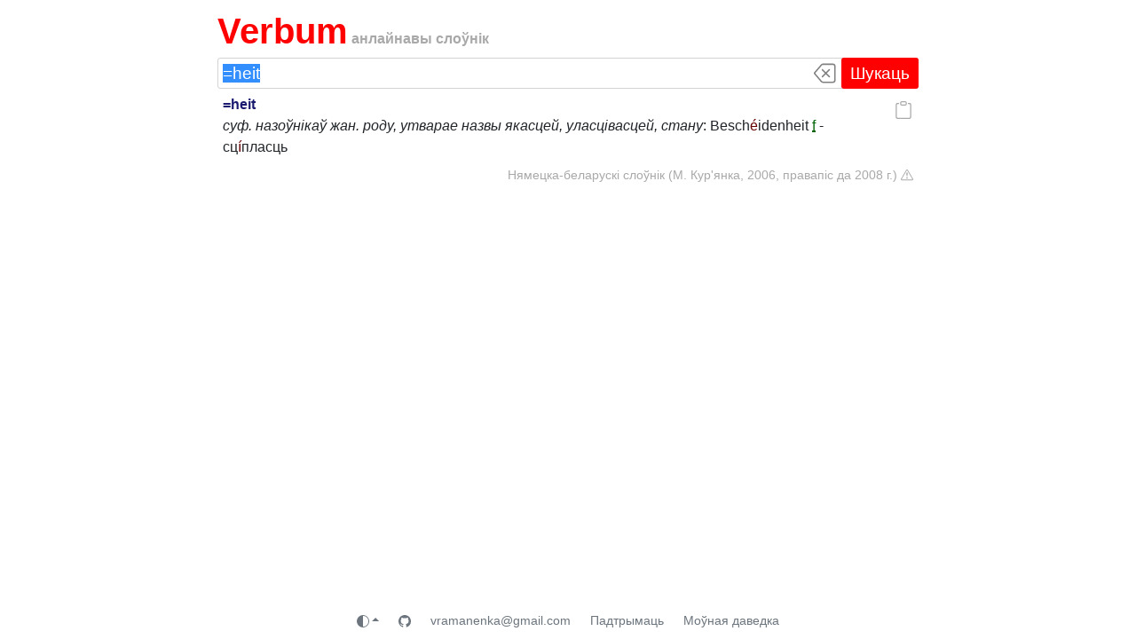

--- FILE ---
content_type: text/javascript; charset=utf-8
request_url: https://verbum.by/statics/browser-NJPJ3MQJ.js
body_size: 117274
content:
(()=>{var zE=Object.create;var Ss=Object.defineProperty,jE=Object.defineProperties,$E=Object.getOwnPropertyDescriptor,UE=Object.getOwnPropertyDescriptors,HE=Object.getOwnPropertyNames,Es=Object.getOwnPropertySymbols,BE=Object.getPrototypeOf,dd=Object.prototype.hasOwnProperty,Cg=Object.prototype.propertyIsEnumerable;var cd=(e,t,r)=>t in e?Ss(e,t,{enumerable:!0,configurable:!0,writable:!0,value:r}):e[t]=r,D=(e,t)=>{for(var r in t||(t={}))dd.call(t,r)&&cd(e,r,t[r]);if(Es)for(var r of Es(t))Cg.call(t,r)&&cd(e,r,t[r]);return e},q=(e,t)=>jE(e,UE(t));var At=(e,t)=>{var r={};for(var o in e)dd.call(e,o)&&t.indexOf(o)<0&&(r[o]=e[o]);if(e!=null&&Es)for(var o of Es(e))t.indexOf(o)<0&&Cg.call(e,o)&&(r[o]=e[o]);return r};var F=(e,t)=>()=>(e&&(t=e(e=0)),t);var me=(e,t)=>()=>(t||e((t={exports:{}}).exports,t),t.exports),Ag=(e,t)=>{for(var r in t)Ss(e,r,{get:t[r],enumerable:!0})},VE=(e,t,r,o)=>{if(t&&typeof t=="object"||typeof t=="function")for(let n of HE(t))!dd.call(e,n)&&n!==r&&Ss(e,n,{get:()=>t[n],enumerable:!(o=$E(t,n))||o.enumerable});return e};var O=(e,t,r)=>(r=e!=null?zE(BE(e)):{},VE(t||!e||!e.__esModule?Ss(r,"default",{value:e,enumerable:!0}):r,e));var ud=(e,t,r)=>cd(e,typeof t!="symbol"?t+"":t,r);var W=(e,t,r)=>new Promise((o,n)=>{var a=l=>{try{s(r.next(l))}catch(c){n(c)}},i=l=>{try{s(r.throw(l))}catch(c){n(c)}},s=l=>l.done?o(l.value):Promise.resolve(l.value).then(a,i);s((r=r.apply(e,t)).next())});var $g=me(H=>{"use strict";var ja=Symbol.for("react.element"),WE=Symbol.for("react.portal"),KE=Symbol.for("react.fragment"),YE=Symbol.for("react.strict_mode"),GE=Symbol.for("react.profiler"),qE=Symbol.for("react.provider"),XE=Symbol.for("react.context"),QE=Symbol.for("react.forward_ref"),JE=Symbol.for("react.suspense"),ZE=Symbol.for("react.memo"),eS=Symbol.for("react.lazy"),Tg=Symbol.iterator;function tS(e){return e===null||typeof e!="object"?null:(e=Tg&&e[Tg]||e["@@iterator"],typeof e=="function"?e:null)}var Ng={isMounted:function(){return!1},enqueueForceUpdate:function(){},enqueueReplaceState:function(){},enqueueSetState:function(){}},Lg=Object.assign,Dg={};function An(e,t,r){this.props=e,this.context=t,this.refs=Dg,this.updater=r||Ng}An.prototype.isReactComponent={};An.prototype.setState=function(e,t){if(typeof e!="object"&&typeof e!="function"&&e!=null)throw Error("setState(...): takes an object of state variables to update or a function which returns an object of state variables.");this.updater.enqueueSetState(this,e,t,"setState")};An.prototype.forceUpdate=function(e){this.updater.enqueueForceUpdate(this,e,"forceUpdate")};function Ig(){}Ig.prototype=An.prototype;function fd(e,t,r){this.props=e,this.context=t,this.refs=Dg,this.updater=r||Ng}var md=fd.prototype=new Ig;md.constructor=fd;Lg(md,An.prototype);md.isPureReactComponent=!0;var Pg=Array.isArray,Mg=Object.prototype.hasOwnProperty,gd={current:null},Fg={key:!0,ref:!0,__self:!0,__source:!0};function zg(e,t,r){var o,n={},a=null,i=null;if(t!=null)for(o in t.ref!==void 0&&(i=t.ref),t.key!==void 0&&(a=""+t.key),t)Mg.call(t,o)&&!Fg.hasOwnProperty(o)&&(n[o]=t[o]);var s=arguments.length-2;if(s===1)n.children=r;else if(1<s){for(var l=Array(s),c=0;c<s;c++)l[c]=arguments[c+2];n.children=l}if(e&&e.defaultProps)for(o in s=e.defaultProps,s)n[o]===void 0&&(n[o]=s[o]);return{$$typeof:ja,type:e,key:a,ref:i,props:n,_owner:gd.current}}function rS(e,t){return{$$typeof:ja,type:e.type,key:t,ref:e.ref,props:e.props,_owner:e._owner}}function bd(e){return typeof e=="object"&&e!==null&&e.$$typeof===ja}function oS(e){var t={"=":"=0",":":"=2"};return"$"+e.replace(/[=:]/g,function(r){return t[r]})}var Og=/\/+/g;function pd(e,t){return typeof e=="object"&&e!==null&&e.key!=null?oS(""+e.key):t.toString(36)}function _s(e,t,r,o,n){var a=typeof e;(a==="undefined"||a==="boolean")&&(e=null);var i=!1;if(e===null)i=!0;else switch(a){case"string":case"number":i=!0;break;case"object":switch(e.$$typeof){case ja:case WE:i=!0}}if(i)return i=e,n=n(i),e=o===""?"."+pd(i,0):o,Pg(n)?(r="",e!=null&&(r=e.replace(Og,"$&/")+"/"),_s(n,t,r,"",function(c){return c})):n!=null&&(bd(n)&&(n=rS(n,r+(!n.key||i&&i.key===n.key?"":(""+n.key).replace(Og,"$&/")+"/")+e)),t.push(n)),1;if(i=0,o=o===""?".":o+":",Pg(e))for(var s=0;s<e.length;s++){a=e[s];var l=o+pd(a,s);i+=_s(a,t,r,l,n)}else if(l=tS(e),typeof l=="function")for(e=l.call(e),s=0;!(a=e.next()).done;)a=a.value,l=o+pd(a,s++),i+=_s(a,t,r,l,n);else if(a==="object")throw t=String(e),Error("Objects are not valid as a React child (found: "+(t==="[object Object]"?"object with keys {"+Object.keys(e).join(", ")+"}":t)+"). If you meant to render a collection of children, use an array instead.");return i}function ks(e,t,r){if(e==null)return e;var o=[],n=0;return _s(e,o,"","",function(a){return t.call(r,a,n++)}),o}function nS(e){if(e._status===-1){var t=e._result;t=t(),t.then(function(r){(e._status===0||e._status===-1)&&(e._status=1,e._result=r)},function(r){(e._status===0||e._status===-1)&&(e._status=2,e._result=r)}),e._status===-1&&(e._status=0,e._result=t)}if(e._status===1)return e._result.default;throw e._result}var Xe={current:null},Rs={transition:null},aS={ReactCurrentDispatcher:Xe,ReactCurrentBatchConfig:Rs,ReactCurrentOwner:gd};function jg(){throw Error("act(...) is not supported in production builds of React.")}H.Children={map:ks,forEach:function(e,t,r){ks(e,function(){t.apply(this,arguments)},r)},count:function(e){var t=0;return ks(e,function(){t++}),t},toArray:function(e){return ks(e,function(t){return t})||[]},only:function(e){if(!bd(e))throw Error("React.Children.only expected to receive a single React element child.");return e}};H.Component=An;H.Fragment=KE;H.Profiler=GE;H.PureComponent=fd;H.StrictMode=YE;H.Suspense=JE;H.__SECRET_INTERNALS_DO_NOT_USE_OR_YOU_WILL_BE_FIRED=aS;H.act=jg;H.cloneElement=function(e,t,r){if(e==null)throw Error("React.cloneElement(...): The argument must be a React element, but you passed "+e+".");var o=Lg({},e.props),n=e.key,a=e.ref,i=e._owner;if(t!=null){if(t.ref!==void 0&&(a=t.ref,i=gd.current),t.key!==void 0&&(n=""+t.key),e.type&&e.type.defaultProps)var s=e.type.defaultProps;for(l in t)Mg.call(t,l)&&!Fg.hasOwnProperty(l)&&(o[l]=t[l]===void 0&&s!==void 0?s[l]:t[l])}var l=arguments.length-2;if(l===1)o.children=r;else if(1<l){s=Array(l);for(var c=0;c<l;c++)s[c]=arguments[c+2];o.children=s}return{$$typeof:ja,type:e.type,key:n,ref:a,props:o,_owner:i}};H.createContext=function(e){return e={$$typeof:XE,_currentValue:e,_currentValue2:e,_threadCount:0,Provider:null,Consumer:null,_defaultValue:null,_globalName:null},e.Provider={$$typeof:qE,_context:e},e.Consumer=e};H.createElement=zg;H.createFactory=function(e){var t=zg.bind(null,e);return t.type=e,t};H.createRef=function(){return{current:null}};H.forwardRef=function(e){return{$$typeof:QE,render:e}};H.isValidElement=bd;H.lazy=function(e){return{$$typeof:eS,_payload:{_status:-1,_result:e},_init:nS}};H.memo=function(e,t){return{$$typeof:ZE,type:e,compare:t===void 0?null:t}};H.startTransition=function(e){var t=Rs.transition;Rs.transition={};try{e()}finally{Rs.transition=t}};H.unstable_act=jg;H.useCallback=function(e,t){return Xe.current.useCallback(e,t)};H.useContext=function(e){return Xe.current.useContext(e)};H.useDebugValue=function(){};H.useDeferredValue=function(e){return Xe.current.useDeferredValue(e)};H.useEffect=function(e,t){return Xe.current.useEffect(e,t)};H.useId=function(){return Xe.current.useId()};H.useImperativeHandle=function(e,t,r){return Xe.current.useImperativeHandle(e,t,r)};H.useInsertionEffect=function(e,t){return Xe.current.useInsertionEffect(e,t)};H.useLayoutEffect=function(e,t){return Xe.current.useLayoutEffect(e,t)};H.useMemo=function(e,t){return Xe.current.useMemo(e,t)};H.useReducer=function(e,t,r){return Xe.current.useReducer(e,t,r)};H.useRef=function(e){return Xe.current.useRef(e)};H.useState=function(e){return Xe.current.useState(e)};H.useSyncExternalStore=function(e,t,r){return Xe.current.useSyncExternalStore(e,t,r)};H.useTransition=function(){return Xe.current.useTransition()};H.version="18.3.1"});var N=me((pN,Ug)=>{"use strict";Ug.exports=$g()});var Qg=me(Z=>{"use strict";function wd(e,t){var r=e.length;e.push(t);e:for(;0<r;){var o=r-1>>>1,n=e[o];if(0<Cs(n,t))e[o]=t,e[r]=n,r=o;else break e}}function Xt(e){return e.length===0?null:e[0]}function Ts(e){if(e.length===0)return null;var t=e[0],r=e.pop();if(r!==t){e[0]=r;e:for(var o=0,n=e.length,a=n>>>1;o<a;){var i=2*(o+1)-1,s=e[i],l=i+1,c=e[l];if(0>Cs(s,r))l<n&&0>Cs(c,s)?(e[o]=c,e[l]=r,o=l):(e[o]=s,e[i]=r,o=i);else if(l<n&&0>Cs(c,r))e[o]=c,e[l]=r,o=l;else break e}}return t}function Cs(e,t){var r=e.sortIndex-t.sortIndex;return r!==0?r:e.id-t.id}typeof performance=="object"&&typeof performance.now=="function"?(Hg=performance,Z.unstable_now=function(){return Hg.now()}):(hd=Date,Bg=hd.now(),Z.unstable_now=function(){return hd.now()-Bg});var Hg,hd,Bg,pr=[],Jr=[],iS=1,Tt=null,Be=3,Ps=!1,Uo=!1,Ua=!1,Kg=typeof setTimeout=="function"?setTimeout:null,Yg=typeof clearTimeout=="function"?clearTimeout:null,Vg=typeof setImmediate!="undefined"?setImmediate:null;typeof navigator!="undefined"&&navigator.scheduling!==void 0&&navigator.scheduling.isInputPending!==void 0&&navigator.scheduling.isInputPending.bind(navigator.scheduling);function xd(e){for(var t=Xt(Jr);t!==null;){if(t.callback===null)Ts(Jr);else if(t.startTime<=e)Ts(Jr),t.sortIndex=t.expirationTime,wd(pr,t);else break;t=Xt(Jr)}}function Ed(e){if(Ua=!1,xd(e),!Uo)if(Xt(pr)!==null)Uo=!0,kd(Sd);else{var t=Xt(Jr);t!==null&&_d(Ed,t.startTime-e)}}function Sd(e,t){Uo=!1,Ua&&(Ua=!1,Yg(Ha),Ha=-1),Ps=!0;var r=Be;try{for(xd(t),Tt=Xt(pr);Tt!==null&&(!(Tt.expirationTime>t)||e&&!Xg());){var o=Tt.callback;if(typeof o=="function"){Tt.callback=null,Be=Tt.priorityLevel;var n=o(Tt.expirationTime<=t);t=Z.unstable_now(),typeof n=="function"?Tt.callback=n:Tt===Xt(pr)&&Ts(pr),xd(t)}else Ts(pr);Tt=Xt(pr)}if(Tt!==null)var a=!0;else{var i=Xt(Jr);i!==null&&_d(Ed,i.startTime-t),a=!1}return a}finally{Tt=null,Be=r,Ps=!1}}var Os=!1,As=null,Ha=-1,Gg=5,qg=-1;function Xg(){return!(Z.unstable_now()-qg<Gg)}function vd(){if(As!==null){var e=Z.unstable_now();qg=e;var t=!0;try{t=As(!0,e)}finally{t?$a():(Os=!1,As=null)}}else Os=!1}var $a;typeof Vg=="function"?$a=function(){Vg(vd)}:typeof MessageChannel!="undefined"?(yd=new MessageChannel,Wg=yd.port2,yd.port1.onmessage=vd,$a=function(){Wg.postMessage(null)}):$a=function(){Kg(vd,0)};var yd,Wg;function kd(e){As=e,Os||(Os=!0,$a())}function _d(e,t){Ha=Kg(function(){e(Z.unstable_now())},t)}Z.unstable_IdlePriority=5;Z.unstable_ImmediatePriority=1;Z.unstable_LowPriority=4;Z.unstable_NormalPriority=3;Z.unstable_Profiling=null;Z.unstable_UserBlockingPriority=2;Z.unstable_cancelCallback=function(e){e.callback=null};Z.unstable_continueExecution=function(){Uo||Ps||(Uo=!0,kd(Sd))};Z.unstable_forceFrameRate=function(e){0>e||125<e?console.error("forceFrameRate takes a positive int between 0 and 125, forcing frame rates higher than 125 fps is not supported"):Gg=0<e?Math.floor(1e3/e):5};Z.unstable_getCurrentPriorityLevel=function(){return Be};Z.unstable_getFirstCallbackNode=function(){return Xt(pr)};Z.unstable_next=function(e){switch(Be){case 1:case 2:case 3:var t=3;break;default:t=Be}var r=Be;Be=t;try{return e()}finally{Be=r}};Z.unstable_pauseExecution=function(){};Z.unstable_requestPaint=function(){};Z.unstable_runWithPriority=function(e,t){switch(e){case 1:case 2:case 3:case 4:case 5:break;default:e=3}var r=Be;Be=e;try{return t()}finally{Be=r}};Z.unstable_scheduleCallback=function(e,t,r){var o=Z.unstable_now();switch(typeof r=="object"&&r!==null?(r=r.delay,r=typeof r=="number"&&0<r?o+r:o):r=o,e){case 1:var n=-1;break;case 2:n=250;break;case 5:n=1073741823;break;case 4:n=1e4;break;default:n=5e3}return n=r+n,e={id:iS++,callback:t,priorityLevel:e,startTime:r,expirationTime:n,sortIndex:-1},r>o?(e.sortIndex=r,wd(Jr,e),Xt(pr)===null&&e===Xt(Jr)&&(Ua?(Yg(Ha),Ha=-1):Ua=!0,_d(Ed,r-o))):(e.sortIndex=n,wd(pr,e),Uo||Ps||(Uo=!0,kd(Sd))),e};Z.unstable_shouldYield=Xg;Z.unstable_wrapCallback=function(e){var t=Be;return function(){var r=Be;Be=t;try{return e.apply(this,arguments)}finally{Be=r}}}});var Zg=me((mN,Jg)=>{"use strict";Jg.exports=Qg()});var o0=me(wt=>{"use strict";var sS=N(),vt=Zg();function A(e){for(var t="https://reactjs.org/docs/error-decoder.html?invariant="+e,r=1;r<arguments.length;r++)t+="&args[]="+encodeURIComponent(arguments[r]);return"Minified React error #"+e+"; visit "+t+" for the full message or use the non-minified dev environment for full errors and additional helpful warnings."}var ih=new Set,di={};function en(e,t){qn(e,t),qn(e+"Capture",t)}function qn(e,t){for(di[e]=t,e=0;e<t.length;e++)ih.add(t[e])}var Pr=!(typeof window=="undefined"||typeof window.document=="undefined"||typeof window.document.createElement=="undefined"),Gd=Object.prototype.hasOwnProperty,lS=/^[:A-Z_a-z\u00C0-\u00D6\u00D8-\u00F6\u00F8-\u02FF\u0370-\u037D\u037F-\u1FFF\u200C-\u200D\u2070-\u218F\u2C00-\u2FEF\u3001-\uD7FF\uF900-\uFDCF\uFDF0-\uFFFD][:A-Z_a-z\u00C0-\u00D6\u00D8-\u00F6\u00F8-\u02FF\u0370-\u037D\u037F-\u1FFF\u200C-\u200D\u2070-\u218F\u2C00-\u2FEF\u3001-\uD7FF\uF900-\uFDCF\uFDF0-\uFFFD\-.0-9\u00B7\u0300-\u036F\u203F-\u2040]*$/,eb={},tb={};function cS(e){return Gd.call(tb,e)?!0:Gd.call(eb,e)?!1:lS.test(e)?tb[e]=!0:(eb[e]=!0,!1)}function dS(e,t,r,o){if(r!==null&&r.type===0)return!1;switch(typeof t){case"function":case"symbol":return!0;case"boolean":return o?!1:r!==null?!r.acceptsBooleans:(e=e.toLowerCase().slice(0,5),e!=="data-"&&e!=="aria-");default:return!1}}function uS(e,t,r,o){if(t===null||typeof t=="undefined"||dS(e,t,r,o))return!0;if(o)return!1;if(r!==null)switch(r.type){case 3:return!t;case 4:return t===!1;case 5:return isNaN(t);case 6:return isNaN(t)||1>t}return!1}function Ze(e,t,r,o,n,a,i){this.acceptsBooleans=t===2||t===3||t===4,this.attributeName=o,this.attributeNamespace=n,this.mustUseProperty=r,this.propertyName=e,this.type=t,this.sanitizeURL=a,this.removeEmptyString=i}var Ie={};"children dangerouslySetInnerHTML defaultValue defaultChecked innerHTML suppressContentEditableWarning suppressHydrationWarning style".split(" ").forEach(function(e){Ie[e]=new Ze(e,0,!1,e,null,!1,!1)});[["acceptCharset","accept-charset"],["className","class"],["htmlFor","for"],["httpEquiv","http-equiv"]].forEach(function(e){var t=e[0];Ie[t]=new Ze(t,1,!1,e[1],null,!1,!1)});["contentEditable","draggable","spellCheck","value"].forEach(function(e){Ie[e]=new Ze(e,2,!1,e.toLowerCase(),null,!1,!1)});["autoReverse","externalResourcesRequired","focusable","preserveAlpha"].forEach(function(e){Ie[e]=new Ze(e,2,!1,e,null,!1,!1)});"allowFullScreen async autoFocus autoPlay controls default defer disabled disablePictureInPicture disableRemotePlayback formNoValidate hidden loop noModule noValidate open playsInline readOnly required reversed scoped seamless itemScope".split(" ").forEach(function(e){Ie[e]=new Ze(e,3,!1,e.toLowerCase(),null,!1,!1)});["checked","multiple","muted","selected"].forEach(function(e){Ie[e]=new Ze(e,3,!0,e,null,!1,!1)});["capture","download"].forEach(function(e){Ie[e]=new Ze(e,4,!1,e,null,!1,!1)});["cols","rows","size","span"].forEach(function(e){Ie[e]=new Ze(e,6,!1,e,null,!1,!1)});["rowSpan","start"].forEach(function(e){Ie[e]=new Ze(e,5,!1,e.toLowerCase(),null,!1,!1)});var $u=/[\-:]([a-z])/g;function Uu(e){return e[1].toUpperCase()}"accent-height alignment-baseline arabic-form baseline-shift cap-height clip-path clip-rule color-interpolation color-interpolation-filters color-profile color-rendering dominant-baseline enable-background fill-opacity fill-rule flood-color flood-opacity font-family font-size font-size-adjust font-stretch font-style font-variant font-weight glyph-name glyph-orientation-horizontal glyph-orientation-vertical horiz-adv-x horiz-origin-x image-rendering letter-spacing lighting-color marker-end marker-mid marker-start overline-position overline-thickness paint-order panose-1 pointer-events rendering-intent shape-rendering stop-color stop-opacity strikethrough-position strikethrough-thickness stroke-dasharray stroke-dashoffset stroke-linecap stroke-linejoin stroke-miterlimit stroke-opacity stroke-width text-anchor text-decoration text-rendering underline-position underline-thickness unicode-bidi unicode-range units-per-em v-alphabetic v-hanging v-ideographic v-mathematical vector-effect vert-adv-y vert-origin-x vert-origin-y word-spacing writing-mode xmlns:xlink x-height".split(" ").forEach(function(e){var t=e.replace($u,Uu);Ie[t]=new Ze(t,1,!1,e,null,!1,!1)});"xlink:actuate xlink:arcrole xlink:role xlink:show xlink:title xlink:type".split(" ").forEach(function(e){var t=e.replace($u,Uu);Ie[t]=new Ze(t,1,!1,e,"http://www.w3.org/1999/xlink",!1,!1)});["xml:base","xml:lang","xml:space"].forEach(function(e){var t=e.replace($u,Uu);Ie[t]=new Ze(t,1,!1,e,"http://www.w3.org/XML/1998/namespace",!1,!1)});["tabIndex","crossOrigin"].forEach(function(e){Ie[e]=new Ze(e,1,!1,e.toLowerCase(),null,!1,!1)});Ie.xlinkHref=new Ze("xlinkHref",1,!1,"xlink:href","http://www.w3.org/1999/xlink",!0,!1);["src","href","action","formAction"].forEach(function(e){Ie[e]=new Ze(e,1,!1,e.toLowerCase(),null,!0,!0)});function Hu(e,t,r,o){var n=Ie.hasOwnProperty(t)?Ie[t]:null;(n!==null?n.type!==0:o||!(2<t.length)||t[0]!=="o"&&t[0]!=="O"||t[1]!=="n"&&t[1]!=="N")&&(uS(t,r,n,o)&&(r=null),o||n===null?cS(t)&&(r===null?e.removeAttribute(t):e.setAttribute(t,""+r)):n.mustUseProperty?e[n.propertyName]=r===null?n.type===3?!1:"":r:(t=n.attributeName,o=n.attributeNamespace,r===null?e.removeAttribute(t):(n=n.type,r=n===3||n===4&&r===!0?"":""+r,o?e.setAttributeNS(o,t,r):e.setAttribute(t,r))))}var Dr=sS.__SECRET_INTERNALS_DO_NOT_USE_OR_YOU_WILL_BE_FIRED,Ns=Symbol.for("react.element"),On=Symbol.for("react.portal"),Nn=Symbol.for("react.fragment"),Bu=Symbol.for("react.strict_mode"),qd=Symbol.for("react.profiler"),sh=Symbol.for("react.provider"),lh=Symbol.for("react.context"),Vu=Symbol.for("react.forward_ref"),Xd=Symbol.for("react.suspense"),Qd=Symbol.for("react.suspense_list"),Wu=Symbol.for("react.memo"),eo=Symbol.for("react.lazy"),ch=Symbol.for("react.offscreen"),rb=Symbol.iterator;function Ba(e){return e===null||typeof e!="object"?null:(e=rb&&e[rb]||e["@@iterator"],typeof e=="function"?e:null)}var pe=Object.assign,Rd;function Qa(e){if(Rd===void 0)try{throw Error()}catch(r){var t=r.stack.trim().match(/\n( *(at )?)/);Rd=t&&t[1]||""}return`
`+Rd+e}var Cd=!1;function Ad(e,t){if(!e||Cd)return"";Cd=!0;var r=Error.prepareStackTrace;Error.prepareStackTrace=void 0;try{if(t)if(t=function(){throw Error()},Object.defineProperty(t.prototype,"props",{set:function(){throw Error()}}),typeof Reflect=="object"&&Reflect.construct){try{Reflect.construct(t,[])}catch(c){var o=c}Reflect.construct(e,[],t)}else{try{t.call()}catch(c){o=c}e.call(t.prototype)}else{try{throw Error()}catch(c){o=c}e()}}catch(c){if(c&&o&&typeof c.stack=="string"){for(var n=c.stack.split(`
`),a=o.stack.split(`
`),i=n.length-1,s=a.length-1;1<=i&&0<=s&&n[i]!==a[s];)s--;for(;1<=i&&0<=s;i--,s--)if(n[i]!==a[s]){if(i!==1||s!==1)do if(i--,s--,0>s||n[i]!==a[s]){var l=`
`+n[i].replace(" at new "," at ");return e.displayName&&l.includes("<anonymous>")&&(l=l.replace("<anonymous>",e.displayName)),l}while(1<=i&&0<=s);break}}}finally{Cd=!1,Error.prepareStackTrace=r}return(e=e?e.displayName||e.name:"")?Qa(e):""}function pS(e){switch(e.tag){case 5:return Qa(e.type);case 16:return Qa("Lazy");case 13:return Qa("Suspense");case 19:return Qa("SuspenseList");case 0:case 2:case 15:return e=Ad(e.type,!1),e;case 11:return e=Ad(e.type.render,!1),e;case 1:return e=Ad(e.type,!0),e;default:return""}}function Jd(e){if(e==null)return null;if(typeof e=="function")return e.displayName||e.name||null;if(typeof e=="string")return e;switch(e){case Nn:return"Fragment";case On:return"Portal";case qd:return"Profiler";case Bu:return"StrictMode";case Xd:return"Suspense";case Qd:return"SuspenseList"}if(typeof e=="object")switch(e.$$typeof){case lh:return(e.displayName||"Context")+".Consumer";case sh:return(e._context.displayName||"Context")+".Provider";case Vu:var t=e.render;return e=e.displayName,e||(e=t.displayName||t.name||"",e=e!==""?"ForwardRef("+e+")":"ForwardRef"),e;case Wu:return t=e.displayName||null,t!==null?t:Jd(e.type)||"Memo";case eo:t=e._payload,e=e._init;try{return Jd(e(t))}catch(r){}}return null}function fS(e){var t=e.type;switch(e.tag){case 24:return"Cache";case 9:return(t.displayName||"Context")+".Consumer";case 10:return(t._context.displayName||"Context")+".Provider";case 18:return"DehydratedFragment";case 11:return e=t.render,e=e.displayName||e.name||"",t.displayName||(e!==""?"ForwardRef("+e+")":"ForwardRef");case 7:return"Fragment";case 5:return t;case 4:return"Portal";case 3:return"Root";case 6:return"Text";case 16:return Jd(t);case 8:return t===Bu?"StrictMode":"Mode";case 22:return"Offscreen";case 12:return"Profiler";case 21:return"Scope";case 13:return"Suspense";case 19:return"SuspenseList";case 25:return"TracingMarker";case 1:case 0:case 17:case 2:case 14:case 15:if(typeof t=="function")return t.displayName||t.name||null;if(typeof t=="string")return t}return null}function go(e){switch(typeof e){case"boolean":case"number":case"string":case"undefined":return e;case"object":return e;default:return""}}function dh(e){var t=e.type;return(e=e.nodeName)&&e.toLowerCase()==="input"&&(t==="checkbox"||t==="radio")}function mS(e){var t=dh(e)?"checked":"value",r=Object.getOwnPropertyDescriptor(e.constructor.prototype,t),o=""+e[t];if(!e.hasOwnProperty(t)&&typeof r!="undefined"&&typeof r.get=="function"&&typeof r.set=="function"){var n=r.get,a=r.set;return Object.defineProperty(e,t,{configurable:!0,get:function(){return n.call(this)},set:function(i){o=""+i,a.call(this,i)}}),Object.defineProperty(e,t,{enumerable:r.enumerable}),{getValue:function(){return o},setValue:function(i){o=""+i},stopTracking:function(){e._valueTracker=null,delete e[t]}}}}function Ls(e){e._valueTracker||(e._valueTracker=mS(e))}function uh(e){if(!e)return!1;var t=e._valueTracker;if(!t)return!0;var r=t.getValue(),o="";return e&&(o=dh(e)?e.checked?"true":"false":e.value),e=o,e!==r?(t.setValue(e),!0):!1}function sl(e){if(e=e||(typeof document!="undefined"?document:void 0),typeof e=="undefined")return null;try{return e.activeElement||e.body}catch(t){return e.body}}function Zd(e,t){var r=t.checked;return pe({},t,{defaultChecked:void 0,defaultValue:void 0,value:void 0,checked:r!=null?r:e._wrapperState.initialChecked})}function ob(e,t){var r=t.defaultValue==null?"":t.defaultValue,o=t.checked!=null?t.checked:t.defaultChecked;r=go(t.value!=null?t.value:r),e._wrapperState={initialChecked:o,initialValue:r,controlled:t.type==="checkbox"||t.type==="radio"?t.checked!=null:t.value!=null}}function ph(e,t){t=t.checked,t!=null&&Hu(e,"checked",t,!1)}function eu(e,t){ph(e,t);var r=go(t.value),o=t.type;if(r!=null)o==="number"?(r===0&&e.value===""||e.value!=r)&&(e.value=""+r):e.value!==""+r&&(e.value=""+r);else if(o==="submit"||o==="reset"){e.removeAttribute("value");return}t.hasOwnProperty("value")?tu(e,t.type,r):t.hasOwnProperty("defaultValue")&&tu(e,t.type,go(t.defaultValue)),t.checked==null&&t.defaultChecked!=null&&(e.defaultChecked=!!t.defaultChecked)}function nb(e,t,r){if(t.hasOwnProperty("value")||t.hasOwnProperty("defaultValue")){var o=t.type;if(!(o!=="submit"&&o!=="reset"||t.value!==void 0&&t.value!==null))return;t=""+e._wrapperState.initialValue,r||t===e.value||(e.value=t),e.defaultValue=t}r=e.name,r!==""&&(e.name=""),e.defaultChecked=!!e._wrapperState.initialChecked,r!==""&&(e.name=r)}function tu(e,t,r){(t!=="number"||sl(e.ownerDocument)!==e)&&(r==null?e.defaultValue=""+e._wrapperState.initialValue:e.defaultValue!==""+r&&(e.defaultValue=""+r))}var Ja=Array.isArray;function Bn(e,t,r,o){if(e=e.options,t){t={};for(var n=0;n<r.length;n++)t["$"+r[n]]=!0;for(r=0;r<e.length;r++)n=t.hasOwnProperty("$"+e[r].value),e[r].selected!==n&&(e[r].selected=n),n&&o&&(e[r].defaultSelected=!0)}else{for(r=""+go(r),t=null,n=0;n<e.length;n++){if(e[n].value===r){e[n].selected=!0,o&&(e[n].defaultSelected=!0);return}t!==null||e[n].disabled||(t=e[n])}t!==null&&(t.selected=!0)}}function ru(e,t){if(t.dangerouslySetInnerHTML!=null)throw Error(A(91));return pe({},t,{value:void 0,defaultValue:void 0,children:""+e._wrapperState.initialValue})}function ab(e,t){var r=t.value;if(r==null){if(r=t.children,t=t.defaultValue,r!=null){if(t!=null)throw Error(A(92));if(Ja(r)){if(1<r.length)throw Error(A(93));r=r[0]}t=r}t==null&&(t=""),r=t}e._wrapperState={initialValue:go(r)}}function fh(e,t){var r=go(t.value),o=go(t.defaultValue);r!=null&&(r=""+r,r!==e.value&&(e.value=r),t.defaultValue==null&&e.defaultValue!==r&&(e.defaultValue=r)),o!=null&&(e.defaultValue=""+o)}function ib(e){var t=e.textContent;t===e._wrapperState.initialValue&&t!==""&&t!==null&&(e.value=t)}function mh(e){switch(e){case"svg":return"http://www.w3.org/2000/svg";case"math":return"http://www.w3.org/1998/Math/MathML";default:return"http://www.w3.org/1999/xhtml"}}function ou(e,t){return e==null||e==="http://www.w3.org/1999/xhtml"?mh(t):e==="http://www.w3.org/2000/svg"&&t==="foreignObject"?"http://www.w3.org/1999/xhtml":e}var Ds,gh=(function(e){return typeof MSApp!="undefined"&&MSApp.execUnsafeLocalFunction?function(t,r,o,n){MSApp.execUnsafeLocalFunction(function(){return e(t,r,o,n)})}:e})(function(e,t){if(e.namespaceURI!=="http://www.w3.org/2000/svg"||"innerHTML"in e)e.innerHTML=t;else{for(Ds=Ds||document.createElement("div"),Ds.innerHTML="<svg>"+t.valueOf().toString()+"</svg>",t=Ds.firstChild;e.firstChild;)e.removeChild(e.firstChild);for(;t.firstChild;)e.appendChild(t.firstChild)}});function ui(e,t){if(t){var r=e.firstChild;if(r&&r===e.lastChild&&r.nodeType===3){r.nodeValue=t;return}}e.textContent=t}var ti={animationIterationCount:!0,aspectRatio:!0,borderImageOutset:!0,borderImageSlice:!0,borderImageWidth:!0,boxFlex:!0,boxFlexGroup:!0,boxOrdinalGroup:!0,columnCount:!0,columns:!0,flex:!0,flexGrow:!0,flexPositive:!0,flexShrink:!0,flexNegative:!0,flexOrder:!0,gridArea:!0,gridRow:!0,gridRowEnd:!0,gridRowSpan:!0,gridRowStart:!0,gridColumn:!0,gridColumnEnd:!0,gridColumnSpan:!0,gridColumnStart:!0,fontWeight:!0,lineClamp:!0,lineHeight:!0,opacity:!0,order:!0,orphans:!0,tabSize:!0,widows:!0,zIndex:!0,zoom:!0,fillOpacity:!0,floodOpacity:!0,stopOpacity:!0,strokeDasharray:!0,strokeDashoffset:!0,strokeMiterlimit:!0,strokeOpacity:!0,strokeWidth:!0},gS=["Webkit","ms","Moz","O"];Object.keys(ti).forEach(function(e){gS.forEach(function(t){t=t+e.charAt(0).toUpperCase()+e.substring(1),ti[t]=ti[e]})});function bh(e,t,r){return t==null||typeof t=="boolean"||t===""?"":r||typeof t!="number"||t===0||ti.hasOwnProperty(e)&&ti[e]?(""+t).trim():t+"px"}function hh(e,t){e=e.style;for(var r in t)if(t.hasOwnProperty(r)){var o=r.indexOf("--")===0,n=bh(r,t[r],o);r==="float"&&(r="cssFloat"),o?e.setProperty(r,n):e[r]=n}}var bS=pe({menuitem:!0},{area:!0,base:!0,br:!0,col:!0,embed:!0,hr:!0,img:!0,input:!0,keygen:!0,link:!0,meta:!0,param:!0,source:!0,track:!0,wbr:!0});function nu(e,t){if(t){if(bS[e]&&(t.children!=null||t.dangerouslySetInnerHTML!=null))throw Error(A(137,e));if(t.dangerouslySetInnerHTML!=null){if(t.children!=null)throw Error(A(60));if(typeof t.dangerouslySetInnerHTML!="object"||!("__html"in t.dangerouslySetInnerHTML))throw Error(A(61))}if(t.style!=null&&typeof t.style!="object")throw Error(A(62))}}function au(e,t){if(e.indexOf("-")===-1)return typeof t.is=="string";switch(e){case"annotation-xml":case"color-profile":case"font-face":case"font-face-src":case"font-face-uri":case"font-face-format":case"font-face-name":case"missing-glyph":return!1;default:return!0}}var iu=null;function Ku(e){return e=e.target||e.srcElement||window,e.correspondingUseElement&&(e=e.correspondingUseElement),e.nodeType===3?e.parentNode:e}var su=null,Vn=null,Wn=null;function sb(e){if(e=Ti(e)){if(typeof su!="function")throw Error(A(280));var t=e.stateNode;t&&(t=Il(t),su(e.stateNode,e.type,t))}}function vh(e){Vn?Wn?Wn.push(e):Wn=[e]:Vn=e}function yh(){if(Vn){var e=Vn,t=Wn;if(Wn=Vn=null,sb(e),t)for(e=0;e<t.length;e++)sb(t[e])}}function wh(e,t){return e(t)}function xh(){}var Td=!1;function Eh(e,t,r){if(Td)return e(t,r);Td=!0;try{return wh(e,t,r)}finally{Td=!1,(Vn!==null||Wn!==null)&&(xh(),yh())}}function pi(e,t){var r=e.stateNode;if(r===null)return null;var o=Il(r);if(o===null)return null;r=o[t];e:switch(t){case"onClick":case"onClickCapture":case"onDoubleClick":case"onDoubleClickCapture":case"onMouseDown":case"onMouseDownCapture":case"onMouseMove":case"onMouseMoveCapture":case"onMouseUp":case"onMouseUpCapture":case"onMouseEnter":(o=!o.disabled)||(e=e.type,o=!(e==="button"||e==="input"||e==="select"||e==="textarea")),e=!o;break e;default:e=!1}if(e)return null;if(r&&typeof r!="function")throw Error(A(231,t,typeof r));return r}var lu=!1;if(Pr)try{Tn={},Object.defineProperty(Tn,"passive",{get:function(){lu=!0}}),window.addEventListener("test",Tn,Tn),window.removeEventListener("test",Tn,Tn)}catch(e){lu=!1}var Tn;function hS(e,t,r,o,n,a,i,s,l){var c=Array.prototype.slice.call(arguments,3);try{t.apply(r,c)}catch(d){this.onError(d)}}var ri=!1,ll=null,cl=!1,cu=null,vS={onError:function(e){ri=!0,ll=e}};function yS(e,t,r,o,n,a,i,s,l){ri=!1,ll=null,hS.apply(vS,arguments)}function wS(e,t,r,o,n,a,i,s,l){if(yS.apply(this,arguments),ri){if(ri){var c=ll;ri=!1,ll=null}else throw Error(A(198));cl||(cl=!0,cu=c)}}function tn(e){var t=e,r=e;if(e.alternate)for(;t.return;)t=t.return;else{e=t;do t=e,(t.flags&4098)!==0&&(r=t.return),e=t.return;while(e)}return t.tag===3?r:null}function Sh(e){if(e.tag===13){var t=e.memoizedState;if(t===null&&(e=e.alternate,e!==null&&(t=e.memoizedState)),t!==null)return t.dehydrated}return null}function lb(e){if(tn(e)!==e)throw Error(A(188))}function xS(e){var t=e.alternate;if(!t){if(t=tn(e),t===null)throw Error(A(188));return t!==e?null:e}for(var r=e,o=t;;){var n=r.return;if(n===null)break;var a=n.alternate;if(a===null){if(o=n.return,o!==null){r=o;continue}break}if(n.child===a.child){for(a=n.child;a;){if(a===r)return lb(n),e;if(a===o)return lb(n),t;a=a.sibling}throw Error(A(188))}if(r.return!==o.return)r=n,o=a;else{for(var i=!1,s=n.child;s;){if(s===r){i=!0,r=n,o=a;break}if(s===o){i=!0,o=n,r=a;break}s=s.sibling}if(!i){for(s=a.child;s;){if(s===r){i=!0,r=a,o=n;break}if(s===o){i=!0,o=a,r=n;break}s=s.sibling}if(!i)throw Error(A(189))}}if(r.alternate!==o)throw Error(A(190))}if(r.tag!==3)throw Error(A(188));return r.stateNode.current===r?e:t}function kh(e){return e=xS(e),e!==null?_h(e):null}function _h(e){if(e.tag===5||e.tag===6)return e;for(e=e.child;e!==null;){var t=_h(e);if(t!==null)return t;e=e.sibling}return null}var Rh=vt.unstable_scheduleCallback,cb=vt.unstable_cancelCallback,ES=vt.unstable_shouldYield,SS=vt.unstable_requestPaint,ve=vt.unstable_now,kS=vt.unstable_getCurrentPriorityLevel,Yu=vt.unstable_ImmediatePriority,Ch=vt.unstable_UserBlockingPriority,dl=vt.unstable_NormalPriority,_S=vt.unstable_LowPriority,Ah=vt.unstable_IdlePriority,Ol=null,br=null;function RS(e){if(br&&typeof br.onCommitFiberRoot=="function")try{br.onCommitFiberRoot(Ol,e,void 0,(e.current.flags&128)===128)}catch(t){}}var tr=Math.clz32?Math.clz32:TS,CS=Math.log,AS=Math.LN2;function TS(e){return e>>>=0,e===0?32:31-(CS(e)/AS|0)|0}var Is=64,Ms=4194304;function Za(e){switch(e&-e){case 1:return 1;case 2:return 2;case 4:return 4;case 8:return 8;case 16:return 16;case 32:return 32;case 64:case 128:case 256:case 512:case 1024:case 2048:case 4096:case 8192:case 16384:case 32768:case 65536:case 131072:case 262144:case 524288:case 1048576:case 2097152:return e&4194240;case 4194304:case 8388608:case 16777216:case 33554432:case 67108864:return e&130023424;case 134217728:return 134217728;case 268435456:return 268435456;case 536870912:return 536870912;case 1073741824:return 1073741824;default:return e}}function ul(e,t){var r=e.pendingLanes;if(r===0)return 0;var o=0,n=e.suspendedLanes,a=e.pingedLanes,i=r&268435455;if(i!==0){var s=i&~n;s!==0?o=Za(s):(a&=i,a!==0&&(o=Za(a)))}else i=r&~n,i!==0?o=Za(i):a!==0&&(o=Za(a));if(o===0)return 0;if(t!==0&&t!==o&&(t&n)===0&&(n=o&-o,a=t&-t,n>=a||n===16&&(a&4194240)!==0))return t;if((o&4)!==0&&(o|=r&16),t=e.entangledLanes,t!==0)for(e=e.entanglements,t&=o;0<t;)r=31-tr(t),n=1<<r,o|=e[r],t&=~n;return o}function PS(e,t){switch(e){case 1:case 2:case 4:return t+250;case 8:case 16:case 32:case 64:case 128:case 256:case 512:case 1024:case 2048:case 4096:case 8192:case 16384:case 32768:case 65536:case 131072:case 262144:case 524288:case 1048576:case 2097152:return t+5e3;case 4194304:case 8388608:case 16777216:case 33554432:case 67108864:return-1;case 134217728:case 268435456:case 536870912:case 1073741824:return-1;default:return-1}}function OS(e,t){for(var r=e.suspendedLanes,o=e.pingedLanes,n=e.expirationTimes,a=e.pendingLanes;0<a;){var i=31-tr(a),s=1<<i,l=n[i];l===-1?((s&r)===0||(s&o)!==0)&&(n[i]=PS(s,t)):l<=t&&(e.expiredLanes|=s),a&=~s}}function du(e){return e=e.pendingLanes&-1073741825,e!==0?e:e&1073741824?1073741824:0}function Th(){var e=Is;return Is<<=1,(Is&4194240)===0&&(Is=64),e}function Pd(e){for(var t=[],r=0;31>r;r++)t.push(e);return t}function Ci(e,t,r){e.pendingLanes|=t,t!==536870912&&(e.suspendedLanes=0,e.pingedLanes=0),e=e.eventTimes,t=31-tr(t),e[t]=r}function NS(e,t){var r=e.pendingLanes&~t;e.pendingLanes=t,e.suspendedLanes=0,e.pingedLanes=0,e.expiredLanes&=t,e.mutableReadLanes&=t,e.entangledLanes&=t,t=e.entanglements;var o=e.eventTimes;for(e=e.expirationTimes;0<r;){var n=31-tr(r),a=1<<n;t[n]=0,o[n]=-1,e[n]=-1,r&=~a}}function Gu(e,t){var r=e.entangledLanes|=t;for(e=e.entanglements;r;){var o=31-tr(r),n=1<<o;n&t|e[o]&t&&(e[o]|=t),r&=~n}}var X=0;function Ph(e){return e&=-e,1<e?4<e?(e&268435455)!==0?16:536870912:4:1}var Oh,qu,Nh,Lh,Dh,uu=!1,Fs=[],io=null,so=null,lo=null,fi=new Map,mi=new Map,ro=[],LS="mousedown mouseup touchcancel touchend touchstart auxclick dblclick pointercancel pointerdown pointerup dragend dragstart drop compositionend compositionstart keydown keypress keyup input textInput copy cut paste click change contextmenu reset submit".split(" ");function db(e,t){switch(e){case"focusin":case"focusout":io=null;break;case"dragenter":case"dragleave":so=null;break;case"mouseover":case"mouseout":lo=null;break;case"pointerover":case"pointerout":fi.delete(t.pointerId);break;case"gotpointercapture":case"lostpointercapture":mi.delete(t.pointerId)}}function Va(e,t,r,o,n,a){return e===null||e.nativeEvent!==a?(e={blockedOn:t,domEventName:r,eventSystemFlags:o,nativeEvent:a,targetContainers:[n]},t!==null&&(t=Ti(t),t!==null&&qu(t)),e):(e.eventSystemFlags|=o,t=e.targetContainers,n!==null&&t.indexOf(n)===-1&&t.push(n),e)}function DS(e,t,r,o,n){switch(t){case"focusin":return io=Va(io,e,t,r,o,n),!0;case"dragenter":return so=Va(so,e,t,r,o,n),!0;case"mouseover":return lo=Va(lo,e,t,r,o,n),!0;case"pointerover":var a=n.pointerId;return fi.set(a,Va(fi.get(a)||null,e,t,r,o,n)),!0;case"gotpointercapture":return a=n.pointerId,mi.set(a,Va(mi.get(a)||null,e,t,r,o,n)),!0}return!1}function Ih(e){var t=Vo(e.target);if(t!==null){var r=tn(t);if(r!==null){if(t=r.tag,t===13){if(t=Sh(r),t!==null){e.blockedOn=t,Dh(e.priority,function(){Nh(r)});return}}else if(t===3&&r.stateNode.current.memoizedState.isDehydrated){e.blockedOn=r.tag===3?r.stateNode.containerInfo:null;return}}}e.blockedOn=null}function Qs(e){if(e.blockedOn!==null)return!1;for(var t=e.targetContainers;0<t.length;){var r=pu(e.domEventName,e.eventSystemFlags,t[0],e.nativeEvent);if(r===null){r=e.nativeEvent;var o=new r.constructor(r.type,r);iu=o,r.target.dispatchEvent(o),iu=null}else return t=Ti(r),t!==null&&qu(t),e.blockedOn=r,!1;t.shift()}return!0}function ub(e,t,r){Qs(e)&&r.delete(t)}function IS(){uu=!1,io!==null&&Qs(io)&&(io=null),so!==null&&Qs(so)&&(so=null),lo!==null&&Qs(lo)&&(lo=null),fi.forEach(ub),mi.forEach(ub)}function Wa(e,t){e.blockedOn===t&&(e.blockedOn=null,uu||(uu=!0,vt.unstable_scheduleCallback(vt.unstable_NormalPriority,IS)))}function gi(e){function t(n){return Wa(n,e)}if(0<Fs.length){Wa(Fs[0],e);for(var r=1;r<Fs.length;r++){var o=Fs[r];o.blockedOn===e&&(o.blockedOn=null)}}for(io!==null&&Wa(io,e),so!==null&&Wa(so,e),lo!==null&&Wa(lo,e),fi.forEach(t),mi.forEach(t),r=0;r<ro.length;r++)o=ro[r],o.blockedOn===e&&(o.blockedOn=null);for(;0<ro.length&&(r=ro[0],r.blockedOn===null);)Ih(r),r.blockedOn===null&&ro.shift()}var Kn=Dr.ReactCurrentBatchConfig,pl=!0;function MS(e,t,r,o){var n=X,a=Kn.transition;Kn.transition=null;try{X=1,Xu(e,t,r,o)}finally{X=n,Kn.transition=a}}function FS(e,t,r,o){var n=X,a=Kn.transition;Kn.transition=null;try{X=4,Xu(e,t,r,o)}finally{X=n,Kn.transition=a}}function Xu(e,t,r,o){if(pl){var n=pu(e,t,r,o);if(n===null)Fd(e,t,o,fl,r),db(e,o);else if(DS(n,e,t,r,o))o.stopPropagation();else if(db(e,o),t&4&&-1<LS.indexOf(e)){for(;n!==null;){var a=Ti(n);if(a!==null&&Oh(a),a=pu(e,t,r,o),a===null&&Fd(e,t,o,fl,r),a===n)break;n=a}n!==null&&o.stopPropagation()}else Fd(e,t,o,null,r)}}var fl=null;function pu(e,t,r,o){if(fl=null,e=Ku(o),e=Vo(e),e!==null)if(t=tn(e),t===null)e=null;else if(r=t.tag,r===13){if(e=Sh(t),e!==null)return e;e=null}else if(r===3){if(t.stateNode.current.memoizedState.isDehydrated)return t.tag===3?t.stateNode.containerInfo:null;e=null}else t!==e&&(e=null);return fl=e,null}function Mh(e){switch(e){case"cancel":case"click":case"close":case"contextmenu":case"copy":case"cut":case"auxclick":case"dblclick":case"dragend":case"dragstart":case"drop":case"focusin":case"focusout":case"input":case"invalid":case"keydown":case"keypress":case"keyup":case"mousedown":case"mouseup":case"paste":case"pause":case"play":case"pointercancel":case"pointerdown":case"pointerup":case"ratechange":case"reset":case"resize":case"seeked":case"submit":case"touchcancel":case"touchend":case"touchstart":case"volumechange":case"change":case"selectionchange":case"textInput":case"compositionstart":case"compositionend":case"compositionupdate":case"beforeblur":case"afterblur":case"beforeinput":case"blur":case"fullscreenchange":case"focus":case"hashchange":case"popstate":case"select":case"selectstart":return 1;case"drag":case"dragenter":case"dragexit":case"dragleave":case"dragover":case"mousemove":case"mouseout":case"mouseover":case"pointermove":case"pointerout":case"pointerover":case"scroll":case"toggle":case"touchmove":case"wheel":case"mouseenter":case"mouseleave":case"pointerenter":case"pointerleave":return 4;case"message":switch(kS()){case Yu:return 1;case Ch:return 4;case dl:case _S:return 16;case Ah:return 536870912;default:return 16}default:return 16}}var no=null,Qu=null,Js=null;function Fh(){if(Js)return Js;var e,t=Qu,r=t.length,o,n="value"in no?no.value:no.textContent,a=n.length;for(e=0;e<r&&t[e]===n[e];e++);var i=r-e;for(o=1;o<=i&&t[r-o]===n[a-o];o++);return Js=n.slice(e,1<o?1-o:void 0)}function Zs(e){var t=e.keyCode;return"charCode"in e?(e=e.charCode,e===0&&t===13&&(e=13)):e=t,e===10&&(e=13),32<=e||e===13?e:0}function zs(){return!0}function pb(){return!1}function yt(e){function t(r,o,n,a,i){this._reactName=r,this._targetInst=n,this.type=o,this.nativeEvent=a,this.target=i,this.currentTarget=null;for(var s in e)e.hasOwnProperty(s)&&(r=e[s],this[s]=r?r(a):a[s]);return this.isDefaultPrevented=(a.defaultPrevented!=null?a.defaultPrevented:a.returnValue===!1)?zs:pb,this.isPropagationStopped=pb,this}return pe(t.prototype,{preventDefault:function(){this.defaultPrevented=!0;var r=this.nativeEvent;r&&(r.preventDefault?r.preventDefault():typeof r.returnValue!="unknown"&&(r.returnValue=!1),this.isDefaultPrevented=zs)},stopPropagation:function(){var r=this.nativeEvent;r&&(r.stopPropagation?r.stopPropagation():typeof r.cancelBubble!="unknown"&&(r.cancelBubble=!0),this.isPropagationStopped=zs)},persist:function(){},isPersistent:zs}),t}var ra={eventPhase:0,bubbles:0,cancelable:0,timeStamp:function(e){return e.timeStamp||Date.now()},defaultPrevented:0,isTrusted:0},Ju=yt(ra),Ai=pe({},ra,{view:0,detail:0}),zS=yt(Ai),Od,Nd,Ka,Nl=pe({},Ai,{screenX:0,screenY:0,clientX:0,clientY:0,pageX:0,pageY:0,ctrlKey:0,shiftKey:0,altKey:0,metaKey:0,getModifierState:Zu,button:0,buttons:0,relatedTarget:function(e){return e.relatedTarget===void 0?e.fromElement===e.srcElement?e.toElement:e.fromElement:e.relatedTarget},movementX:function(e){return"movementX"in e?e.movementX:(e!==Ka&&(Ka&&e.type==="mousemove"?(Od=e.screenX-Ka.screenX,Nd=e.screenY-Ka.screenY):Nd=Od=0,Ka=e),Od)},movementY:function(e){return"movementY"in e?e.movementY:Nd}}),fb=yt(Nl),jS=pe({},Nl,{dataTransfer:0}),$S=yt(jS),US=pe({},Ai,{relatedTarget:0}),Ld=yt(US),HS=pe({},ra,{animationName:0,elapsedTime:0,pseudoElement:0}),BS=yt(HS),VS=pe({},ra,{clipboardData:function(e){return"clipboardData"in e?e.clipboardData:window.clipboardData}}),WS=yt(VS),KS=pe({},ra,{data:0}),mb=yt(KS),YS={Esc:"Escape",Spacebar:" ",Left:"ArrowLeft",Up:"ArrowUp",Right:"ArrowRight",Down:"ArrowDown",Del:"Delete",Win:"OS",Menu:"ContextMenu",Apps:"ContextMenu",Scroll:"ScrollLock",MozPrintableKey:"Unidentified"},GS={8:"Backspace",9:"Tab",12:"Clear",13:"Enter",16:"Shift",17:"Control",18:"Alt",19:"Pause",20:"CapsLock",27:"Escape",32:" ",33:"PageUp",34:"PageDown",35:"End",36:"Home",37:"ArrowLeft",38:"ArrowUp",39:"ArrowRight",40:"ArrowDown",45:"Insert",46:"Delete",112:"F1",113:"F2",114:"F3",115:"F4",116:"F5",117:"F6",118:"F7",119:"F8",120:"F9",121:"F10",122:"F11",123:"F12",144:"NumLock",145:"ScrollLock",224:"Meta"},qS={Alt:"altKey",Control:"ctrlKey",Meta:"metaKey",Shift:"shiftKey"};function XS(e){var t=this.nativeEvent;return t.getModifierState?t.getModifierState(e):(e=qS[e])?!!t[e]:!1}function Zu(){return XS}var QS=pe({},Ai,{key:function(e){if(e.key){var t=YS[e.key]||e.key;if(t!=="Unidentified")return t}return e.type==="keypress"?(e=Zs(e),e===13?"Enter":String.fromCharCode(e)):e.type==="keydown"||e.type==="keyup"?GS[e.keyCode]||"Unidentified":""},code:0,location:0,ctrlKey:0,shiftKey:0,altKey:0,metaKey:0,repeat:0,locale:0,getModifierState:Zu,charCode:function(e){return e.type==="keypress"?Zs(e):0},keyCode:function(e){return e.type==="keydown"||e.type==="keyup"?e.keyCode:0},which:function(e){return e.type==="keypress"?Zs(e):e.type==="keydown"||e.type==="keyup"?e.keyCode:0}}),JS=yt(QS),ZS=pe({},Nl,{pointerId:0,width:0,height:0,pressure:0,tangentialPressure:0,tiltX:0,tiltY:0,twist:0,pointerType:0,isPrimary:0}),gb=yt(ZS),ek=pe({},Ai,{touches:0,targetTouches:0,changedTouches:0,altKey:0,metaKey:0,ctrlKey:0,shiftKey:0,getModifierState:Zu}),tk=yt(ek),rk=pe({},ra,{propertyName:0,elapsedTime:0,pseudoElement:0}),ok=yt(rk),nk=pe({},Nl,{deltaX:function(e){return"deltaX"in e?e.deltaX:"wheelDeltaX"in e?-e.wheelDeltaX:0},deltaY:function(e){return"deltaY"in e?e.deltaY:"wheelDeltaY"in e?-e.wheelDeltaY:"wheelDelta"in e?-e.wheelDelta:0},deltaZ:0,deltaMode:0}),ak=yt(nk),ik=[9,13,27,32],ep=Pr&&"CompositionEvent"in window,oi=null;Pr&&"documentMode"in document&&(oi=document.documentMode);var sk=Pr&&"TextEvent"in window&&!oi,zh=Pr&&(!ep||oi&&8<oi&&11>=oi),bb=" ",hb=!1;function jh(e,t){switch(e){case"keyup":return ik.indexOf(t.keyCode)!==-1;case"keydown":return t.keyCode!==229;case"keypress":case"mousedown":case"focusout":return!0;default:return!1}}function $h(e){return e=e.detail,typeof e=="object"&&"data"in e?e.data:null}var Ln=!1;function lk(e,t){switch(e){case"compositionend":return $h(t);case"keypress":return t.which!==32?null:(hb=!0,bb);case"textInput":return e=t.data,e===bb&&hb?null:e;default:return null}}function ck(e,t){if(Ln)return e==="compositionend"||!ep&&jh(e,t)?(e=Fh(),Js=Qu=no=null,Ln=!1,e):null;switch(e){case"paste":return null;case"keypress":if(!(t.ctrlKey||t.altKey||t.metaKey)||t.ctrlKey&&t.altKey){if(t.char&&1<t.char.length)return t.char;if(t.which)return String.fromCharCode(t.which)}return null;case"compositionend":return zh&&t.locale!=="ko"?null:t.data;default:return null}}var dk={color:!0,date:!0,datetime:!0,"datetime-local":!0,email:!0,month:!0,number:!0,password:!0,range:!0,search:!0,tel:!0,text:!0,time:!0,url:!0,week:!0};function vb(e){var t=e&&e.nodeName&&e.nodeName.toLowerCase();return t==="input"?!!dk[e.type]:t==="textarea"}function Uh(e,t,r,o){vh(o),t=ml(t,"onChange"),0<t.length&&(r=new Ju("onChange","change",null,r,o),e.push({event:r,listeners:t}))}var ni=null,bi=null;function uk(e){Jh(e,0)}function Ll(e){var t=Mn(e);if(uh(t))return e}function pk(e,t){if(e==="change")return t}var Hh=!1;Pr&&(Pr?($s="oninput"in document,$s||(Dd=document.createElement("div"),Dd.setAttribute("oninput","return;"),$s=typeof Dd.oninput=="function"),js=$s):js=!1,Hh=js&&(!document.documentMode||9<document.documentMode));var js,$s,Dd;function yb(){ni&&(ni.detachEvent("onpropertychange",Bh),bi=ni=null)}function Bh(e){if(e.propertyName==="value"&&Ll(bi)){var t=[];Uh(t,bi,e,Ku(e)),Eh(uk,t)}}function fk(e,t,r){e==="focusin"?(yb(),ni=t,bi=r,ni.attachEvent("onpropertychange",Bh)):e==="focusout"&&yb()}function mk(e){if(e==="selectionchange"||e==="keyup"||e==="keydown")return Ll(bi)}function gk(e,t){if(e==="click")return Ll(t)}function bk(e,t){if(e==="input"||e==="change")return Ll(t)}function hk(e,t){return e===t&&(e!==0||1/e===1/t)||e!==e&&t!==t}var or=typeof Object.is=="function"?Object.is:hk;function hi(e,t){if(or(e,t))return!0;if(typeof e!="object"||e===null||typeof t!="object"||t===null)return!1;var r=Object.keys(e),o=Object.keys(t);if(r.length!==o.length)return!1;for(o=0;o<r.length;o++){var n=r[o];if(!Gd.call(t,n)||!or(e[n],t[n]))return!1}return!0}function wb(e){for(;e&&e.firstChild;)e=e.firstChild;return e}function xb(e,t){var r=wb(e);e=0;for(var o;r;){if(r.nodeType===3){if(o=e+r.textContent.length,e<=t&&o>=t)return{node:r,offset:t-e};e=o}e:{for(;r;){if(r.nextSibling){r=r.nextSibling;break e}r=r.parentNode}r=void 0}r=wb(r)}}function Vh(e,t){return e&&t?e===t?!0:e&&e.nodeType===3?!1:t&&t.nodeType===3?Vh(e,t.parentNode):"contains"in e?e.contains(t):e.compareDocumentPosition?!!(e.compareDocumentPosition(t)&16):!1:!1}function Wh(){for(var e=window,t=sl();t instanceof e.HTMLIFrameElement;){try{var r=typeof t.contentWindow.location.href=="string"}catch(o){r=!1}if(r)e=t.contentWindow;else break;t=sl(e.document)}return t}function tp(e){var t=e&&e.nodeName&&e.nodeName.toLowerCase();return t&&(t==="input"&&(e.type==="text"||e.type==="search"||e.type==="tel"||e.type==="url"||e.type==="password")||t==="textarea"||e.contentEditable==="true")}function vk(e){var t=Wh(),r=e.focusedElem,o=e.selectionRange;if(t!==r&&r&&r.ownerDocument&&Vh(r.ownerDocument.documentElement,r)){if(o!==null&&tp(r)){if(t=o.start,e=o.end,e===void 0&&(e=t),"selectionStart"in r)r.selectionStart=t,r.selectionEnd=Math.min(e,r.value.length);else if(e=(t=r.ownerDocument||document)&&t.defaultView||window,e.getSelection){e=e.getSelection();var n=r.textContent.length,a=Math.min(o.start,n);o=o.end===void 0?a:Math.min(o.end,n),!e.extend&&a>o&&(n=o,o=a,a=n),n=xb(r,a);var i=xb(r,o);n&&i&&(e.rangeCount!==1||e.anchorNode!==n.node||e.anchorOffset!==n.offset||e.focusNode!==i.node||e.focusOffset!==i.offset)&&(t=t.createRange(),t.setStart(n.node,n.offset),e.removeAllRanges(),a>o?(e.addRange(t),e.extend(i.node,i.offset)):(t.setEnd(i.node,i.offset),e.addRange(t)))}}for(t=[],e=r;e=e.parentNode;)e.nodeType===1&&t.push({element:e,left:e.scrollLeft,top:e.scrollTop});for(typeof r.focus=="function"&&r.focus(),r=0;r<t.length;r++)e=t[r],e.element.scrollLeft=e.left,e.element.scrollTop=e.top}}var yk=Pr&&"documentMode"in document&&11>=document.documentMode,Dn=null,fu=null,ai=null,mu=!1;function Eb(e,t,r){var o=r.window===r?r.document:r.nodeType===9?r:r.ownerDocument;mu||Dn==null||Dn!==sl(o)||(o=Dn,"selectionStart"in o&&tp(o)?o={start:o.selectionStart,end:o.selectionEnd}:(o=(o.ownerDocument&&o.ownerDocument.defaultView||window).getSelection(),o={anchorNode:o.anchorNode,anchorOffset:o.anchorOffset,focusNode:o.focusNode,focusOffset:o.focusOffset}),ai&&hi(ai,o)||(ai=o,o=ml(fu,"onSelect"),0<o.length&&(t=new Ju("onSelect","select",null,t,r),e.push({event:t,listeners:o}),t.target=Dn)))}function Us(e,t){var r={};return r[e.toLowerCase()]=t.toLowerCase(),r["Webkit"+e]="webkit"+t,r["Moz"+e]="moz"+t,r}var In={animationend:Us("Animation","AnimationEnd"),animationiteration:Us("Animation","AnimationIteration"),animationstart:Us("Animation","AnimationStart"),transitionend:Us("Transition","TransitionEnd")},Id={},Kh={};Pr&&(Kh=document.createElement("div").style,"AnimationEvent"in window||(delete In.animationend.animation,delete In.animationiteration.animation,delete In.animationstart.animation),"TransitionEvent"in window||delete In.transitionend.transition);function Dl(e){if(Id[e])return Id[e];if(!In[e])return e;var t=In[e],r;for(r in t)if(t.hasOwnProperty(r)&&r in Kh)return Id[e]=t[r];return e}var Yh=Dl("animationend"),Gh=Dl("animationiteration"),qh=Dl("animationstart"),Xh=Dl("transitionend"),Qh=new Map,Sb="abort auxClick cancel canPlay canPlayThrough click close contextMenu copy cut drag dragEnd dragEnter dragExit dragLeave dragOver dragStart drop durationChange emptied encrypted ended error gotPointerCapture input invalid keyDown keyPress keyUp load loadedData loadedMetadata loadStart lostPointerCapture mouseDown mouseMove mouseOut mouseOver mouseUp paste pause play playing pointerCancel pointerDown pointerMove pointerOut pointerOver pointerUp progress rateChange reset resize seeked seeking stalled submit suspend timeUpdate touchCancel touchEnd touchStart volumeChange scroll toggle touchMove waiting wheel".split(" ");function ho(e,t){Qh.set(e,t),en(t,[e])}for(Hs=0;Hs<Sb.length;Hs++)Bs=Sb[Hs],kb=Bs.toLowerCase(),_b=Bs[0].toUpperCase()+Bs.slice(1),ho(kb,"on"+_b);var Bs,kb,_b,Hs;ho(Yh,"onAnimationEnd");ho(Gh,"onAnimationIteration");ho(qh,"onAnimationStart");ho("dblclick","onDoubleClick");ho("focusin","onFocus");ho("focusout","onBlur");ho(Xh,"onTransitionEnd");qn("onMouseEnter",["mouseout","mouseover"]);qn("onMouseLeave",["mouseout","mouseover"]);qn("onPointerEnter",["pointerout","pointerover"]);qn("onPointerLeave",["pointerout","pointerover"]);en("onChange","change click focusin focusout input keydown keyup selectionchange".split(" "));en("onSelect","focusout contextmenu dragend focusin keydown keyup mousedown mouseup selectionchange".split(" "));en("onBeforeInput",["compositionend","keypress","textInput","paste"]);en("onCompositionEnd","compositionend focusout keydown keypress keyup mousedown".split(" "));en("onCompositionStart","compositionstart focusout keydown keypress keyup mousedown".split(" "));en("onCompositionUpdate","compositionupdate focusout keydown keypress keyup mousedown".split(" "));var ei="abort canplay canplaythrough durationchange emptied encrypted ended error loadeddata loadedmetadata loadstart pause play playing progress ratechange resize seeked seeking stalled suspend timeupdate volumechange waiting".split(" "),wk=new Set("cancel close invalid load scroll toggle".split(" ").concat(ei));function Rb(e,t,r){var o=e.type||"unknown-event";e.currentTarget=r,wS(o,t,void 0,e),e.currentTarget=null}function Jh(e,t){t=(t&4)!==0;for(var r=0;r<e.length;r++){var o=e[r],n=o.event;o=o.listeners;e:{var a=void 0;if(t)for(var i=o.length-1;0<=i;i--){var s=o[i],l=s.instance,c=s.currentTarget;if(s=s.listener,l!==a&&n.isPropagationStopped())break e;Rb(n,s,c),a=l}else for(i=0;i<o.length;i++){if(s=o[i],l=s.instance,c=s.currentTarget,s=s.listener,l!==a&&n.isPropagationStopped())break e;Rb(n,s,c),a=l}}}if(cl)throw e=cu,cl=!1,cu=null,e}function oe(e,t){var r=t[yu];r===void 0&&(r=t[yu]=new Set);var o=e+"__bubble";r.has(o)||(Zh(t,e,2,!1),r.add(o))}function Md(e,t,r){var o=0;t&&(o|=4),Zh(r,e,o,t)}var Vs="_reactListening"+Math.random().toString(36).slice(2);function vi(e){if(!e[Vs]){e[Vs]=!0,ih.forEach(function(r){r!=="selectionchange"&&(wk.has(r)||Md(r,!1,e),Md(r,!0,e))});var t=e.nodeType===9?e:e.ownerDocument;t===null||t[Vs]||(t[Vs]=!0,Md("selectionchange",!1,t))}}function Zh(e,t,r,o){switch(Mh(t)){case 1:var n=MS;break;case 4:n=FS;break;default:n=Xu}r=n.bind(null,t,r,e),n=void 0,!lu||t!=="touchstart"&&t!=="touchmove"&&t!=="wheel"||(n=!0),o?n!==void 0?e.addEventListener(t,r,{capture:!0,passive:n}):e.addEventListener(t,r,!0):n!==void 0?e.addEventListener(t,r,{passive:n}):e.addEventListener(t,r,!1)}function Fd(e,t,r,o,n){var a=o;if((t&1)===0&&(t&2)===0&&o!==null)e:for(;;){if(o===null)return;var i=o.tag;if(i===3||i===4){var s=o.stateNode.containerInfo;if(s===n||s.nodeType===8&&s.parentNode===n)break;if(i===4)for(i=o.return;i!==null;){var l=i.tag;if((l===3||l===4)&&(l=i.stateNode.containerInfo,l===n||l.nodeType===8&&l.parentNode===n))return;i=i.return}for(;s!==null;){if(i=Vo(s),i===null)return;if(l=i.tag,l===5||l===6){o=a=i;continue e}s=s.parentNode}}o=o.return}Eh(function(){var c=a,d=Ku(r),u=[];e:{var p=Qh.get(e);if(p!==void 0){var h=Ju,v=e;switch(e){case"keypress":if(Zs(r)===0)break e;case"keydown":case"keyup":h=JS;break;case"focusin":v="focus",h=Ld;break;case"focusout":v="blur",h=Ld;break;case"beforeblur":case"afterblur":h=Ld;break;case"click":if(r.button===2)break e;case"auxclick":case"dblclick":case"mousedown":case"mousemove":case"mouseup":case"mouseout":case"mouseover":case"contextmenu":h=fb;break;case"drag":case"dragend":case"dragenter":case"dragexit":case"dragleave":case"dragover":case"dragstart":case"drop":h=$S;break;case"touchcancel":case"touchend":case"touchmove":case"touchstart":h=tk;break;case Yh:case Gh:case qh:h=BS;break;case Xh:h=ok;break;case"scroll":h=zS;break;case"wheel":h=ak;break;case"copy":case"cut":case"paste":h=WS;break;case"gotpointercapture":case"lostpointercapture":case"pointercancel":case"pointerdown":case"pointermove":case"pointerout":case"pointerover":case"pointerup":h=gb}var y=(t&4)!==0,x=!y&&e==="scroll",b=y?p!==null?p+"Capture":null:p;y=[];for(var f=c,g;f!==null;){g=f;var w=g.stateNode;if(g.tag===5&&w!==null&&(g=w,b!==null&&(w=pi(f,b),w!=null&&y.push(yi(f,w,g)))),x)break;f=f.return}0<y.length&&(p=new h(p,v,null,r,d),u.push({event:p,listeners:y}))}}if((t&7)===0){e:{if(p=e==="mouseover"||e==="pointerover",h=e==="mouseout"||e==="pointerout",p&&r!==iu&&(v=r.relatedTarget||r.fromElement)&&(Vo(v)||v[Or]))break e;if((h||p)&&(p=d.window===d?d:(p=d.ownerDocument)?p.defaultView||p.parentWindow:window,h?(v=r.relatedTarget||r.toElement,h=c,v=v?Vo(v):null,v!==null&&(x=tn(v),v!==x||v.tag!==5&&v.tag!==6)&&(v=null)):(h=null,v=c),h!==v)){if(y=fb,w="onMouseLeave",b="onMouseEnter",f="mouse",(e==="pointerout"||e==="pointerover")&&(y=gb,w="onPointerLeave",b="onPointerEnter",f="pointer"),x=h==null?p:Mn(h),g=v==null?p:Mn(v),p=new y(w,f+"leave",h,r,d),p.target=x,p.relatedTarget=g,w=null,Vo(d)===c&&(y=new y(b,f+"enter",v,r,d),y.target=g,y.relatedTarget=x,w=y),x=w,h&&v)t:{for(y=h,b=v,f=0,g=y;g;g=Pn(g))f++;for(g=0,w=b;w;w=Pn(w))g++;for(;0<f-g;)y=Pn(y),f--;for(;0<g-f;)b=Pn(b),g--;for(;f--;){if(y===b||b!==null&&y===b.alternate)break t;y=Pn(y),b=Pn(b)}y=null}else y=null;h!==null&&Cb(u,p,h,y,!1),v!==null&&x!==null&&Cb(u,x,v,y,!0)}}e:{if(p=c?Mn(c):window,h=p.nodeName&&p.nodeName.toLowerCase(),h==="select"||h==="input"&&p.type==="file")var E=pk;else if(vb(p))if(Hh)E=bk;else{E=mk;var k=fk}else(h=p.nodeName)&&h.toLowerCase()==="input"&&(p.type==="checkbox"||p.type==="radio")&&(E=gk);if(E&&(E=E(e,c))){Uh(u,E,r,d);break e}k&&k(e,p,c),e==="focusout"&&(k=p._wrapperState)&&k.controlled&&p.type==="number"&&tu(p,"number",p.value)}switch(k=c?Mn(c):window,e){case"focusin":(vb(k)||k.contentEditable==="true")&&(Dn=k,fu=c,ai=null);break;case"focusout":ai=fu=Dn=null;break;case"mousedown":mu=!0;break;case"contextmenu":case"mouseup":case"dragend":mu=!1,Eb(u,r,d);break;case"selectionchange":if(yk)break;case"keydown":case"keyup":Eb(u,r,d)}var _;if(ep)e:{switch(e){case"compositionstart":var T="onCompositionStart";break e;case"compositionend":T="onCompositionEnd";break e;case"compositionupdate":T="onCompositionUpdate";break e}T=void 0}else Ln?jh(e,r)&&(T="onCompositionEnd"):e==="keydown"&&r.keyCode===229&&(T="onCompositionStart");T&&(zh&&r.locale!=="ko"&&(Ln||T!=="onCompositionStart"?T==="onCompositionEnd"&&Ln&&(_=Fh()):(no=d,Qu="value"in no?no.value:no.textContent,Ln=!0)),k=ml(c,T),0<k.length&&(T=new mb(T,e,null,r,d),u.push({event:T,listeners:k}),_?T.data=_:(_=$h(r),_!==null&&(T.data=_)))),(_=sk?lk(e,r):ck(e,r))&&(c=ml(c,"onBeforeInput"),0<c.length&&(d=new mb("onBeforeInput","beforeinput",null,r,d),u.push({event:d,listeners:c}),d.data=_))}Jh(u,t)})}function yi(e,t,r){return{instance:e,listener:t,currentTarget:r}}function ml(e,t){for(var r=t+"Capture",o=[];e!==null;){var n=e,a=n.stateNode;n.tag===5&&a!==null&&(n=a,a=pi(e,r),a!=null&&o.unshift(yi(e,a,n)),a=pi(e,t),a!=null&&o.push(yi(e,a,n))),e=e.return}return o}function Pn(e){if(e===null)return null;do e=e.return;while(e&&e.tag!==5);return e||null}function Cb(e,t,r,o,n){for(var a=t._reactName,i=[];r!==null&&r!==o;){var s=r,l=s.alternate,c=s.stateNode;if(l!==null&&l===o)break;s.tag===5&&c!==null&&(s=c,n?(l=pi(r,a),l!=null&&i.unshift(yi(r,l,s))):n||(l=pi(r,a),l!=null&&i.push(yi(r,l,s)))),r=r.return}i.length!==0&&e.push({event:t,listeners:i})}var xk=/\r\n?/g,Ek=/\u0000|\uFFFD/g;function Ab(e){return(typeof e=="string"?e:""+e).replace(xk,`
`).replace(Ek,"")}function Ws(e,t,r){if(t=Ab(t),Ab(e)!==t&&r)throw Error(A(425))}function gl(){}var gu=null,bu=null;function hu(e,t){return e==="textarea"||e==="noscript"||typeof t.children=="string"||typeof t.children=="number"||typeof t.dangerouslySetInnerHTML=="object"&&t.dangerouslySetInnerHTML!==null&&t.dangerouslySetInnerHTML.__html!=null}var vu=typeof setTimeout=="function"?setTimeout:void 0,Sk=typeof clearTimeout=="function"?clearTimeout:void 0,Tb=typeof Promise=="function"?Promise:void 0,kk=typeof queueMicrotask=="function"?queueMicrotask:typeof Tb!="undefined"?function(e){return Tb.resolve(null).then(e).catch(_k)}:vu;function _k(e){setTimeout(function(){throw e})}function zd(e,t){var r=t,o=0;do{var n=r.nextSibling;if(e.removeChild(r),n&&n.nodeType===8)if(r=n.data,r==="/$"){if(o===0){e.removeChild(n),gi(t);return}o--}else r!=="$"&&r!=="$?"&&r!=="$!"||o++;r=n}while(r);gi(t)}function co(e){for(;e!=null;e=e.nextSibling){var t=e.nodeType;if(t===1||t===3)break;if(t===8){if(t=e.data,t==="$"||t==="$!"||t==="$?")break;if(t==="/$")return null}}return e}function Pb(e){e=e.previousSibling;for(var t=0;e;){if(e.nodeType===8){var r=e.data;if(r==="$"||r==="$!"||r==="$?"){if(t===0)return e;t--}else r==="/$"&&t++}e=e.previousSibling}return null}var oa=Math.random().toString(36).slice(2),gr="__reactFiber$"+oa,wi="__reactProps$"+oa,Or="__reactContainer$"+oa,yu="__reactEvents$"+oa,Rk="__reactListeners$"+oa,Ck="__reactHandles$"+oa;function Vo(e){var t=e[gr];if(t)return t;for(var r=e.parentNode;r;){if(t=r[Or]||r[gr]){if(r=t.alternate,t.child!==null||r!==null&&r.child!==null)for(e=Pb(e);e!==null;){if(r=e[gr])return r;e=Pb(e)}return t}e=r,r=e.parentNode}return null}function Ti(e){return e=e[gr]||e[Or],!e||e.tag!==5&&e.tag!==6&&e.tag!==13&&e.tag!==3?null:e}function Mn(e){if(e.tag===5||e.tag===6)return e.stateNode;throw Error(A(33))}function Il(e){return e[wi]||null}var wu=[],Fn=-1;function vo(e){return{current:e}}function ne(e){0>Fn||(e.current=wu[Fn],wu[Fn]=null,Fn--)}function ee(e,t){Fn++,wu[Fn]=e.current,e.current=t}var bo={},Ye=vo(bo),st=vo(!1),qo=bo;function Xn(e,t){var r=e.type.contextTypes;if(!r)return bo;var o=e.stateNode;if(o&&o.__reactInternalMemoizedUnmaskedChildContext===t)return o.__reactInternalMemoizedMaskedChildContext;var n={},a;for(a in r)n[a]=t[a];return o&&(e=e.stateNode,e.__reactInternalMemoizedUnmaskedChildContext=t,e.__reactInternalMemoizedMaskedChildContext=n),n}function lt(e){return e=e.childContextTypes,e!=null}function bl(){ne(st),ne(Ye)}function Ob(e,t,r){if(Ye.current!==bo)throw Error(A(168));ee(Ye,t),ee(st,r)}function ev(e,t,r){var o=e.stateNode;if(t=t.childContextTypes,typeof o.getChildContext!="function")return r;o=o.getChildContext();for(var n in o)if(!(n in t))throw Error(A(108,fS(e)||"Unknown",n));return pe({},r,o)}function hl(e){return e=(e=e.stateNode)&&e.__reactInternalMemoizedMergedChildContext||bo,qo=Ye.current,ee(Ye,e),ee(st,st.current),!0}function Nb(e,t,r){var o=e.stateNode;if(!o)throw Error(A(169));r?(e=ev(e,t,qo),o.__reactInternalMemoizedMergedChildContext=e,ne(st),ne(Ye),ee(Ye,e)):ne(st),ee(st,r)}var Rr=null,Ml=!1,jd=!1;function tv(e){Rr===null?Rr=[e]:Rr.push(e)}function Ak(e){Ml=!0,tv(e)}function yo(){if(!jd&&Rr!==null){jd=!0;var e=0,t=X;try{var r=Rr;for(X=1;e<r.length;e++){var o=r[e];do o=o(!0);while(o!==null)}Rr=null,Ml=!1}catch(n){throw Rr!==null&&(Rr=Rr.slice(e+1)),Rh(Yu,yo),n}finally{X=t,jd=!1}}return null}var zn=[],jn=0,vl=null,yl=0,Pt=[],Ot=0,Xo=null,Cr=1,Ar="";function Ho(e,t){zn[jn++]=yl,zn[jn++]=vl,vl=e,yl=t}function rv(e,t,r){Pt[Ot++]=Cr,Pt[Ot++]=Ar,Pt[Ot++]=Xo,Xo=e;var o=Cr;e=Ar;var n=32-tr(o)-1;o&=~(1<<n),r+=1;var a=32-tr(t)+n;if(30<a){var i=n-n%5;a=(o&(1<<i)-1).toString(32),o>>=i,n-=i,Cr=1<<32-tr(t)+n|r<<n|o,Ar=a+e}else Cr=1<<a|r<<n|o,Ar=e}function rp(e){e.return!==null&&(Ho(e,1),rv(e,1,0))}function op(e){for(;e===vl;)vl=zn[--jn],zn[jn]=null,yl=zn[--jn],zn[jn]=null;for(;e===Xo;)Xo=Pt[--Ot],Pt[Ot]=null,Ar=Pt[--Ot],Pt[Ot]=null,Cr=Pt[--Ot],Pt[Ot]=null}var ht=null,bt=null,se=!1,er=null;function ov(e,t){var r=Nt(5,null,null,0);r.elementType="DELETED",r.stateNode=t,r.return=e,t=e.deletions,t===null?(e.deletions=[r],e.flags|=16):t.push(r)}function Lb(e,t){switch(e.tag){case 5:var r=e.type;return t=t.nodeType!==1||r.toLowerCase()!==t.nodeName.toLowerCase()?null:t,t!==null?(e.stateNode=t,ht=e,bt=co(t.firstChild),!0):!1;case 6:return t=e.pendingProps===""||t.nodeType!==3?null:t,t!==null?(e.stateNode=t,ht=e,bt=null,!0):!1;case 13:return t=t.nodeType!==8?null:t,t!==null?(r=Xo!==null?{id:Cr,overflow:Ar}:null,e.memoizedState={dehydrated:t,treeContext:r,retryLane:1073741824},r=Nt(18,null,null,0),r.stateNode=t,r.return=e,e.child=r,ht=e,bt=null,!0):!1;default:return!1}}function xu(e){return(e.mode&1)!==0&&(e.flags&128)===0}function Eu(e){if(se){var t=bt;if(t){var r=t;if(!Lb(e,t)){if(xu(e))throw Error(A(418));t=co(r.nextSibling);var o=ht;t&&Lb(e,t)?ov(o,r):(e.flags=e.flags&-4097|2,se=!1,ht=e)}}else{if(xu(e))throw Error(A(418));e.flags=e.flags&-4097|2,se=!1,ht=e}}}function Db(e){for(e=e.return;e!==null&&e.tag!==5&&e.tag!==3&&e.tag!==13;)e=e.return;ht=e}function Ks(e){if(e!==ht)return!1;if(!se)return Db(e),se=!0,!1;var t;if((t=e.tag!==3)&&!(t=e.tag!==5)&&(t=e.type,t=t!=="head"&&t!=="body"&&!hu(e.type,e.memoizedProps)),t&&(t=bt)){if(xu(e))throw nv(),Error(A(418));for(;t;)ov(e,t),t=co(t.nextSibling)}if(Db(e),e.tag===13){if(e=e.memoizedState,e=e!==null?e.dehydrated:null,!e)throw Error(A(317));e:{for(e=e.nextSibling,t=0;e;){if(e.nodeType===8){var r=e.data;if(r==="/$"){if(t===0){bt=co(e.nextSibling);break e}t--}else r!=="$"&&r!=="$!"&&r!=="$?"||t++}e=e.nextSibling}bt=null}}else bt=ht?co(e.stateNode.nextSibling):null;return!0}function nv(){for(var e=bt;e;)e=co(e.nextSibling)}function Qn(){bt=ht=null,se=!1}function np(e){er===null?er=[e]:er.push(e)}var Tk=Dr.ReactCurrentBatchConfig;function Ya(e,t,r){if(e=r.ref,e!==null&&typeof e!="function"&&typeof e!="object"){if(r._owner){if(r=r._owner,r){if(r.tag!==1)throw Error(A(309));var o=r.stateNode}if(!o)throw Error(A(147,e));var n=o,a=""+e;return t!==null&&t.ref!==null&&typeof t.ref=="function"&&t.ref._stringRef===a?t.ref:(t=function(i){var s=n.refs;i===null?delete s[a]:s[a]=i},t._stringRef=a,t)}if(typeof e!="string")throw Error(A(284));if(!r._owner)throw Error(A(290,e))}return e}function Ys(e,t){throw e=Object.prototype.toString.call(t),Error(A(31,e==="[object Object]"?"object with keys {"+Object.keys(t).join(", ")+"}":e))}function Ib(e){var t=e._init;return t(e._payload)}function av(e){function t(b,f){if(e){var g=b.deletions;g===null?(b.deletions=[f],b.flags|=16):g.push(f)}}function r(b,f){if(!e)return null;for(;f!==null;)t(b,f),f=f.sibling;return null}function o(b,f){for(b=new Map;f!==null;)f.key!==null?b.set(f.key,f):b.set(f.index,f),f=f.sibling;return b}function n(b,f){return b=mo(b,f),b.index=0,b.sibling=null,b}function a(b,f,g){return b.index=g,e?(g=b.alternate,g!==null?(g=g.index,g<f?(b.flags|=2,f):g):(b.flags|=2,f)):(b.flags|=1048576,f)}function i(b){return e&&b.alternate===null&&(b.flags|=2),b}function s(b,f,g,w){return f===null||f.tag!==6?(f=Kd(g,b.mode,w),f.return=b,f):(f=n(f,g),f.return=b,f)}function l(b,f,g,w){var E=g.type;return E===Nn?d(b,f,g.props.children,w,g.key):f!==null&&(f.elementType===E||typeof E=="object"&&E!==null&&E.$$typeof===eo&&Ib(E)===f.type)?(w=n(f,g.props),w.ref=Ya(b,f,g),w.return=b,w):(w=il(g.type,g.key,g.props,null,b.mode,w),w.ref=Ya(b,f,g),w.return=b,w)}function c(b,f,g,w){return f===null||f.tag!==4||f.stateNode.containerInfo!==g.containerInfo||f.stateNode.implementation!==g.implementation?(f=Yd(g,b.mode,w),f.return=b,f):(f=n(f,g.children||[]),f.return=b,f)}function d(b,f,g,w,E){return f===null||f.tag!==7?(f=Go(g,b.mode,w,E),f.return=b,f):(f=n(f,g),f.return=b,f)}function u(b,f,g){if(typeof f=="string"&&f!==""||typeof f=="number")return f=Kd(""+f,b.mode,g),f.return=b,f;if(typeof f=="object"&&f!==null){switch(f.$$typeof){case Ns:return g=il(f.type,f.key,f.props,null,b.mode,g),g.ref=Ya(b,null,f),g.return=b,g;case On:return f=Yd(f,b.mode,g),f.return=b,f;case eo:var w=f._init;return u(b,w(f._payload),g)}if(Ja(f)||Ba(f))return f=Go(f,b.mode,g,null),f.return=b,f;Ys(b,f)}return null}function p(b,f,g,w){var E=f!==null?f.key:null;if(typeof g=="string"&&g!==""||typeof g=="number")return E!==null?null:s(b,f,""+g,w);if(typeof g=="object"&&g!==null){switch(g.$$typeof){case Ns:return g.key===E?l(b,f,g,w):null;case On:return g.key===E?c(b,f,g,w):null;case eo:return E=g._init,p(b,f,E(g._payload),w)}if(Ja(g)||Ba(g))return E!==null?null:d(b,f,g,w,null);Ys(b,g)}return null}function h(b,f,g,w,E){if(typeof w=="string"&&w!==""||typeof w=="number")return b=b.get(g)||null,s(f,b,""+w,E);if(typeof w=="object"&&w!==null){switch(w.$$typeof){case Ns:return b=b.get(w.key===null?g:w.key)||null,l(f,b,w,E);case On:return b=b.get(w.key===null?g:w.key)||null,c(f,b,w,E);case eo:var k=w._init;return h(b,f,g,k(w._payload),E)}if(Ja(w)||Ba(w))return b=b.get(g)||null,d(f,b,w,E,null);Ys(f,w)}return null}function v(b,f,g,w){for(var E=null,k=null,_=f,T=f=0,I=null;_!==null&&T<g.length;T++){_.index>T?(I=_,_=null):I=_.sibling;var P=p(b,_,g[T],w);if(P===null){_===null&&(_=I);break}e&&_&&P.alternate===null&&t(b,_),f=a(P,f,T),k===null?E=P:k.sibling=P,k=P,_=I}if(T===g.length)return r(b,_),se&&Ho(b,T),E;if(_===null){for(;T<g.length;T++)_=u(b,g[T],w),_!==null&&(f=a(_,f,T),k===null?E=_:k.sibling=_,k=_);return se&&Ho(b,T),E}for(_=o(b,_);T<g.length;T++)I=h(_,b,T,g[T],w),I!==null&&(e&&I.alternate!==null&&_.delete(I.key===null?T:I.key),f=a(I,f,T),k===null?E=I:k.sibling=I,k=I);return e&&_.forEach(function(U){return t(b,U)}),se&&Ho(b,T),E}function y(b,f,g,w){var E=Ba(g);if(typeof E!="function")throw Error(A(150));if(g=E.call(g),g==null)throw Error(A(151));for(var k=E=null,_=f,T=f=0,I=null,P=g.next();_!==null&&!P.done;T++,P=g.next()){_.index>T?(I=_,_=null):I=_.sibling;var U=p(b,_,P.value,w);if(U===null){_===null&&(_=I);break}e&&_&&U.alternate===null&&t(b,_),f=a(U,f,T),k===null?E=U:k.sibling=U,k=U,_=I}if(P.done)return r(b,_),se&&Ho(b,T),E;if(_===null){for(;!P.done;T++,P=g.next())P=u(b,P.value,w),P!==null&&(f=a(P,f,T),k===null?E=P:k.sibling=P,k=P);return se&&Ho(b,T),E}for(_=o(b,_);!P.done;T++,P=g.next())P=h(_,b,T,P.value,w),P!==null&&(e&&P.alternate!==null&&_.delete(P.key===null?T:P.key),f=a(P,f,T),k===null?E=P:k.sibling=P,k=P);return e&&_.forEach(function(he){return t(b,he)}),se&&Ho(b,T),E}function x(b,f,g,w){if(typeof g=="object"&&g!==null&&g.type===Nn&&g.key===null&&(g=g.props.children),typeof g=="object"&&g!==null){switch(g.$$typeof){case Ns:e:{for(var E=g.key,k=f;k!==null;){if(k.key===E){if(E=g.type,E===Nn){if(k.tag===7){r(b,k.sibling),f=n(k,g.props.children),f.return=b,b=f;break e}}else if(k.elementType===E||typeof E=="object"&&E!==null&&E.$$typeof===eo&&Ib(E)===k.type){r(b,k.sibling),f=n(k,g.props),f.ref=Ya(b,k,g),f.return=b,b=f;break e}r(b,k);break}else t(b,k);k=k.sibling}g.type===Nn?(f=Go(g.props.children,b.mode,w,g.key),f.return=b,b=f):(w=il(g.type,g.key,g.props,null,b.mode,w),w.ref=Ya(b,f,g),w.return=b,b=w)}return i(b);case On:e:{for(k=g.key;f!==null;){if(f.key===k)if(f.tag===4&&f.stateNode.containerInfo===g.containerInfo&&f.stateNode.implementation===g.implementation){r(b,f.sibling),f=n(f,g.children||[]),f.return=b,b=f;break e}else{r(b,f);break}else t(b,f);f=f.sibling}f=Yd(g,b.mode,w),f.return=b,b=f}return i(b);case eo:return k=g._init,x(b,f,k(g._payload),w)}if(Ja(g))return v(b,f,g,w);if(Ba(g))return y(b,f,g,w);Ys(b,g)}return typeof g=="string"&&g!==""||typeof g=="number"?(g=""+g,f!==null&&f.tag===6?(r(b,f.sibling),f=n(f,g),f.return=b,b=f):(r(b,f),f=Kd(g,b.mode,w),f.return=b,b=f),i(b)):r(b,f)}return x}var Jn=av(!0),iv=av(!1),wl=vo(null),xl=null,$n=null,ap=null;function ip(){ap=$n=xl=null}function sp(e){var t=wl.current;ne(wl),e._currentValue=t}function Su(e,t,r){for(;e!==null;){var o=e.alternate;if((e.childLanes&t)!==t?(e.childLanes|=t,o!==null&&(o.childLanes|=t)):o!==null&&(o.childLanes&t)!==t&&(o.childLanes|=t),e===r)break;e=e.return}}function Yn(e,t){xl=e,ap=$n=null,e=e.dependencies,e!==null&&e.firstContext!==null&&((e.lanes&t)!==0&&(it=!0),e.firstContext=null)}function Dt(e){var t=e._currentValue;if(ap!==e)if(e={context:e,memoizedValue:t,next:null},$n===null){if(xl===null)throw Error(A(308));$n=e,xl.dependencies={lanes:0,firstContext:e}}else $n=$n.next=e;return t}var Wo=null;function lp(e){Wo===null?Wo=[e]:Wo.push(e)}function sv(e,t,r,o){var n=t.interleaved;return n===null?(r.next=r,lp(t)):(r.next=n.next,n.next=r),t.interleaved=r,Nr(e,o)}function Nr(e,t){e.lanes|=t;var r=e.alternate;for(r!==null&&(r.lanes|=t),r=e,e=e.return;e!==null;)e.childLanes|=t,r=e.alternate,r!==null&&(r.childLanes|=t),r=e,e=e.return;return r.tag===3?r.stateNode:null}var to=!1;function cp(e){e.updateQueue={baseState:e.memoizedState,firstBaseUpdate:null,lastBaseUpdate:null,shared:{pending:null,interleaved:null,lanes:0},effects:null}}function lv(e,t){e=e.updateQueue,t.updateQueue===e&&(t.updateQueue={baseState:e.baseState,firstBaseUpdate:e.firstBaseUpdate,lastBaseUpdate:e.lastBaseUpdate,shared:e.shared,effects:e.effects})}function Tr(e,t){return{eventTime:e,lane:t,tag:0,payload:null,callback:null,next:null}}function uo(e,t,r){var o=e.updateQueue;if(o===null)return null;if(o=o.shared,(K&2)!==0){var n=o.pending;return n===null?t.next=t:(t.next=n.next,n.next=t),o.pending=t,Nr(e,r)}return n=o.interleaved,n===null?(t.next=t,lp(o)):(t.next=n.next,n.next=t),o.interleaved=t,Nr(e,r)}function el(e,t,r){if(t=t.updateQueue,t!==null&&(t=t.shared,(r&4194240)!==0)){var o=t.lanes;o&=e.pendingLanes,r|=o,t.lanes=r,Gu(e,r)}}function Mb(e,t){var r=e.updateQueue,o=e.alternate;if(o!==null&&(o=o.updateQueue,r===o)){var n=null,a=null;if(r=r.firstBaseUpdate,r!==null){do{var i={eventTime:r.eventTime,lane:r.lane,tag:r.tag,payload:r.payload,callback:r.callback,next:null};a===null?n=a=i:a=a.next=i,r=r.next}while(r!==null);a===null?n=a=t:a=a.next=t}else n=a=t;r={baseState:o.baseState,firstBaseUpdate:n,lastBaseUpdate:a,shared:o.shared,effects:o.effects},e.updateQueue=r;return}e=r.lastBaseUpdate,e===null?r.firstBaseUpdate=t:e.next=t,r.lastBaseUpdate=t}function El(e,t,r,o){var n=e.updateQueue;to=!1;var a=n.firstBaseUpdate,i=n.lastBaseUpdate,s=n.shared.pending;if(s!==null){n.shared.pending=null;var l=s,c=l.next;l.next=null,i===null?a=c:i.next=c,i=l;var d=e.alternate;d!==null&&(d=d.updateQueue,s=d.lastBaseUpdate,s!==i&&(s===null?d.firstBaseUpdate=c:s.next=c,d.lastBaseUpdate=l))}if(a!==null){var u=n.baseState;i=0,d=c=l=null,s=a;do{var p=s.lane,h=s.eventTime;if((o&p)===p){d!==null&&(d=d.next={eventTime:h,lane:0,tag:s.tag,payload:s.payload,callback:s.callback,next:null});e:{var v=e,y=s;switch(p=t,h=r,y.tag){case 1:if(v=y.payload,typeof v=="function"){u=v.call(h,u,p);break e}u=v;break e;case 3:v.flags=v.flags&-65537|128;case 0:if(v=y.payload,p=typeof v=="function"?v.call(h,u,p):v,p==null)break e;u=pe({},u,p);break e;case 2:to=!0}}s.callback!==null&&s.lane!==0&&(e.flags|=64,p=n.effects,p===null?n.effects=[s]:p.push(s))}else h={eventTime:h,lane:p,tag:s.tag,payload:s.payload,callback:s.callback,next:null},d===null?(c=d=h,l=u):d=d.next=h,i|=p;if(s=s.next,s===null){if(s=n.shared.pending,s===null)break;p=s,s=p.next,p.next=null,n.lastBaseUpdate=p,n.shared.pending=null}}while(!0);if(d===null&&(l=u),n.baseState=l,n.firstBaseUpdate=c,n.lastBaseUpdate=d,t=n.shared.interleaved,t!==null){n=t;do i|=n.lane,n=n.next;while(n!==t)}else a===null&&(n.shared.lanes=0);Jo|=i,e.lanes=i,e.memoizedState=u}}function Fb(e,t,r){if(e=t.effects,t.effects=null,e!==null)for(t=0;t<e.length;t++){var o=e[t],n=o.callback;if(n!==null){if(o.callback=null,o=r,typeof n!="function")throw Error(A(191,n));n.call(o)}}}var Pi={},hr=vo(Pi),xi=vo(Pi),Ei=vo(Pi);function Ko(e){if(e===Pi)throw Error(A(174));return e}function dp(e,t){switch(ee(Ei,t),ee(xi,e),ee(hr,Pi),e=t.nodeType,e){case 9:case 11:t=(t=t.documentElement)?t.namespaceURI:ou(null,"");break;default:e=e===8?t.parentNode:t,t=e.namespaceURI||null,e=e.tagName,t=ou(t,e)}ne(hr),ee(hr,t)}function Zn(){ne(hr),ne(xi),ne(Ei)}function cv(e){Ko(Ei.current);var t=Ko(hr.current),r=ou(t,e.type);t!==r&&(ee(xi,e),ee(hr,r))}function up(e){xi.current===e&&(ne(hr),ne(xi))}var de=vo(0);function Sl(e){for(var t=e;t!==null;){if(t.tag===13){var r=t.memoizedState;if(r!==null&&(r=r.dehydrated,r===null||r.data==="$?"||r.data==="$!"))return t}else if(t.tag===19&&t.memoizedProps.revealOrder!==void 0){if((t.flags&128)!==0)return t}else if(t.child!==null){t.child.return=t,t=t.child;continue}if(t===e)break;for(;t.sibling===null;){if(t.return===null||t.return===e)return null;t=t.return}t.sibling.return=t.return,t=t.sibling}return null}var $d=[];function pp(){for(var e=0;e<$d.length;e++)$d[e]._workInProgressVersionPrimary=null;$d.length=0}var tl=Dr.ReactCurrentDispatcher,Ud=Dr.ReactCurrentBatchConfig,Qo=0,ue=null,_e=null,Ae=null,kl=!1,ii=!1,Si=0,Pk=0;function Ve(){throw Error(A(321))}function fp(e,t){if(t===null)return!1;for(var r=0;r<t.length&&r<e.length;r++)if(!or(e[r],t[r]))return!1;return!0}function mp(e,t,r,o,n,a){if(Qo=a,ue=t,t.memoizedState=null,t.updateQueue=null,t.lanes=0,tl.current=e===null||e.memoizedState===null?Dk:Ik,e=r(o,n),ii){a=0;do{if(ii=!1,Si=0,25<=a)throw Error(A(301));a+=1,Ae=_e=null,t.updateQueue=null,tl.current=Mk,e=r(o,n)}while(ii)}if(tl.current=_l,t=_e!==null&&_e.next!==null,Qo=0,Ae=_e=ue=null,kl=!1,t)throw Error(A(300));return e}function gp(){var e=Si!==0;return Si=0,e}function mr(){var e={memoizedState:null,baseState:null,baseQueue:null,queue:null,next:null};return Ae===null?ue.memoizedState=Ae=e:Ae=Ae.next=e,Ae}function It(){if(_e===null){var e=ue.alternate;e=e!==null?e.memoizedState:null}else e=_e.next;var t=Ae===null?ue.memoizedState:Ae.next;if(t!==null)Ae=t,_e=e;else{if(e===null)throw Error(A(310));_e=e,e={memoizedState:_e.memoizedState,baseState:_e.baseState,baseQueue:_e.baseQueue,queue:_e.queue,next:null},Ae===null?ue.memoizedState=Ae=e:Ae=Ae.next=e}return Ae}function ki(e,t){return typeof t=="function"?t(e):t}function Hd(e){var t=It(),r=t.queue;if(r===null)throw Error(A(311));r.lastRenderedReducer=e;var o=_e,n=o.baseQueue,a=r.pending;if(a!==null){if(n!==null){var i=n.next;n.next=a.next,a.next=i}o.baseQueue=n=a,r.pending=null}if(n!==null){a=n.next,o=o.baseState;var s=i=null,l=null,c=a;do{var d=c.lane;if((Qo&d)===d)l!==null&&(l=l.next={lane:0,action:c.action,hasEagerState:c.hasEagerState,eagerState:c.eagerState,next:null}),o=c.hasEagerState?c.eagerState:e(o,c.action);else{var u={lane:d,action:c.action,hasEagerState:c.hasEagerState,eagerState:c.eagerState,next:null};l===null?(s=l=u,i=o):l=l.next=u,ue.lanes|=d,Jo|=d}c=c.next}while(c!==null&&c!==a);l===null?i=o:l.next=s,or(o,t.memoizedState)||(it=!0),t.memoizedState=o,t.baseState=i,t.baseQueue=l,r.lastRenderedState=o}if(e=r.interleaved,e!==null){n=e;do a=n.lane,ue.lanes|=a,Jo|=a,n=n.next;while(n!==e)}else n===null&&(r.lanes=0);return[t.memoizedState,r.dispatch]}function Bd(e){var t=It(),r=t.queue;if(r===null)throw Error(A(311));r.lastRenderedReducer=e;var o=r.dispatch,n=r.pending,a=t.memoizedState;if(n!==null){r.pending=null;var i=n=n.next;do a=e(a,i.action),i=i.next;while(i!==n);or(a,t.memoizedState)||(it=!0),t.memoizedState=a,t.baseQueue===null&&(t.baseState=a),r.lastRenderedState=a}return[a,o]}function dv(){}function uv(e,t){var r=ue,o=It(),n=t(),a=!or(o.memoizedState,n);if(a&&(o.memoizedState=n,it=!0),o=o.queue,bp(mv.bind(null,r,o,e),[e]),o.getSnapshot!==t||a||Ae!==null&&Ae.memoizedState.tag&1){if(r.flags|=2048,_i(9,fv.bind(null,r,o,n,t),void 0,null),Te===null)throw Error(A(349));(Qo&30)!==0||pv(r,t,n)}return n}function pv(e,t,r){e.flags|=16384,e={getSnapshot:t,value:r},t=ue.updateQueue,t===null?(t={lastEffect:null,stores:null},ue.updateQueue=t,t.stores=[e]):(r=t.stores,r===null?t.stores=[e]:r.push(e))}function fv(e,t,r,o){t.value=r,t.getSnapshot=o,gv(t)&&bv(e)}function mv(e,t,r){return r(function(){gv(t)&&bv(e)})}function gv(e){var t=e.getSnapshot;e=e.value;try{var r=t();return!or(e,r)}catch(o){return!0}}function bv(e){var t=Nr(e,1);t!==null&&rr(t,e,1,-1)}function zb(e){var t=mr();return typeof e=="function"&&(e=e()),t.memoizedState=t.baseState=e,e={pending:null,interleaved:null,lanes:0,dispatch:null,lastRenderedReducer:ki,lastRenderedState:e},t.queue=e,e=e.dispatch=Lk.bind(null,ue,e),[t.memoizedState,e]}function _i(e,t,r,o){return e={tag:e,create:t,destroy:r,deps:o,next:null},t=ue.updateQueue,t===null?(t={lastEffect:null,stores:null},ue.updateQueue=t,t.lastEffect=e.next=e):(r=t.lastEffect,r===null?t.lastEffect=e.next=e:(o=r.next,r.next=e,e.next=o,t.lastEffect=e)),e}function hv(){return It().memoizedState}function rl(e,t,r,o){var n=mr();ue.flags|=e,n.memoizedState=_i(1|t,r,void 0,o===void 0?null:o)}function Fl(e,t,r,o){var n=It();o=o===void 0?null:o;var a=void 0;if(_e!==null){var i=_e.memoizedState;if(a=i.destroy,o!==null&&fp(o,i.deps)){n.memoizedState=_i(t,r,a,o);return}}ue.flags|=e,n.memoizedState=_i(1|t,r,a,o)}function jb(e,t){return rl(8390656,8,e,t)}function bp(e,t){return Fl(2048,8,e,t)}function vv(e,t){return Fl(4,2,e,t)}function yv(e,t){return Fl(4,4,e,t)}function wv(e,t){if(typeof t=="function")return e=e(),t(e),function(){t(null)};if(t!=null)return e=e(),t.current=e,function(){t.current=null}}function xv(e,t,r){return r=r!=null?r.concat([e]):null,Fl(4,4,wv.bind(null,t,e),r)}function hp(){}function Ev(e,t){var r=It();t=t===void 0?null:t;var o=r.memoizedState;return o!==null&&t!==null&&fp(t,o[1])?o[0]:(r.memoizedState=[e,t],e)}function Sv(e,t){var r=It();t=t===void 0?null:t;var o=r.memoizedState;return o!==null&&t!==null&&fp(t,o[1])?o[0]:(e=e(),r.memoizedState=[e,t],e)}function kv(e,t,r){return(Qo&21)===0?(e.baseState&&(e.baseState=!1,it=!0),e.memoizedState=r):(or(r,t)||(r=Th(),ue.lanes|=r,Jo|=r,e.baseState=!0),t)}function Ok(e,t){var r=X;X=r!==0&&4>r?r:4,e(!0);var o=Ud.transition;Ud.transition={};try{e(!1),t()}finally{X=r,Ud.transition=o}}function _v(){return It().memoizedState}function Nk(e,t,r){var o=fo(e);if(r={lane:o,action:r,hasEagerState:!1,eagerState:null,next:null},Rv(e))Cv(t,r);else if(r=sv(e,t,r,o),r!==null){var n=Je();rr(r,e,o,n),Av(r,t,o)}}function Lk(e,t,r){var o=fo(e),n={lane:o,action:r,hasEagerState:!1,eagerState:null,next:null};if(Rv(e))Cv(t,n);else{var a=e.alternate;if(e.lanes===0&&(a===null||a.lanes===0)&&(a=t.lastRenderedReducer,a!==null))try{var i=t.lastRenderedState,s=a(i,r);if(n.hasEagerState=!0,n.eagerState=s,or(s,i)){var l=t.interleaved;l===null?(n.next=n,lp(t)):(n.next=l.next,l.next=n),t.interleaved=n;return}}catch(c){}r=sv(e,t,n,o),r!==null&&(n=Je(),rr(r,e,o,n),Av(r,t,o))}}function Rv(e){var t=e.alternate;return e===ue||t!==null&&t===ue}function Cv(e,t){ii=kl=!0;var r=e.pending;r===null?t.next=t:(t.next=r.next,r.next=t),e.pending=t}function Av(e,t,r){if((r&4194240)!==0){var o=t.lanes;o&=e.pendingLanes,r|=o,t.lanes=r,Gu(e,r)}}var _l={readContext:Dt,useCallback:Ve,useContext:Ve,useEffect:Ve,useImperativeHandle:Ve,useInsertionEffect:Ve,useLayoutEffect:Ve,useMemo:Ve,useReducer:Ve,useRef:Ve,useState:Ve,useDebugValue:Ve,useDeferredValue:Ve,useTransition:Ve,useMutableSource:Ve,useSyncExternalStore:Ve,useId:Ve,unstable_isNewReconciler:!1},Dk={readContext:Dt,useCallback:function(e,t){return mr().memoizedState=[e,t===void 0?null:t],e},useContext:Dt,useEffect:jb,useImperativeHandle:function(e,t,r){return r=r!=null?r.concat([e]):null,rl(4194308,4,wv.bind(null,t,e),r)},useLayoutEffect:function(e,t){return rl(4194308,4,e,t)},useInsertionEffect:function(e,t){return rl(4,2,e,t)},useMemo:function(e,t){var r=mr();return t=t===void 0?null:t,e=e(),r.memoizedState=[e,t],e},useReducer:function(e,t,r){var o=mr();return t=r!==void 0?r(t):t,o.memoizedState=o.baseState=t,e={pending:null,interleaved:null,lanes:0,dispatch:null,lastRenderedReducer:e,lastRenderedState:t},o.queue=e,e=e.dispatch=Nk.bind(null,ue,e),[o.memoizedState,e]},useRef:function(e){var t=mr();return e={current:e},t.memoizedState=e},useState:zb,useDebugValue:hp,useDeferredValue:function(e){return mr().memoizedState=e},useTransition:function(){var e=zb(!1),t=e[0];return e=Ok.bind(null,e[1]),mr().memoizedState=e,[t,e]},useMutableSource:function(){},useSyncExternalStore:function(e,t,r){var o=ue,n=mr();if(se){if(r===void 0)throw Error(A(407));r=r()}else{if(r=t(),Te===null)throw Error(A(349));(Qo&30)!==0||pv(o,t,r)}n.memoizedState=r;var a={value:r,getSnapshot:t};return n.queue=a,jb(mv.bind(null,o,a,e),[e]),o.flags|=2048,_i(9,fv.bind(null,o,a,r,t),void 0,null),r},useId:function(){var e=mr(),t=Te.identifierPrefix;if(se){var r=Ar,o=Cr;r=(o&~(1<<32-tr(o)-1)).toString(32)+r,t=":"+t+"R"+r,r=Si++,0<r&&(t+="H"+r.toString(32)),t+=":"}else r=Pk++,t=":"+t+"r"+r.toString(32)+":";return e.memoizedState=t},unstable_isNewReconciler:!1},Ik={readContext:Dt,useCallback:Ev,useContext:Dt,useEffect:bp,useImperativeHandle:xv,useInsertionEffect:vv,useLayoutEffect:yv,useMemo:Sv,useReducer:Hd,useRef:hv,useState:function(){return Hd(ki)},useDebugValue:hp,useDeferredValue:function(e){var t=It();return kv(t,_e.memoizedState,e)},useTransition:function(){var e=Hd(ki)[0],t=It().memoizedState;return[e,t]},useMutableSource:dv,useSyncExternalStore:uv,useId:_v,unstable_isNewReconciler:!1},Mk={readContext:Dt,useCallback:Ev,useContext:Dt,useEffect:bp,useImperativeHandle:xv,useInsertionEffect:vv,useLayoutEffect:yv,useMemo:Sv,useReducer:Bd,useRef:hv,useState:function(){return Bd(ki)},useDebugValue:hp,useDeferredValue:function(e){var t=It();return _e===null?t.memoizedState=e:kv(t,_e.memoizedState,e)},useTransition:function(){var e=Bd(ki)[0],t=It().memoizedState;return[e,t]},useMutableSource:dv,useSyncExternalStore:uv,useId:_v,unstable_isNewReconciler:!1};function Jt(e,t){if(e&&e.defaultProps){t=pe({},t),e=e.defaultProps;for(var r in e)t[r]===void 0&&(t[r]=e[r]);return t}return t}function ku(e,t,r,o){t=e.memoizedState,r=r(o,t),r=r==null?t:pe({},t,r),e.memoizedState=r,e.lanes===0&&(e.updateQueue.baseState=r)}var zl={isMounted:function(e){return(e=e._reactInternals)?tn(e)===e:!1},enqueueSetState:function(e,t,r){e=e._reactInternals;var o=Je(),n=fo(e),a=Tr(o,n);a.payload=t,r!=null&&(a.callback=r),t=uo(e,a,n),t!==null&&(rr(t,e,n,o),el(t,e,n))},enqueueReplaceState:function(e,t,r){e=e._reactInternals;var o=Je(),n=fo(e),a=Tr(o,n);a.tag=1,a.payload=t,r!=null&&(a.callback=r),t=uo(e,a,n),t!==null&&(rr(t,e,n,o),el(t,e,n))},enqueueForceUpdate:function(e,t){e=e._reactInternals;var r=Je(),o=fo(e),n=Tr(r,o);n.tag=2,t!=null&&(n.callback=t),t=uo(e,n,o),t!==null&&(rr(t,e,o,r),el(t,e,o))}};function $b(e,t,r,o,n,a,i){return e=e.stateNode,typeof e.shouldComponentUpdate=="function"?e.shouldComponentUpdate(o,a,i):t.prototype&&t.prototype.isPureReactComponent?!hi(r,o)||!hi(n,a):!0}function Tv(e,t,r){var o=!1,n=bo,a=t.contextType;return typeof a=="object"&&a!==null?a=Dt(a):(n=lt(t)?qo:Ye.current,o=t.contextTypes,a=(o=o!=null)?Xn(e,n):bo),t=new t(r,a),e.memoizedState=t.state!==null&&t.state!==void 0?t.state:null,t.updater=zl,e.stateNode=t,t._reactInternals=e,o&&(e=e.stateNode,e.__reactInternalMemoizedUnmaskedChildContext=n,e.__reactInternalMemoizedMaskedChildContext=a),t}function Ub(e,t,r,o){e=t.state,typeof t.componentWillReceiveProps=="function"&&t.componentWillReceiveProps(r,o),typeof t.UNSAFE_componentWillReceiveProps=="function"&&t.UNSAFE_componentWillReceiveProps(r,o),t.state!==e&&zl.enqueueReplaceState(t,t.state,null)}function _u(e,t,r,o){var n=e.stateNode;n.props=r,n.state=e.memoizedState,n.refs={},cp(e);var a=t.contextType;typeof a=="object"&&a!==null?n.context=Dt(a):(a=lt(t)?qo:Ye.current,n.context=Xn(e,a)),n.state=e.memoizedState,a=t.getDerivedStateFromProps,typeof a=="function"&&(ku(e,t,a,r),n.state=e.memoizedState),typeof t.getDerivedStateFromProps=="function"||typeof n.getSnapshotBeforeUpdate=="function"||typeof n.UNSAFE_componentWillMount!="function"&&typeof n.componentWillMount!="function"||(t=n.state,typeof n.componentWillMount=="function"&&n.componentWillMount(),typeof n.UNSAFE_componentWillMount=="function"&&n.UNSAFE_componentWillMount(),t!==n.state&&zl.enqueueReplaceState(n,n.state,null),El(e,r,n,o),n.state=e.memoizedState),typeof n.componentDidMount=="function"&&(e.flags|=4194308)}function ea(e,t){try{var r="",o=t;do r+=pS(o),o=o.return;while(o);var n=r}catch(a){n=`
Error generating stack: `+a.message+`
`+a.stack}return{value:e,source:t,stack:n,digest:null}}function Vd(e,t,r){return{value:e,source:null,stack:r!=null?r:null,digest:t!=null?t:null}}function Ru(e,t){try{console.error(t.value)}catch(r){setTimeout(function(){throw r})}}var Fk=typeof WeakMap=="function"?WeakMap:Map;function Pv(e,t,r){r=Tr(-1,r),r.tag=3,r.payload={element:null};var o=t.value;return r.callback=function(){Cl||(Cl=!0,Mu=o),Ru(e,t)},r}function Ov(e,t,r){r=Tr(-1,r),r.tag=3;var o=e.type.getDerivedStateFromError;if(typeof o=="function"){var n=t.value;r.payload=function(){return o(n)},r.callback=function(){Ru(e,t)}}var a=e.stateNode;return a!==null&&typeof a.componentDidCatch=="function"&&(r.callback=function(){Ru(e,t),typeof o!="function"&&(po===null?po=new Set([this]):po.add(this));var i=t.stack;this.componentDidCatch(t.value,{componentStack:i!==null?i:""})}),r}function Hb(e,t,r){var o=e.pingCache;if(o===null){o=e.pingCache=new Fk;var n=new Set;o.set(t,n)}else n=o.get(t),n===void 0&&(n=new Set,o.set(t,n));n.has(r)||(n.add(r),e=Qk.bind(null,e,t,r),t.then(e,e))}function Bb(e){do{var t;if((t=e.tag===13)&&(t=e.memoizedState,t=t!==null?t.dehydrated!==null:!0),t)return e;e=e.return}while(e!==null);return null}function Vb(e,t,r,o,n){return(e.mode&1)===0?(e===t?e.flags|=65536:(e.flags|=128,r.flags|=131072,r.flags&=-52805,r.tag===1&&(r.alternate===null?r.tag=17:(t=Tr(-1,1),t.tag=2,uo(r,t,1))),r.lanes|=1),e):(e.flags|=65536,e.lanes=n,e)}var zk=Dr.ReactCurrentOwner,it=!1;function Qe(e,t,r,o){t.child=e===null?iv(t,null,r,o):Jn(t,e.child,r,o)}function Wb(e,t,r,o,n){r=r.render;var a=t.ref;return Yn(t,n),o=mp(e,t,r,o,a,n),r=gp(),e!==null&&!it?(t.updateQueue=e.updateQueue,t.flags&=-2053,e.lanes&=~n,Lr(e,t,n)):(se&&r&&rp(t),t.flags|=1,Qe(e,t,o,n),t.child)}function Kb(e,t,r,o,n){if(e===null){var a=r.type;return typeof a=="function"&&!_p(a)&&a.defaultProps===void 0&&r.compare===null&&r.defaultProps===void 0?(t.tag=15,t.type=a,Nv(e,t,a,o,n)):(e=il(r.type,null,o,t,t.mode,n),e.ref=t.ref,e.return=t,t.child=e)}if(a=e.child,(e.lanes&n)===0){var i=a.memoizedProps;if(r=r.compare,r=r!==null?r:hi,r(i,o)&&e.ref===t.ref)return Lr(e,t,n)}return t.flags|=1,e=mo(a,o),e.ref=t.ref,e.return=t,t.child=e}function Nv(e,t,r,o,n){if(e!==null){var a=e.memoizedProps;if(hi(a,o)&&e.ref===t.ref)if(it=!1,t.pendingProps=o=a,(e.lanes&n)!==0)(e.flags&131072)!==0&&(it=!0);else return t.lanes=e.lanes,Lr(e,t,n)}return Cu(e,t,r,o,n)}function Lv(e,t,r){var o=t.pendingProps,n=o.children,a=e!==null?e.memoizedState:null;if(o.mode==="hidden")if((t.mode&1)===0)t.memoizedState={baseLanes:0,cachePool:null,transitions:null},ee(Hn,gt),gt|=r;else{if((r&1073741824)===0)return e=a!==null?a.baseLanes|r:r,t.lanes=t.childLanes=1073741824,t.memoizedState={baseLanes:e,cachePool:null,transitions:null},t.updateQueue=null,ee(Hn,gt),gt|=e,null;t.memoizedState={baseLanes:0,cachePool:null,transitions:null},o=a!==null?a.baseLanes:r,ee(Hn,gt),gt|=o}else a!==null?(o=a.baseLanes|r,t.memoizedState=null):o=r,ee(Hn,gt),gt|=o;return Qe(e,t,n,r),t.child}function Dv(e,t){var r=t.ref;(e===null&&r!==null||e!==null&&e.ref!==r)&&(t.flags|=512,t.flags|=2097152)}function Cu(e,t,r,o,n){var a=lt(r)?qo:Ye.current;return a=Xn(t,a),Yn(t,n),r=mp(e,t,r,o,a,n),o=gp(),e!==null&&!it?(t.updateQueue=e.updateQueue,t.flags&=-2053,e.lanes&=~n,Lr(e,t,n)):(se&&o&&rp(t),t.flags|=1,Qe(e,t,r,n),t.child)}function Yb(e,t,r,o,n){if(lt(r)){var a=!0;hl(t)}else a=!1;if(Yn(t,n),t.stateNode===null)ol(e,t),Tv(t,r,o),_u(t,r,o,n),o=!0;else if(e===null){var i=t.stateNode,s=t.memoizedProps;i.props=s;var l=i.context,c=r.contextType;typeof c=="object"&&c!==null?c=Dt(c):(c=lt(r)?qo:Ye.current,c=Xn(t,c));var d=r.getDerivedStateFromProps,u=typeof d=="function"||typeof i.getSnapshotBeforeUpdate=="function";u||typeof i.UNSAFE_componentWillReceiveProps!="function"&&typeof i.componentWillReceiveProps!="function"||(s!==o||l!==c)&&Ub(t,i,o,c),to=!1;var p=t.memoizedState;i.state=p,El(t,o,i,n),l=t.memoizedState,s!==o||p!==l||st.current||to?(typeof d=="function"&&(ku(t,r,d,o),l=t.memoizedState),(s=to||$b(t,r,s,o,p,l,c))?(u||typeof i.UNSAFE_componentWillMount!="function"&&typeof i.componentWillMount!="function"||(typeof i.componentWillMount=="function"&&i.componentWillMount(),typeof i.UNSAFE_componentWillMount=="function"&&i.UNSAFE_componentWillMount()),typeof i.componentDidMount=="function"&&(t.flags|=4194308)):(typeof i.componentDidMount=="function"&&(t.flags|=4194308),t.memoizedProps=o,t.memoizedState=l),i.props=o,i.state=l,i.context=c,o=s):(typeof i.componentDidMount=="function"&&(t.flags|=4194308),o=!1)}else{i=t.stateNode,lv(e,t),s=t.memoizedProps,c=t.type===t.elementType?s:Jt(t.type,s),i.props=c,u=t.pendingProps,p=i.context,l=r.contextType,typeof l=="object"&&l!==null?l=Dt(l):(l=lt(r)?qo:Ye.current,l=Xn(t,l));var h=r.getDerivedStateFromProps;(d=typeof h=="function"||typeof i.getSnapshotBeforeUpdate=="function")||typeof i.UNSAFE_componentWillReceiveProps!="function"&&typeof i.componentWillReceiveProps!="function"||(s!==u||p!==l)&&Ub(t,i,o,l),to=!1,p=t.memoizedState,i.state=p,El(t,o,i,n);var v=t.memoizedState;s!==u||p!==v||st.current||to?(typeof h=="function"&&(ku(t,r,h,o),v=t.memoizedState),(c=to||$b(t,r,c,o,p,v,l)||!1)?(d||typeof i.UNSAFE_componentWillUpdate!="function"&&typeof i.componentWillUpdate!="function"||(typeof i.componentWillUpdate=="function"&&i.componentWillUpdate(o,v,l),typeof i.UNSAFE_componentWillUpdate=="function"&&i.UNSAFE_componentWillUpdate(o,v,l)),typeof i.componentDidUpdate=="function"&&(t.flags|=4),typeof i.getSnapshotBeforeUpdate=="function"&&(t.flags|=1024)):(typeof i.componentDidUpdate!="function"||s===e.memoizedProps&&p===e.memoizedState||(t.flags|=4),typeof i.getSnapshotBeforeUpdate!="function"||s===e.memoizedProps&&p===e.memoizedState||(t.flags|=1024),t.memoizedProps=o,t.memoizedState=v),i.props=o,i.state=v,i.context=l,o=c):(typeof i.componentDidUpdate!="function"||s===e.memoizedProps&&p===e.memoizedState||(t.flags|=4),typeof i.getSnapshotBeforeUpdate!="function"||s===e.memoizedProps&&p===e.memoizedState||(t.flags|=1024),o=!1)}return Au(e,t,r,o,a,n)}function Au(e,t,r,o,n,a){Dv(e,t);var i=(t.flags&128)!==0;if(!o&&!i)return n&&Nb(t,r,!1),Lr(e,t,a);o=t.stateNode,zk.current=t;var s=i&&typeof r.getDerivedStateFromError!="function"?null:o.render();return t.flags|=1,e!==null&&i?(t.child=Jn(t,e.child,null,a),t.child=Jn(t,null,s,a)):Qe(e,t,s,a),t.memoizedState=o.state,n&&Nb(t,r,!0),t.child}function Iv(e){var t=e.stateNode;t.pendingContext?Ob(e,t.pendingContext,t.pendingContext!==t.context):t.context&&Ob(e,t.context,!1),dp(e,t.containerInfo)}function Gb(e,t,r,o,n){return Qn(),np(n),t.flags|=256,Qe(e,t,r,o),t.child}var Tu={dehydrated:null,treeContext:null,retryLane:0};function Pu(e){return{baseLanes:e,cachePool:null,transitions:null}}function Mv(e,t,r){var o=t.pendingProps,n=de.current,a=!1,i=(t.flags&128)!==0,s;if((s=i)||(s=e!==null&&e.memoizedState===null?!1:(n&2)!==0),s?(a=!0,t.flags&=-129):(e===null||e.memoizedState!==null)&&(n|=1),ee(de,n&1),e===null)return Eu(t),e=t.memoizedState,e!==null&&(e=e.dehydrated,e!==null)?((t.mode&1)===0?t.lanes=1:e.data==="$!"?t.lanes=8:t.lanes=1073741824,null):(i=o.children,e=o.fallback,a?(o=t.mode,a=t.child,i={mode:"hidden",children:i},(o&1)===0&&a!==null?(a.childLanes=0,a.pendingProps=i):a=Ul(i,o,0,null),e=Go(e,o,r,null),a.return=t,e.return=t,a.sibling=e,t.child=a,t.child.memoizedState=Pu(r),t.memoizedState=Tu,e):vp(t,i));if(n=e.memoizedState,n!==null&&(s=n.dehydrated,s!==null))return jk(e,t,i,o,s,n,r);if(a){a=o.fallback,i=t.mode,n=e.child,s=n.sibling;var l={mode:"hidden",children:o.children};return(i&1)===0&&t.child!==n?(o=t.child,o.childLanes=0,o.pendingProps=l,t.deletions=null):(o=mo(n,l),o.subtreeFlags=n.subtreeFlags&14680064),s!==null?a=mo(s,a):(a=Go(a,i,r,null),a.flags|=2),a.return=t,o.return=t,o.sibling=a,t.child=o,o=a,a=t.child,i=e.child.memoizedState,i=i===null?Pu(r):{baseLanes:i.baseLanes|r,cachePool:null,transitions:i.transitions},a.memoizedState=i,a.childLanes=e.childLanes&~r,t.memoizedState=Tu,o}return a=e.child,e=a.sibling,o=mo(a,{mode:"visible",children:o.children}),(t.mode&1)===0&&(o.lanes=r),o.return=t,o.sibling=null,e!==null&&(r=t.deletions,r===null?(t.deletions=[e],t.flags|=16):r.push(e)),t.child=o,t.memoizedState=null,o}function vp(e,t){return t=Ul({mode:"visible",children:t},e.mode,0,null),t.return=e,e.child=t}function Gs(e,t,r,o){return o!==null&&np(o),Jn(t,e.child,null,r),e=vp(t,t.pendingProps.children),e.flags|=2,t.memoizedState=null,e}function jk(e,t,r,o,n,a,i){if(r)return t.flags&256?(t.flags&=-257,o=Vd(Error(A(422))),Gs(e,t,i,o)):t.memoizedState!==null?(t.child=e.child,t.flags|=128,null):(a=o.fallback,n=t.mode,o=Ul({mode:"visible",children:o.children},n,0,null),a=Go(a,n,i,null),a.flags|=2,o.return=t,a.return=t,o.sibling=a,t.child=o,(t.mode&1)!==0&&Jn(t,e.child,null,i),t.child.memoizedState=Pu(i),t.memoizedState=Tu,a);if((t.mode&1)===0)return Gs(e,t,i,null);if(n.data==="$!"){if(o=n.nextSibling&&n.nextSibling.dataset,o)var s=o.dgst;return o=s,a=Error(A(419)),o=Vd(a,o,void 0),Gs(e,t,i,o)}if(s=(i&e.childLanes)!==0,it||s){if(o=Te,o!==null){switch(i&-i){case 4:n=2;break;case 16:n=8;break;case 64:case 128:case 256:case 512:case 1024:case 2048:case 4096:case 8192:case 16384:case 32768:case 65536:case 131072:case 262144:case 524288:case 1048576:case 2097152:case 4194304:case 8388608:case 16777216:case 33554432:case 67108864:n=32;break;case 536870912:n=268435456;break;default:n=0}n=(n&(o.suspendedLanes|i))!==0?0:n,n!==0&&n!==a.retryLane&&(a.retryLane=n,Nr(e,n),rr(o,e,n,-1))}return kp(),o=Vd(Error(A(421))),Gs(e,t,i,o)}return n.data==="$?"?(t.flags|=128,t.child=e.child,t=Jk.bind(null,e),n._reactRetry=t,null):(e=a.treeContext,bt=co(n.nextSibling),ht=t,se=!0,er=null,e!==null&&(Pt[Ot++]=Cr,Pt[Ot++]=Ar,Pt[Ot++]=Xo,Cr=e.id,Ar=e.overflow,Xo=t),t=vp(t,o.children),t.flags|=4096,t)}function qb(e,t,r){e.lanes|=t;var o=e.alternate;o!==null&&(o.lanes|=t),Su(e.return,t,r)}function Wd(e,t,r,o,n){var a=e.memoizedState;a===null?e.memoizedState={isBackwards:t,rendering:null,renderingStartTime:0,last:o,tail:r,tailMode:n}:(a.isBackwards=t,a.rendering=null,a.renderingStartTime=0,a.last=o,a.tail=r,a.tailMode=n)}function Fv(e,t,r){var o=t.pendingProps,n=o.revealOrder,a=o.tail;if(Qe(e,t,o.children,r),o=de.current,(o&2)!==0)o=o&1|2,t.flags|=128;else{if(e!==null&&(e.flags&128)!==0)e:for(e=t.child;e!==null;){if(e.tag===13)e.memoizedState!==null&&qb(e,r,t);else if(e.tag===19)qb(e,r,t);else if(e.child!==null){e.child.return=e,e=e.child;continue}if(e===t)break e;for(;e.sibling===null;){if(e.return===null||e.return===t)break e;e=e.return}e.sibling.return=e.return,e=e.sibling}o&=1}if(ee(de,o),(t.mode&1)===0)t.memoizedState=null;else switch(n){case"forwards":for(r=t.child,n=null;r!==null;)e=r.alternate,e!==null&&Sl(e)===null&&(n=r),r=r.sibling;r=n,r===null?(n=t.child,t.child=null):(n=r.sibling,r.sibling=null),Wd(t,!1,n,r,a);break;case"backwards":for(r=null,n=t.child,t.child=null;n!==null;){if(e=n.alternate,e!==null&&Sl(e)===null){t.child=n;break}e=n.sibling,n.sibling=r,r=n,n=e}Wd(t,!0,r,null,a);break;case"together":Wd(t,!1,null,null,void 0);break;default:t.memoizedState=null}return t.child}function ol(e,t){(t.mode&1)===0&&e!==null&&(e.alternate=null,t.alternate=null,t.flags|=2)}function Lr(e,t,r){if(e!==null&&(t.dependencies=e.dependencies),Jo|=t.lanes,(r&t.childLanes)===0)return null;if(e!==null&&t.child!==e.child)throw Error(A(153));if(t.child!==null){for(e=t.child,r=mo(e,e.pendingProps),t.child=r,r.return=t;e.sibling!==null;)e=e.sibling,r=r.sibling=mo(e,e.pendingProps),r.return=t;r.sibling=null}return t.child}function $k(e,t,r){switch(t.tag){case 3:Iv(t),Qn();break;case 5:cv(t);break;case 1:lt(t.type)&&hl(t);break;case 4:dp(t,t.stateNode.containerInfo);break;case 10:var o=t.type._context,n=t.memoizedProps.value;ee(wl,o._currentValue),o._currentValue=n;break;case 13:if(o=t.memoizedState,o!==null)return o.dehydrated!==null?(ee(de,de.current&1),t.flags|=128,null):(r&t.child.childLanes)!==0?Mv(e,t,r):(ee(de,de.current&1),e=Lr(e,t,r),e!==null?e.sibling:null);ee(de,de.current&1);break;case 19:if(o=(r&t.childLanes)!==0,(e.flags&128)!==0){if(o)return Fv(e,t,r);t.flags|=128}if(n=t.memoizedState,n!==null&&(n.rendering=null,n.tail=null,n.lastEffect=null),ee(de,de.current),o)break;return null;case 22:case 23:return t.lanes=0,Lv(e,t,r)}return Lr(e,t,r)}var zv,Ou,jv,$v;zv=function(e,t){for(var r=t.child;r!==null;){if(r.tag===5||r.tag===6)e.appendChild(r.stateNode);else if(r.tag!==4&&r.child!==null){r.child.return=r,r=r.child;continue}if(r===t)break;for(;r.sibling===null;){if(r.return===null||r.return===t)return;r=r.return}r.sibling.return=r.return,r=r.sibling}};Ou=function(){};jv=function(e,t,r,o){var n=e.memoizedProps;if(n!==o){e=t.stateNode,Ko(hr.current);var a=null;switch(r){case"input":n=Zd(e,n),o=Zd(e,o),a=[];break;case"select":n=pe({},n,{value:void 0}),o=pe({},o,{value:void 0}),a=[];break;case"textarea":n=ru(e,n),o=ru(e,o),a=[];break;default:typeof n.onClick!="function"&&typeof o.onClick=="function"&&(e.onclick=gl)}nu(r,o);var i;r=null;for(c in n)if(!o.hasOwnProperty(c)&&n.hasOwnProperty(c)&&n[c]!=null)if(c==="style"){var s=n[c];for(i in s)s.hasOwnProperty(i)&&(r||(r={}),r[i]="")}else c!=="dangerouslySetInnerHTML"&&c!=="children"&&c!=="suppressContentEditableWarning"&&c!=="suppressHydrationWarning"&&c!=="autoFocus"&&(di.hasOwnProperty(c)?a||(a=[]):(a=a||[]).push(c,null));for(c in o){var l=o[c];if(s=n!=null?n[c]:void 0,o.hasOwnProperty(c)&&l!==s&&(l!=null||s!=null))if(c==="style")if(s){for(i in s)!s.hasOwnProperty(i)||l&&l.hasOwnProperty(i)||(r||(r={}),r[i]="");for(i in l)l.hasOwnProperty(i)&&s[i]!==l[i]&&(r||(r={}),r[i]=l[i])}else r||(a||(a=[]),a.push(c,r)),r=l;else c==="dangerouslySetInnerHTML"?(l=l?l.__html:void 0,s=s?s.__html:void 0,l!=null&&s!==l&&(a=a||[]).push(c,l)):c==="children"?typeof l!="string"&&typeof l!="number"||(a=a||[]).push(c,""+l):c!=="suppressContentEditableWarning"&&c!=="suppressHydrationWarning"&&(di.hasOwnProperty(c)?(l!=null&&c==="onScroll"&&oe("scroll",e),a||s===l||(a=[])):(a=a||[]).push(c,l))}r&&(a=a||[]).push("style",r);var c=a;(t.updateQueue=c)&&(t.flags|=4)}};$v=function(e,t,r,o){r!==o&&(t.flags|=4)};function Ga(e,t){if(!se)switch(e.tailMode){case"hidden":t=e.tail;for(var r=null;t!==null;)t.alternate!==null&&(r=t),t=t.sibling;r===null?e.tail=null:r.sibling=null;break;case"collapsed":r=e.tail;for(var o=null;r!==null;)r.alternate!==null&&(o=r),r=r.sibling;o===null?t||e.tail===null?e.tail=null:e.tail.sibling=null:o.sibling=null}}function We(e){var t=e.alternate!==null&&e.alternate.child===e.child,r=0,o=0;if(t)for(var n=e.child;n!==null;)r|=n.lanes|n.childLanes,o|=n.subtreeFlags&14680064,o|=n.flags&14680064,n.return=e,n=n.sibling;else for(n=e.child;n!==null;)r|=n.lanes|n.childLanes,o|=n.subtreeFlags,o|=n.flags,n.return=e,n=n.sibling;return e.subtreeFlags|=o,e.childLanes=r,t}function Uk(e,t,r){var o=t.pendingProps;switch(op(t),t.tag){case 2:case 16:case 15:case 0:case 11:case 7:case 8:case 12:case 9:case 14:return We(t),null;case 1:return lt(t.type)&&bl(),We(t),null;case 3:return o=t.stateNode,Zn(),ne(st),ne(Ye),pp(),o.pendingContext&&(o.context=o.pendingContext,o.pendingContext=null),(e===null||e.child===null)&&(Ks(t)?t.flags|=4:e===null||e.memoizedState.isDehydrated&&(t.flags&256)===0||(t.flags|=1024,er!==null&&(ju(er),er=null))),Ou(e,t),We(t),null;case 5:up(t);var n=Ko(Ei.current);if(r=t.type,e!==null&&t.stateNode!=null)jv(e,t,r,o,n),e.ref!==t.ref&&(t.flags|=512,t.flags|=2097152);else{if(!o){if(t.stateNode===null)throw Error(A(166));return We(t),null}if(e=Ko(hr.current),Ks(t)){o=t.stateNode,r=t.type;var a=t.memoizedProps;switch(o[gr]=t,o[wi]=a,e=(t.mode&1)!==0,r){case"dialog":oe("cancel",o),oe("close",o);break;case"iframe":case"object":case"embed":oe("load",o);break;case"video":case"audio":for(n=0;n<ei.length;n++)oe(ei[n],o);break;case"source":oe("error",o);break;case"img":case"image":case"link":oe("error",o),oe("load",o);break;case"details":oe("toggle",o);break;case"input":ob(o,a),oe("invalid",o);break;case"select":o._wrapperState={wasMultiple:!!a.multiple},oe("invalid",o);break;case"textarea":ab(o,a),oe("invalid",o)}nu(r,a),n=null;for(var i in a)if(a.hasOwnProperty(i)){var s=a[i];i==="children"?typeof s=="string"?o.textContent!==s&&(a.suppressHydrationWarning!==!0&&Ws(o.textContent,s,e),n=["children",s]):typeof s=="number"&&o.textContent!==""+s&&(a.suppressHydrationWarning!==!0&&Ws(o.textContent,s,e),n=["children",""+s]):di.hasOwnProperty(i)&&s!=null&&i==="onScroll"&&oe("scroll",o)}switch(r){case"input":Ls(o),nb(o,a,!0);break;case"textarea":Ls(o),ib(o);break;case"select":case"option":break;default:typeof a.onClick=="function"&&(o.onclick=gl)}o=n,t.updateQueue=o,o!==null&&(t.flags|=4)}else{i=n.nodeType===9?n:n.ownerDocument,e==="http://www.w3.org/1999/xhtml"&&(e=mh(r)),e==="http://www.w3.org/1999/xhtml"?r==="script"?(e=i.createElement("div"),e.innerHTML="<script><\/script>",e=e.removeChild(e.firstChild)):typeof o.is=="string"?e=i.createElement(r,{is:o.is}):(e=i.createElement(r),r==="select"&&(i=e,o.multiple?i.multiple=!0:o.size&&(i.size=o.size))):e=i.createElementNS(e,r),e[gr]=t,e[wi]=o,zv(e,t,!1,!1),t.stateNode=e;e:{switch(i=au(r,o),r){case"dialog":oe("cancel",e),oe("close",e),n=o;break;case"iframe":case"object":case"embed":oe("load",e),n=o;break;case"video":case"audio":for(n=0;n<ei.length;n++)oe(ei[n],e);n=o;break;case"source":oe("error",e),n=o;break;case"img":case"image":case"link":oe("error",e),oe("load",e),n=o;break;case"details":oe("toggle",e),n=o;break;case"input":ob(e,o),n=Zd(e,o),oe("invalid",e);break;case"option":n=o;break;case"select":e._wrapperState={wasMultiple:!!o.multiple},n=pe({},o,{value:void 0}),oe("invalid",e);break;case"textarea":ab(e,o),n=ru(e,o),oe("invalid",e);break;default:n=o}nu(r,n),s=n;for(a in s)if(s.hasOwnProperty(a)){var l=s[a];a==="style"?hh(e,l):a==="dangerouslySetInnerHTML"?(l=l?l.__html:void 0,l!=null&&gh(e,l)):a==="children"?typeof l=="string"?(r!=="textarea"||l!=="")&&ui(e,l):typeof l=="number"&&ui(e,""+l):a!=="suppressContentEditableWarning"&&a!=="suppressHydrationWarning"&&a!=="autoFocus"&&(di.hasOwnProperty(a)?l!=null&&a==="onScroll"&&oe("scroll",e):l!=null&&Hu(e,a,l,i))}switch(r){case"input":Ls(e),nb(e,o,!1);break;case"textarea":Ls(e),ib(e);break;case"option":o.value!=null&&e.setAttribute("value",""+go(o.value));break;case"select":e.multiple=!!o.multiple,a=o.value,a!=null?Bn(e,!!o.multiple,a,!1):o.defaultValue!=null&&Bn(e,!!o.multiple,o.defaultValue,!0);break;default:typeof n.onClick=="function"&&(e.onclick=gl)}switch(r){case"button":case"input":case"select":case"textarea":o=!!o.autoFocus;break e;case"img":o=!0;break e;default:o=!1}}o&&(t.flags|=4)}t.ref!==null&&(t.flags|=512,t.flags|=2097152)}return We(t),null;case 6:if(e&&t.stateNode!=null)$v(e,t,e.memoizedProps,o);else{if(typeof o!="string"&&t.stateNode===null)throw Error(A(166));if(r=Ko(Ei.current),Ko(hr.current),Ks(t)){if(o=t.stateNode,r=t.memoizedProps,o[gr]=t,(a=o.nodeValue!==r)&&(e=ht,e!==null))switch(e.tag){case 3:Ws(o.nodeValue,r,(e.mode&1)!==0);break;case 5:e.memoizedProps.suppressHydrationWarning!==!0&&Ws(o.nodeValue,r,(e.mode&1)!==0)}a&&(t.flags|=4)}else o=(r.nodeType===9?r:r.ownerDocument).createTextNode(o),o[gr]=t,t.stateNode=o}return We(t),null;case 13:if(ne(de),o=t.memoizedState,e===null||e.memoizedState!==null&&e.memoizedState.dehydrated!==null){if(se&&bt!==null&&(t.mode&1)!==0&&(t.flags&128)===0)nv(),Qn(),t.flags|=98560,a=!1;else if(a=Ks(t),o!==null&&o.dehydrated!==null){if(e===null){if(!a)throw Error(A(318));if(a=t.memoizedState,a=a!==null?a.dehydrated:null,!a)throw Error(A(317));a[gr]=t}else Qn(),(t.flags&128)===0&&(t.memoizedState=null),t.flags|=4;We(t),a=!1}else er!==null&&(ju(er),er=null),a=!0;if(!a)return t.flags&65536?t:null}return(t.flags&128)!==0?(t.lanes=r,t):(o=o!==null,o!==(e!==null&&e.memoizedState!==null)&&o&&(t.child.flags|=8192,(t.mode&1)!==0&&(e===null||(de.current&1)!==0?Re===0&&(Re=3):kp())),t.updateQueue!==null&&(t.flags|=4),We(t),null);case 4:return Zn(),Ou(e,t),e===null&&vi(t.stateNode.containerInfo),We(t),null;case 10:return sp(t.type._context),We(t),null;case 17:return lt(t.type)&&bl(),We(t),null;case 19:if(ne(de),a=t.memoizedState,a===null)return We(t),null;if(o=(t.flags&128)!==0,i=a.rendering,i===null)if(o)Ga(a,!1);else{if(Re!==0||e!==null&&(e.flags&128)!==0)for(e=t.child;e!==null;){if(i=Sl(e),i!==null){for(t.flags|=128,Ga(a,!1),o=i.updateQueue,o!==null&&(t.updateQueue=o,t.flags|=4),t.subtreeFlags=0,o=r,r=t.child;r!==null;)a=r,e=o,a.flags&=14680066,i=a.alternate,i===null?(a.childLanes=0,a.lanes=e,a.child=null,a.subtreeFlags=0,a.memoizedProps=null,a.memoizedState=null,a.updateQueue=null,a.dependencies=null,a.stateNode=null):(a.childLanes=i.childLanes,a.lanes=i.lanes,a.child=i.child,a.subtreeFlags=0,a.deletions=null,a.memoizedProps=i.memoizedProps,a.memoizedState=i.memoizedState,a.updateQueue=i.updateQueue,a.type=i.type,e=i.dependencies,a.dependencies=e===null?null:{lanes:e.lanes,firstContext:e.firstContext}),r=r.sibling;return ee(de,de.current&1|2),t.child}e=e.sibling}a.tail!==null&&ve()>ta&&(t.flags|=128,o=!0,Ga(a,!1),t.lanes=4194304)}else{if(!o)if(e=Sl(i),e!==null){if(t.flags|=128,o=!0,r=e.updateQueue,r!==null&&(t.updateQueue=r,t.flags|=4),Ga(a,!0),a.tail===null&&a.tailMode==="hidden"&&!i.alternate&&!se)return We(t),null}else 2*ve()-a.renderingStartTime>ta&&r!==1073741824&&(t.flags|=128,o=!0,Ga(a,!1),t.lanes=4194304);a.isBackwards?(i.sibling=t.child,t.child=i):(r=a.last,r!==null?r.sibling=i:t.child=i,a.last=i)}return a.tail!==null?(t=a.tail,a.rendering=t,a.tail=t.sibling,a.renderingStartTime=ve(),t.sibling=null,r=de.current,ee(de,o?r&1|2:r&1),t):(We(t),null);case 22:case 23:return Sp(),o=t.memoizedState!==null,e!==null&&e.memoizedState!==null!==o&&(t.flags|=8192),o&&(t.mode&1)!==0?(gt&1073741824)!==0&&(We(t),t.subtreeFlags&6&&(t.flags|=8192)):We(t),null;case 24:return null;case 25:return null}throw Error(A(156,t.tag))}function Hk(e,t){switch(op(t),t.tag){case 1:return lt(t.type)&&bl(),e=t.flags,e&65536?(t.flags=e&-65537|128,t):null;case 3:return Zn(),ne(st),ne(Ye),pp(),e=t.flags,(e&65536)!==0&&(e&128)===0?(t.flags=e&-65537|128,t):null;case 5:return up(t),null;case 13:if(ne(de),e=t.memoizedState,e!==null&&e.dehydrated!==null){if(t.alternate===null)throw Error(A(340));Qn()}return e=t.flags,e&65536?(t.flags=e&-65537|128,t):null;case 19:return ne(de),null;case 4:return Zn(),null;case 10:return sp(t.type._context),null;case 22:case 23:return Sp(),null;case 24:return null;default:return null}}var qs=!1,Ke=!1,Bk=typeof WeakSet=="function"?WeakSet:Set,L=null;function Un(e,t){var r=e.ref;if(r!==null)if(typeof r=="function")try{r(null)}catch(o){ge(e,t,o)}else r.current=null}function Nu(e,t,r){try{r()}catch(o){ge(e,t,o)}}var Xb=!1;function Vk(e,t){if(gu=pl,e=Wh(),tp(e)){if("selectionStart"in e)var r={start:e.selectionStart,end:e.selectionEnd};else e:{r=(r=e.ownerDocument)&&r.defaultView||window;var o=r.getSelection&&r.getSelection();if(o&&o.rangeCount!==0){r=o.anchorNode;var n=o.anchorOffset,a=o.focusNode;o=o.focusOffset;try{r.nodeType,a.nodeType}catch(w){r=null;break e}var i=0,s=-1,l=-1,c=0,d=0,u=e,p=null;t:for(;;){for(var h;u!==r||n!==0&&u.nodeType!==3||(s=i+n),u!==a||o!==0&&u.nodeType!==3||(l=i+o),u.nodeType===3&&(i+=u.nodeValue.length),(h=u.firstChild)!==null;)p=u,u=h;for(;;){if(u===e)break t;if(p===r&&++c===n&&(s=i),p===a&&++d===o&&(l=i),(h=u.nextSibling)!==null)break;u=p,p=u.parentNode}u=h}r=s===-1||l===-1?null:{start:s,end:l}}else r=null}r=r||{start:0,end:0}}else r=null;for(bu={focusedElem:e,selectionRange:r},pl=!1,L=t;L!==null;)if(t=L,e=t.child,(t.subtreeFlags&1028)!==0&&e!==null)e.return=t,L=e;else for(;L!==null;){t=L;try{var v=t.alternate;if((t.flags&1024)!==0)switch(t.tag){case 0:case 11:case 15:break;case 1:if(v!==null){var y=v.memoizedProps,x=v.memoizedState,b=t.stateNode,f=b.getSnapshotBeforeUpdate(t.elementType===t.type?y:Jt(t.type,y),x);b.__reactInternalSnapshotBeforeUpdate=f}break;case 3:var g=t.stateNode.containerInfo;g.nodeType===1?g.textContent="":g.nodeType===9&&g.documentElement&&g.removeChild(g.documentElement);break;case 5:case 6:case 4:case 17:break;default:throw Error(A(163))}}catch(w){ge(t,t.return,w)}if(e=t.sibling,e!==null){e.return=t.return,L=e;break}L=t.return}return v=Xb,Xb=!1,v}function si(e,t,r){var o=t.updateQueue;if(o=o!==null?o.lastEffect:null,o!==null){var n=o=o.next;do{if((n.tag&e)===e){var a=n.destroy;n.destroy=void 0,a!==void 0&&Nu(t,r,a)}n=n.next}while(n!==o)}}function jl(e,t){if(t=t.updateQueue,t=t!==null?t.lastEffect:null,t!==null){var r=t=t.next;do{if((r.tag&e)===e){var o=r.create;r.destroy=o()}r=r.next}while(r!==t)}}function Lu(e){var t=e.ref;if(t!==null){var r=e.stateNode;e.tag,e=r,typeof t=="function"?t(e):t.current=e}}function Uv(e){var t=e.alternate;t!==null&&(e.alternate=null,Uv(t)),e.child=null,e.deletions=null,e.sibling=null,e.tag===5&&(t=e.stateNode,t!==null&&(delete t[gr],delete t[wi],delete t[yu],delete t[Rk],delete t[Ck])),e.stateNode=null,e.return=null,e.dependencies=null,e.memoizedProps=null,e.memoizedState=null,e.pendingProps=null,e.stateNode=null,e.updateQueue=null}function Hv(e){return e.tag===5||e.tag===3||e.tag===4}function Qb(e){e:for(;;){for(;e.sibling===null;){if(e.return===null||Hv(e.return))return null;e=e.return}for(e.sibling.return=e.return,e=e.sibling;e.tag!==5&&e.tag!==6&&e.tag!==18;){if(e.flags&2||e.child===null||e.tag===4)continue e;e.child.return=e,e=e.child}if(!(e.flags&2))return e.stateNode}}function Du(e,t,r){var o=e.tag;if(o===5||o===6)e=e.stateNode,t?r.nodeType===8?r.parentNode.insertBefore(e,t):r.insertBefore(e,t):(r.nodeType===8?(t=r.parentNode,t.insertBefore(e,r)):(t=r,t.appendChild(e)),r=r._reactRootContainer,r!=null||t.onclick!==null||(t.onclick=gl));else if(o!==4&&(e=e.child,e!==null))for(Du(e,t,r),e=e.sibling;e!==null;)Du(e,t,r),e=e.sibling}function Iu(e,t,r){var o=e.tag;if(o===5||o===6)e=e.stateNode,t?r.insertBefore(e,t):r.appendChild(e);else if(o!==4&&(e=e.child,e!==null))for(Iu(e,t,r),e=e.sibling;e!==null;)Iu(e,t,r),e=e.sibling}var Le=null,Zt=!1;function Zr(e,t,r){for(r=r.child;r!==null;)Bv(e,t,r),r=r.sibling}function Bv(e,t,r){if(br&&typeof br.onCommitFiberUnmount=="function")try{br.onCommitFiberUnmount(Ol,r)}catch(s){}switch(r.tag){case 5:Ke||Un(r,t);case 6:var o=Le,n=Zt;Le=null,Zr(e,t,r),Le=o,Zt=n,Le!==null&&(Zt?(e=Le,r=r.stateNode,e.nodeType===8?e.parentNode.removeChild(r):e.removeChild(r)):Le.removeChild(r.stateNode));break;case 18:Le!==null&&(Zt?(e=Le,r=r.stateNode,e.nodeType===8?zd(e.parentNode,r):e.nodeType===1&&zd(e,r),gi(e)):zd(Le,r.stateNode));break;case 4:o=Le,n=Zt,Le=r.stateNode.containerInfo,Zt=!0,Zr(e,t,r),Le=o,Zt=n;break;case 0:case 11:case 14:case 15:if(!Ke&&(o=r.updateQueue,o!==null&&(o=o.lastEffect,o!==null))){n=o=o.next;do{var a=n,i=a.destroy;a=a.tag,i!==void 0&&((a&2)!==0||(a&4)!==0)&&Nu(r,t,i),n=n.next}while(n!==o)}Zr(e,t,r);break;case 1:if(!Ke&&(Un(r,t),o=r.stateNode,typeof o.componentWillUnmount=="function"))try{o.props=r.memoizedProps,o.state=r.memoizedState,o.componentWillUnmount()}catch(s){ge(r,t,s)}Zr(e,t,r);break;case 21:Zr(e,t,r);break;case 22:r.mode&1?(Ke=(o=Ke)||r.memoizedState!==null,Zr(e,t,r),Ke=o):Zr(e,t,r);break;default:Zr(e,t,r)}}function Jb(e){var t=e.updateQueue;if(t!==null){e.updateQueue=null;var r=e.stateNode;r===null&&(r=e.stateNode=new Bk),t.forEach(function(o){var n=Zk.bind(null,e,o);r.has(o)||(r.add(o),o.then(n,n))})}}function Qt(e,t){var r=t.deletions;if(r!==null)for(var o=0;o<r.length;o++){var n=r[o];try{var a=e,i=t,s=i;e:for(;s!==null;){switch(s.tag){case 5:Le=s.stateNode,Zt=!1;break e;case 3:Le=s.stateNode.containerInfo,Zt=!0;break e;case 4:Le=s.stateNode.containerInfo,Zt=!0;break e}s=s.return}if(Le===null)throw Error(A(160));Bv(a,i,n),Le=null,Zt=!1;var l=n.alternate;l!==null&&(l.return=null),n.return=null}catch(c){ge(n,t,c)}}if(t.subtreeFlags&12854)for(t=t.child;t!==null;)Vv(t,e),t=t.sibling}function Vv(e,t){var r=e.alternate,o=e.flags;switch(e.tag){case 0:case 11:case 14:case 15:if(Qt(t,e),fr(e),o&4){try{si(3,e,e.return),jl(3,e)}catch(y){ge(e,e.return,y)}try{si(5,e,e.return)}catch(y){ge(e,e.return,y)}}break;case 1:Qt(t,e),fr(e),o&512&&r!==null&&Un(r,r.return);break;case 5:if(Qt(t,e),fr(e),o&512&&r!==null&&Un(r,r.return),e.flags&32){var n=e.stateNode;try{ui(n,"")}catch(y){ge(e,e.return,y)}}if(o&4&&(n=e.stateNode,n!=null)){var a=e.memoizedProps,i=r!==null?r.memoizedProps:a,s=e.type,l=e.updateQueue;if(e.updateQueue=null,l!==null)try{s==="input"&&a.type==="radio"&&a.name!=null&&ph(n,a),au(s,i);var c=au(s,a);for(i=0;i<l.length;i+=2){var d=l[i],u=l[i+1];d==="style"?hh(n,u):d==="dangerouslySetInnerHTML"?gh(n,u):d==="children"?ui(n,u):Hu(n,d,u,c)}switch(s){case"input":eu(n,a);break;case"textarea":fh(n,a);break;case"select":var p=n._wrapperState.wasMultiple;n._wrapperState.wasMultiple=!!a.multiple;var h=a.value;h!=null?Bn(n,!!a.multiple,h,!1):p!==!!a.multiple&&(a.defaultValue!=null?Bn(n,!!a.multiple,a.defaultValue,!0):Bn(n,!!a.multiple,a.multiple?[]:"",!1))}n[wi]=a}catch(y){ge(e,e.return,y)}}break;case 6:if(Qt(t,e),fr(e),o&4){if(e.stateNode===null)throw Error(A(162));n=e.stateNode,a=e.memoizedProps;try{n.nodeValue=a}catch(y){ge(e,e.return,y)}}break;case 3:if(Qt(t,e),fr(e),o&4&&r!==null&&r.memoizedState.isDehydrated)try{gi(t.containerInfo)}catch(y){ge(e,e.return,y)}break;case 4:Qt(t,e),fr(e);break;case 13:Qt(t,e),fr(e),n=e.child,n.flags&8192&&(a=n.memoizedState!==null,n.stateNode.isHidden=a,!a||n.alternate!==null&&n.alternate.memoizedState!==null||(xp=ve())),o&4&&Jb(e);break;case 22:if(d=r!==null&&r.memoizedState!==null,e.mode&1?(Ke=(c=Ke)||d,Qt(t,e),Ke=c):Qt(t,e),fr(e),o&8192){if(c=e.memoizedState!==null,(e.stateNode.isHidden=c)&&!d&&(e.mode&1)!==0)for(L=e,d=e.child;d!==null;){for(u=L=d;L!==null;){switch(p=L,h=p.child,p.tag){case 0:case 11:case 14:case 15:si(4,p,p.return);break;case 1:Un(p,p.return);var v=p.stateNode;if(typeof v.componentWillUnmount=="function"){o=p,r=p.return;try{t=o,v.props=t.memoizedProps,v.state=t.memoizedState,v.componentWillUnmount()}catch(y){ge(o,r,y)}}break;case 5:Un(p,p.return);break;case 22:if(p.memoizedState!==null){eh(u);continue}}h!==null?(h.return=p,L=h):eh(u)}d=d.sibling}e:for(d=null,u=e;;){if(u.tag===5){if(d===null){d=u;try{n=u.stateNode,c?(a=n.style,typeof a.setProperty=="function"?a.setProperty("display","none","important"):a.display="none"):(s=u.stateNode,l=u.memoizedProps.style,i=l!=null&&l.hasOwnProperty("display")?l.display:null,s.style.display=bh("display",i))}catch(y){ge(e,e.return,y)}}}else if(u.tag===6){if(d===null)try{u.stateNode.nodeValue=c?"":u.memoizedProps}catch(y){ge(e,e.return,y)}}else if((u.tag!==22&&u.tag!==23||u.memoizedState===null||u===e)&&u.child!==null){u.child.return=u,u=u.child;continue}if(u===e)break e;for(;u.sibling===null;){if(u.return===null||u.return===e)break e;d===u&&(d=null),u=u.return}d===u&&(d=null),u.sibling.return=u.return,u=u.sibling}}break;case 19:Qt(t,e),fr(e),o&4&&Jb(e);break;case 21:break;default:Qt(t,e),fr(e)}}function fr(e){var t=e.flags;if(t&2){try{e:{for(var r=e.return;r!==null;){if(Hv(r)){var o=r;break e}r=r.return}throw Error(A(160))}switch(o.tag){case 5:var n=o.stateNode;o.flags&32&&(ui(n,""),o.flags&=-33);var a=Qb(e);Iu(e,a,n);break;case 3:case 4:var i=o.stateNode.containerInfo,s=Qb(e);Du(e,s,i);break;default:throw Error(A(161))}}catch(l){ge(e,e.return,l)}e.flags&=-3}t&4096&&(e.flags&=-4097)}function Wk(e,t,r){L=e,Wv(e,t,r)}function Wv(e,t,r){for(var o=(e.mode&1)!==0;L!==null;){var n=L,a=n.child;if(n.tag===22&&o){var i=n.memoizedState!==null||qs;if(!i){var s=n.alternate,l=s!==null&&s.memoizedState!==null||Ke;s=qs;var c=Ke;if(qs=i,(Ke=l)&&!c)for(L=n;L!==null;)i=L,l=i.child,i.tag===22&&i.memoizedState!==null?th(n):l!==null?(l.return=i,L=l):th(n);for(;a!==null;)L=a,Wv(a,t,r),a=a.sibling;L=n,qs=s,Ke=c}Zb(e,t,r)}else(n.subtreeFlags&8772)!==0&&a!==null?(a.return=n,L=a):Zb(e,t,r)}}function Zb(e){for(;L!==null;){var t=L;if((t.flags&8772)!==0){var r=t.alternate;try{if((t.flags&8772)!==0)switch(t.tag){case 0:case 11:case 15:Ke||jl(5,t);break;case 1:var o=t.stateNode;if(t.flags&4&&!Ke)if(r===null)o.componentDidMount();else{var n=t.elementType===t.type?r.memoizedProps:Jt(t.type,r.memoizedProps);o.componentDidUpdate(n,r.memoizedState,o.__reactInternalSnapshotBeforeUpdate)}var a=t.updateQueue;a!==null&&Fb(t,a,o);break;case 3:var i=t.updateQueue;if(i!==null){if(r=null,t.child!==null)switch(t.child.tag){case 5:r=t.child.stateNode;break;case 1:r=t.child.stateNode}Fb(t,i,r)}break;case 5:var s=t.stateNode;if(r===null&&t.flags&4){r=s;var l=t.memoizedProps;switch(t.type){case"button":case"input":case"select":case"textarea":l.autoFocus&&r.focus();break;case"img":l.src&&(r.src=l.src)}}break;case 6:break;case 4:break;case 12:break;case 13:if(t.memoizedState===null){var c=t.alternate;if(c!==null){var d=c.memoizedState;if(d!==null){var u=d.dehydrated;u!==null&&gi(u)}}}break;case 19:case 17:case 21:case 22:case 23:case 25:break;default:throw Error(A(163))}Ke||t.flags&512&&Lu(t)}catch(p){ge(t,t.return,p)}}if(t===e){L=null;break}if(r=t.sibling,r!==null){r.return=t.return,L=r;break}L=t.return}}function eh(e){for(;L!==null;){var t=L;if(t===e){L=null;break}var r=t.sibling;if(r!==null){r.return=t.return,L=r;break}L=t.return}}function th(e){for(;L!==null;){var t=L;try{switch(t.tag){case 0:case 11:case 15:var r=t.return;try{jl(4,t)}catch(l){ge(t,r,l)}break;case 1:var o=t.stateNode;if(typeof o.componentDidMount=="function"){var n=t.return;try{o.componentDidMount()}catch(l){ge(t,n,l)}}var a=t.return;try{Lu(t)}catch(l){ge(t,a,l)}break;case 5:var i=t.return;try{Lu(t)}catch(l){ge(t,i,l)}}}catch(l){ge(t,t.return,l)}if(t===e){L=null;break}var s=t.sibling;if(s!==null){s.return=t.return,L=s;break}L=t.return}}var Kk=Math.ceil,Rl=Dr.ReactCurrentDispatcher,yp=Dr.ReactCurrentOwner,Lt=Dr.ReactCurrentBatchConfig,K=0,Te=null,xe=null,De=0,gt=0,Hn=vo(0),Re=0,Ri=null,Jo=0,$l=0,wp=0,li=null,at=null,xp=0,ta=1/0,_r=null,Cl=!1,Mu=null,po=null,Xs=!1,ao=null,Al=0,ci=0,Fu=null,nl=-1,al=0;function Je(){return(K&6)!==0?ve():nl!==-1?nl:nl=ve()}function fo(e){return(e.mode&1)===0?1:(K&2)!==0&&De!==0?De&-De:Tk.transition!==null?(al===0&&(al=Th()),al):(e=X,e!==0||(e=window.event,e=e===void 0?16:Mh(e.type)),e)}function rr(e,t,r,o){if(50<ci)throw ci=0,Fu=null,Error(A(185));Ci(e,r,o),((K&2)===0||e!==Te)&&(e===Te&&((K&2)===0&&($l|=r),Re===4&&oo(e,De)),ct(e,o),r===1&&K===0&&(t.mode&1)===0&&(ta=ve()+500,Ml&&yo()))}function ct(e,t){var r=e.callbackNode;OS(e,t);var o=ul(e,e===Te?De:0);if(o===0)r!==null&&cb(r),e.callbackNode=null,e.callbackPriority=0;else if(t=o&-o,e.callbackPriority!==t){if(r!=null&&cb(r),t===1)e.tag===0?Ak(rh.bind(null,e)):tv(rh.bind(null,e)),kk(function(){(K&6)===0&&yo()}),r=null;else{switch(Ph(o)){case 1:r=Yu;break;case 4:r=Ch;break;case 16:r=dl;break;case 536870912:r=Ah;break;default:r=dl}r=Zv(r,Kv.bind(null,e))}e.callbackPriority=t,e.callbackNode=r}}function Kv(e,t){if(nl=-1,al=0,(K&6)!==0)throw Error(A(327));var r=e.callbackNode;if(Gn()&&e.callbackNode!==r)return null;var o=ul(e,e===Te?De:0);if(o===0)return null;if((o&30)!==0||(o&e.expiredLanes)!==0||t)t=Tl(e,o);else{t=o;var n=K;K|=2;var a=Gv();(Te!==e||De!==t)&&(_r=null,ta=ve()+500,Yo(e,t));do try{qk();break}catch(s){Yv(e,s)}while(!0);ip(),Rl.current=a,K=n,xe!==null?t=0:(Te=null,De=0,t=Re)}if(t!==0){if(t===2&&(n=du(e),n!==0&&(o=n,t=zu(e,n))),t===1)throw r=Ri,Yo(e,0),oo(e,o),ct(e,ve()),r;if(t===6)oo(e,o);else{if(n=e.current.alternate,(o&30)===0&&!Yk(n)&&(t=Tl(e,o),t===2&&(a=du(e),a!==0&&(o=a,t=zu(e,a))),t===1))throw r=Ri,Yo(e,0),oo(e,o),ct(e,ve()),r;switch(e.finishedWork=n,e.finishedLanes=o,t){case 0:case 1:throw Error(A(345));case 2:Bo(e,at,_r);break;case 3:if(oo(e,o),(o&130023424)===o&&(t=xp+500-ve(),10<t)){if(ul(e,0)!==0)break;if(n=e.suspendedLanes,(n&o)!==o){Je(),e.pingedLanes|=e.suspendedLanes&n;break}e.timeoutHandle=vu(Bo.bind(null,e,at,_r),t);break}Bo(e,at,_r);break;case 4:if(oo(e,o),(o&4194240)===o)break;for(t=e.eventTimes,n=-1;0<o;){var i=31-tr(o);a=1<<i,i=t[i],i>n&&(n=i),o&=~a}if(o=n,o=ve()-o,o=(120>o?120:480>o?480:1080>o?1080:1920>o?1920:3e3>o?3e3:4320>o?4320:1960*Kk(o/1960))-o,10<o){e.timeoutHandle=vu(Bo.bind(null,e,at,_r),o);break}Bo(e,at,_r);break;case 5:Bo(e,at,_r);break;default:throw Error(A(329))}}}return ct(e,ve()),e.callbackNode===r?Kv.bind(null,e):null}function zu(e,t){var r=li;return e.current.memoizedState.isDehydrated&&(Yo(e,t).flags|=256),e=Tl(e,t),e!==2&&(t=at,at=r,t!==null&&ju(t)),e}function ju(e){at===null?at=e:at.push.apply(at,e)}function Yk(e){for(var t=e;;){if(t.flags&16384){var r=t.updateQueue;if(r!==null&&(r=r.stores,r!==null))for(var o=0;o<r.length;o++){var n=r[o],a=n.getSnapshot;n=n.value;try{if(!or(a(),n))return!1}catch(i){return!1}}}if(r=t.child,t.subtreeFlags&16384&&r!==null)r.return=t,t=r;else{if(t===e)break;for(;t.sibling===null;){if(t.return===null||t.return===e)return!0;t=t.return}t.sibling.return=t.return,t=t.sibling}}return!0}function oo(e,t){for(t&=~wp,t&=~$l,e.suspendedLanes|=t,e.pingedLanes&=~t,e=e.expirationTimes;0<t;){var r=31-tr(t),o=1<<r;e[r]=-1,t&=~o}}function rh(e){if((K&6)!==0)throw Error(A(327));Gn();var t=ul(e,0);if((t&1)===0)return ct(e,ve()),null;var r=Tl(e,t);if(e.tag!==0&&r===2){var o=du(e);o!==0&&(t=o,r=zu(e,o))}if(r===1)throw r=Ri,Yo(e,0),oo(e,t),ct(e,ve()),r;if(r===6)throw Error(A(345));return e.finishedWork=e.current.alternate,e.finishedLanes=t,Bo(e,at,_r),ct(e,ve()),null}function Ep(e,t){var r=K;K|=1;try{return e(t)}finally{K=r,K===0&&(ta=ve()+500,Ml&&yo())}}function Zo(e){ao!==null&&ao.tag===0&&(K&6)===0&&Gn();var t=K;K|=1;var r=Lt.transition,o=X;try{if(Lt.transition=null,X=1,e)return e()}finally{X=o,Lt.transition=r,K=t,(K&6)===0&&yo()}}function Sp(){gt=Hn.current,ne(Hn)}function Yo(e,t){e.finishedWork=null,e.finishedLanes=0;var r=e.timeoutHandle;if(r!==-1&&(e.timeoutHandle=-1,Sk(r)),xe!==null)for(r=xe.return;r!==null;){var o=r;switch(op(o),o.tag){case 1:o=o.type.childContextTypes,o!=null&&bl();break;case 3:Zn(),ne(st),ne(Ye),pp();break;case 5:up(o);break;case 4:Zn();break;case 13:ne(de);break;case 19:ne(de);break;case 10:sp(o.type._context);break;case 22:case 23:Sp()}r=r.return}if(Te=e,xe=e=mo(e.current,null),De=gt=t,Re=0,Ri=null,wp=$l=Jo=0,at=li=null,Wo!==null){for(t=0;t<Wo.length;t++)if(r=Wo[t],o=r.interleaved,o!==null){r.interleaved=null;var n=o.next,a=r.pending;if(a!==null){var i=a.next;a.next=n,o.next=i}r.pending=o}Wo=null}return e}function Yv(e,t){do{var r=xe;try{if(ip(),tl.current=_l,kl){for(var o=ue.memoizedState;o!==null;){var n=o.queue;n!==null&&(n.pending=null),o=o.next}kl=!1}if(Qo=0,Ae=_e=ue=null,ii=!1,Si=0,yp.current=null,r===null||r.return===null){Re=1,Ri=t,xe=null;break}e:{var a=e,i=r.return,s=r,l=t;if(t=De,s.flags|=32768,l!==null&&typeof l=="object"&&typeof l.then=="function"){var c=l,d=s,u=d.tag;if((d.mode&1)===0&&(u===0||u===11||u===15)){var p=d.alternate;p?(d.updateQueue=p.updateQueue,d.memoizedState=p.memoizedState,d.lanes=p.lanes):(d.updateQueue=null,d.memoizedState=null)}var h=Bb(i);if(h!==null){h.flags&=-257,Vb(h,i,s,a,t),h.mode&1&&Hb(a,c,t),t=h,l=c;var v=t.updateQueue;if(v===null){var y=new Set;y.add(l),t.updateQueue=y}else v.add(l);break e}else{if((t&1)===0){Hb(a,c,t),kp();break e}l=Error(A(426))}}else if(se&&s.mode&1){var x=Bb(i);if(x!==null){(x.flags&65536)===0&&(x.flags|=256),Vb(x,i,s,a,t),np(ea(l,s));break e}}a=l=ea(l,s),Re!==4&&(Re=2),li===null?li=[a]:li.push(a),a=i;do{switch(a.tag){case 3:a.flags|=65536,t&=-t,a.lanes|=t;var b=Pv(a,l,t);Mb(a,b);break e;case 1:s=l;var f=a.type,g=a.stateNode;if((a.flags&128)===0&&(typeof f.getDerivedStateFromError=="function"||g!==null&&typeof g.componentDidCatch=="function"&&(po===null||!po.has(g)))){a.flags|=65536,t&=-t,a.lanes|=t;var w=Ov(a,s,t);Mb(a,w);break e}}a=a.return}while(a!==null)}Xv(r)}catch(E){t=E,xe===r&&r!==null&&(xe=r=r.return);continue}break}while(!0)}function Gv(){var e=Rl.current;return Rl.current=_l,e===null?_l:e}function kp(){(Re===0||Re===3||Re===2)&&(Re=4),Te===null||(Jo&268435455)===0&&($l&268435455)===0||oo(Te,De)}function Tl(e,t){var r=K;K|=2;var o=Gv();(Te!==e||De!==t)&&(_r=null,Yo(e,t));do try{Gk();break}catch(n){Yv(e,n)}while(!0);if(ip(),K=r,Rl.current=o,xe!==null)throw Error(A(261));return Te=null,De=0,Re}function Gk(){for(;xe!==null;)qv(xe)}function qk(){for(;xe!==null&&!ES();)qv(xe)}function qv(e){var t=Jv(e.alternate,e,gt);e.memoizedProps=e.pendingProps,t===null?Xv(e):xe=t,yp.current=null}function Xv(e){var t=e;do{var r=t.alternate;if(e=t.return,(t.flags&32768)===0){if(r=Uk(r,t,gt),r!==null){xe=r;return}}else{if(r=Hk(r,t),r!==null){r.flags&=32767,xe=r;return}if(e!==null)e.flags|=32768,e.subtreeFlags=0,e.deletions=null;else{Re=6,xe=null;return}}if(t=t.sibling,t!==null){xe=t;return}xe=t=e}while(t!==null);Re===0&&(Re=5)}function Bo(e,t,r){var o=X,n=Lt.transition;try{Lt.transition=null,X=1,Xk(e,t,r,o)}finally{Lt.transition=n,X=o}return null}function Xk(e,t,r,o){do Gn();while(ao!==null);if((K&6)!==0)throw Error(A(327));r=e.finishedWork;var n=e.finishedLanes;if(r===null)return null;if(e.finishedWork=null,e.finishedLanes=0,r===e.current)throw Error(A(177));e.callbackNode=null,e.callbackPriority=0;var a=r.lanes|r.childLanes;if(NS(e,a),e===Te&&(xe=Te=null,De=0),(r.subtreeFlags&2064)===0&&(r.flags&2064)===0||Xs||(Xs=!0,Zv(dl,function(){return Gn(),null})),a=(r.flags&15990)!==0,(r.subtreeFlags&15990)!==0||a){a=Lt.transition,Lt.transition=null;var i=X;X=1;var s=K;K|=4,yp.current=null,Vk(e,r),Vv(r,e),vk(bu),pl=!!gu,bu=gu=null,e.current=r,Wk(r,e,n),SS(),K=s,X=i,Lt.transition=a}else e.current=r;if(Xs&&(Xs=!1,ao=e,Al=n),a=e.pendingLanes,a===0&&(po=null),RS(r.stateNode,o),ct(e,ve()),t!==null)for(o=e.onRecoverableError,r=0;r<t.length;r++)n=t[r],o(n.value,{componentStack:n.stack,digest:n.digest});if(Cl)throw Cl=!1,e=Mu,Mu=null,e;return(Al&1)!==0&&e.tag!==0&&Gn(),a=e.pendingLanes,(a&1)!==0?e===Fu?ci++:(ci=0,Fu=e):ci=0,yo(),null}function Gn(){if(ao!==null){var e=Ph(Al),t=Lt.transition,r=X;try{if(Lt.transition=null,X=16>e?16:e,ao===null)var o=!1;else{if(e=ao,ao=null,Al=0,(K&6)!==0)throw Error(A(331));var n=K;for(K|=4,L=e.current;L!==null;){var a=L,i=a.child;if((L.flags&16)!==0){var s=a.deletions;if(s!==null){for(var l=0;l<s.length;l++){var c=s[l];for(L=c;L!==null;){var d=L;switch(d.tag){case 0:case 11:case 15:si(8,d,a)}var u=d.child;if(u!==null)u.return=d,L=u;else for(;L!==null;){d=L;var p=d.sibling,h=d.return;if(Uv(d),d===c){L=null;break}if(p!==null){p.return=h,L=p;break}L=h}}}var v=a.alternate;if(v!==null){var y=v.child;if(y!==null){v.child=null;do{var x=y.sibling;y.sibling=null,y=x}while(y!==null)}}L=a}}if((a.subtreeFlags&2064)!==0&&i!==null)i.return=a,L=i;else e:for(;L!==null;){if(a=L,(a.flags&2048)!==0)switch(a.tag){case 0:case 11:case 15:si(9,a,a.return)}var b=a.sibling;if(b!==null){b.return=a.return,L=b;break e}L=a.return}}var f=e.current;for(L=f;L!==null;){i=L;var g=i.child;if((i.subtreeFlags&2064)!==0&&g!==null)g.return=i,L=g;else e:for(i=f;L!==null;){if(s=L,(s.flags&2048)!==0)try{switch(s.tag){case 0:case 11:case 15:jl(9,s)}}catch(E){ge(s,s.return,E)}if(s===i){L=null;break e}var w=s.sibling;if(w!==null){w.return=s.return,L=w;break e}L=s.return}}if(K=n,yo(),br&&typeof br.onPostCommitFiberRoot=="function")try{br.onPostCommitFiberRoot(Ol,e)}catch(E){}o=!0}return o}finally{X=r,Lt.transition=t}}return!1}function oh(e,t,r){t=ea(r,t),t=Pv(e,t,1),e=uo(e,t,1),t=Je(),e!==null&&(Ci(e,1,t),ct(e,t))}function ge(e,t,r){if(e.tag===3)oh(e,e,r);else for(;t!==null;){if(t.tag===3){oh(t,e,r);break}else if(t.tag===1){var o=t.stateNode;if(typeof t.type.getDerivedStateFromError=="function"||typeof o.componentDidCatch=="function"&&(po===null||!po.has(o))){e=ea(r,e),e=Ov(t,e,1),t=uo(t,e,1),e=Je(),t!==null&&(Ci(t,1,e),ct(t,e));break}}t=t.return}}function Qk(e,t,r){var o=e.pingCache;o!==null&&o.delete(t),t=Je(),e.pingedLanes|=e.suspendedLanes&r,Te===e&&(De&r)===r&&(Re===4||Re===3&&(De&130023424)===De&&500>ve()-xp?Yo(e,0):wp|=r),ct(e,t)}function Qv(e,t){t===0&&((e.mode&1)===0?t=1:(t=Ms,Ms<<=1,(Ms&130023424)===0&&(Ms=4194304)));var r=Je();e=Nr(e,t),e!==null&&(Ci(e,t,r),ct(e,r))}function Jk(e){var t=e.memoizedState,r=0;t!==null&&(r=t.retryLane),Qv(e,r)}function Zk(e,t){var r=0;switch(e.tag){case 13:var o=e.stateNode,n=e.memoizedState;n!==null&&(r=n.retryLane);break;case 19:o=e.stateNode;break;default:throw Error(A(314))}o!==null&&o.delete(t),Qv(e,r)}var Jv;Jv=function(e,t,r){if(e!==null)if(e.memoizedProps!==t.pendingProps||st.current)it=!0;else{if((e.lanes&r)===0&&(t.flags&128)===0)return it=!1,$k(e,t,r);it=(e.flags&131072)!==0}else it=!1,se&&(t.flags&1048576)!==0&&rv(t,yl,t.index);switch(t.lanes=0,t.tag){case 2:var o=t.type;ol(e,t),e=t.pendingProps;var n=Xn(t,Ye.current);Yn(t,r),n=mp(null,t,o,e,n,r);var a=gp();return t.flags|=1,typeof n=="object"&&n!==null&&typeof n.render=="function"&&n.$$typeof===void 0?(t.tag=1,t.memoizedState=null,t.updateQueue=null,lt(o)?(a=!0,hl(t)):a=!1,t.memoizedState=n.state!==null&&n.state!==void 0?n.state:null,cp(t),n.updater=zl,t.stateNode=n,n._reactInternals=t,_u(t,o,e,r),t=Au(null,t,o,!0,a,r)):(t.tag=0,se&&a&&rp(t),Qe(null,t,n,r),t=t.child),t;case 16:o=t.elementType;e:{switch(ol(e,t),e=t.pendingProps,n=o._init,o=n(o._payload),t.type=o,n=t.tag=t5(o),e=Jt(o,e),n){case 0:t=Cu(null,t,o,e,r);break e;case 1:t=Yb(null,t,o,e,r);break e;case 11:t=Wb(null,t,o,e,r);break e;case 14:t=Kb(null,t,o,Jt(o.type,e),r);break e}throw Error(A(306,o,""))}return t;case 0:return o=t.type,n=t.pendingProps,n=t.elementType===o?n:Jt(o,n),Cu(e,t,o,n,r);case 1:return o=t.type,n=t.pendingProps,n=t.elementType===o?n:Jt(o,n),Yb(e,t,o,n,r);case 3:e:{if(Iv(t),e===null)throw Error(A(387));o=t.pendingProps,a=t.memoizedState,n=a.element,lv(e,t),El(t,o,null,r);var i=t.memoizedState;if(o=i.element,a.isDehydrated)if(a={element:o,isDehydrated:!1,cache:i.cache,pendingSuspenseBoundaries:i.pendingSuspenseBoundaries,transitions:i.transitions},t.updateQueue.baseState=a,t.memoizedState=a,t.flags&256){n=ea(Error(A(423)),t),t=Gb(e,t,o,r,n);break e}else if(o!==n){n=ea(Error(A(424)),t),t=Gb(e,t,o,r,n);break e}else for(bt=co(t.stateNode.containerInfo.firstChild),ht=t,se=!0,er=null,r=iv(t,null,o,r),t.child=r;r;)r.flags=r.flags&-3|4096,r=r.sibling;else{if(Qn(),o===n){t=Lr(e,t,r);break e}Qe(e,t,o,r)}t=t.child}return t;case 5:return cv(t),e===null&&Eu(t),o=t.type,n=t.pendingProps,a=e!==null?e.memoizedProps:null,i=n.children,hu(o,n)?i=null:a!==null&&hu(o,a)&&(t.flags|=32),Dv(e,t),Qe(e,t,i,r),t.child;case 6:return e===null&&Eu(t),null;case 13:return Mv(e,t,r);case 4:return dp(t,t.stateNode.containerInfo),o=t.pendingProps,e===null?t.child=Jn(t,null,o,r):Qe(e,t,o,r),t.child;case 11:return o=t.type,n=t.pendingProps,n=t.elementType===o?n:Jt(o,n),Wb(e,t,o,n,r);case 7:return Qe(e,t,t.pendingProps,r),t.child;case 8:return Qe(e,t,t.pendingProps.children,r),t.child;case 12:return Qe(e,t,t.pendingProps.children,r),t.child;case 10:e:{if(o=t.type._context,n=t.pendingProps,a=t.memoizedProps,i=n.value,ee(wl,o._currentValue),o._currentValue=i,a!==null)if(or(a.value,i)){if(a.children===n.children&&!st.current){t=Lr(e,t,r);break e}}else for(a=t.child,a!==null&&(a.return=t);a!==null;){var s=a.dependencies;if(s!==null){i=a.child;for(var l=s.firstContext;l!==null;){if(l.context===o){if(a.tag===1){l=Tr(-1,r&-r),l.tag=2;var c=a.updateQueue;if(c!==null){c=c.shared;var d=c.pending;d===null?l.next=l:(l.next=d.next,d.next=l),c.pending=l}}a.lanes|=r,l=a.alternate,l!==null&&(l.lanes|=r),Su(a.return,r,t),s.lanes|=r;break}l=l.next}}else if(a.tag===10)i=a.type===t.type?null:a.child;else if(a.tag===18){if(i=a.return,i===null)throw Error(A(341));i.lanes|=r,s=i.alternate,s!==null&&(s.lanes|=r),Su(i,r,t),i=a.sibling}else i=a.child;if(i!==null)i.return=a;else for(i=a;i!==null;){if(i===t){i=null;break}if(a=i.sibling,a!==null){a.return=i.return,i=a;break}i=i.return}a=i}Qe(e,t,n.children,r),t=t.child}return t;case 9:return n=t.type,o=t.pendingProps.children,Yn(t,r),n=Dt(n),o=o(n),t.flags|=1,Qe(e,t,o,r),t.child;case 14:return o=t.type,n=Jt(o,t.pendingProps),n=Jt(o.type,n),Kb(e,t,o,n,r);case 15:return Nv(e,t,t.type,t.pendingProps,r);case 17:return o=t.type,n=t.pendingProps,n=t.elementType===o?n:Jt(o,n),ol(e,t),t.tag=1,lt(o)?(e=!0,hl(t)):e=!1,Yn(t,r),Tv(t,o,n),_u(t,o,n,r),Au(null,t,o,!0,e,r);case 19:return Fv(e,t,r);case 22:return Lv(e,t,r)}throw Error(A(156,t.tag))};function Zv(e,t){return Rh(e,t)}function e5(e,t,r,o){this.tag=e,this.key=r,this.sibling=this.child=this.return=this.stateNode=this.type=this.elementType=null,this.index=0,this.ref=null,this.pendingProps=t,this.dependencies=this.memoizedState=this.updateQueue=this.memoizedProps=null,this.mode=o,this.subtreeFlags=this.flags=0,this.deletions=null,this.childLanes=this.lanes=0,this.alternate=null}function Nt(e,t,r,o){return new e5(e,t,r,o)}function _p(e){return e=e.prototype,!(!e||!e.isReactComponent)}function t5(e){if(typeof e=="function")return _p(e)?1:0;if(e!=null){if(e=e.$$typeof,e===Vu)return 11;if(e===Wu)return 14}return 2}function mo(e,t){var r=e.alternate;return r===null?(r=Nt(e.tag,t,e.key,e.mode),r.elementType=e.elementType,r.type=e.type,r.stateNode=e.stateNode,r.alternate=e,e.alternate=r):(r.pendingProps=t,r.type=e.type,r.flags=0,r.subtreeFlags=0,r.deletions=null),r.flags=e.flags&14680064,r.childLanes=e.childLanes,r.lanes=e.lanes,r.child=e.child,r.memoizedProps=e.memoizedProps,r.memoizedState=e.memoizedState,r.updateQueue=e.updateQueue,t=e.dependencies,r.dependencies=t===null?null:{lanes:t.lanes,firstContext:t.firstContext},r.sibling=e.sibling,r.index=e.index,r.ref=e.ref,r}function il(e,t,r,o,n,a){var i=2;if(o=e,typeof e=="function")_p(e)&&(i=1);else if(typeof e=="string")i=5;else e:switch(e){case Nn:return Go(r.children,n,a,t);case Bu:i=8,n|=8;break;case qd:return e=Nt(12,r,t,n|2),e.elementType=qd,e.lanes=a,e;case Xd:return e=Nt(13,r,t,n),e.elementType=Xd,e.lanes=a,e;case Qd:return e=Nt(19,r,t,n),e.elementType=Qd,e.lanes=a,e;case ch:return Ul(r,n,a,t);default:if(typeof e=="object"&&e!==null)switch(e.$$typeof){case sh:i=10;break e;case lh:i=9;break e;case Vu:i=11;break e;case Wu:i=14;break e;case eo:i=16,o=null;break e}throw Error(A(130,e==null?e:typeof e,""))}return t=Nt(i,r,t,n),t.elementType=e,t.type=o,t.lanes=a,t}function Go(e,t,r,o){return e=Nt(7,e,o,t),e.lanes=r,e}function Ul(e,t,r,o){return e=Nt(22,e,o,t),e.elementType=ch,e.lanes=r,e.stateNode={isHidden:!1},e}function Kd(e,t,r){return e=Nt(6,e,null,t),e.lanes=r,e}function Yd(e,t,r){return t=Nt(4,e.children!==null?e.children:[],e.key,t),t.lanes=r,t.stateNode={containerInfo:e.containerInfo,pendingChildren:null,implementation:e.implementation},t}function r5(e,t,r,o,n){this.tag=t,this.containerInfo=e,this.finishedWork=this.pingCache=this.current=this.pendingChildren=null,this.timeoutHandle=-1,this.callbackNode=this.pendingContext=this.context=null,this.callbackPriority=0,this.eventTimes=Pd(0),this.expirationTimes=Pd(-1),this.entangledLanes=this.finishedLanes=this.mutableReadLanes=this.expiredLanes=this.pingedLanes=this.suspendedLanes=this.pendingLanes=0,this.entanglements=Pd(0),this.identifierPrefix=o,this.onRecoverableError=n,this.mutableSourceEagerHydrationData=null}function Rp(e,t,r,o,n,a,i,s,l){return e=new r5(e,t,r,s,l),t===1?(t=1,a===!0&&(t|=8)):t=0,a=Nt(3,null,null,t),e.current=a,a.stateNode=e,a.memoizedState={element:o,isDehydrated:r,cache:null,transitions:null,pendingSuspenseBoundaries:null},cp(a),e}function o5(e,t,r){var o=3<arguments.length&&arguments[3]!==void 0?arguments[3]:null;return{$$typeof:On,key:o==null?null:""+o,children:e,containerInfo:t,implementation:r}}function e0(e){if(!e)return bo;e=e._reactInternals;e:{if(tn(e)!==e||e.tag!==1)throw Error(A(170));var t=e;do{switch(t.tag){case 3:t=t.stateNode.context;break e;case 1:if(lt(t.type)){t=t.stateNode.__reactInternalMemoizedMergedChildContext;break e}}t=t.return}while(t!==null);throw Error(A(171))}if(e.tag===1){var r=e.type;if(lt(r))return ev(e,r,t)}return t}function t0(e,t,r,o,n,a,i,s,l){return e=Rp(r,o,!0,e,n,a,i,s,l),e.context=e0(null),r=e.current,o=Je(),n=fo(r),a=Tr(o,n),a.callback=t!=null?t:null,uo(r,a,n),e.current.lanes=n,Ci(e,n,o),ct(e,o),e}function Hl(e,t,r,o){var n=t.current,a=Je(),i=fo(n);return r=e0(r),t.context===null?t.context=r:t.pendingContext=r,t=Tr(a,i),t.payload={element:e},o=o===void 0?null:o,o!==null&&(t.callback=o),e=uo(n,t,i),e!==null&&(rr(e,n,i,a),el(e,n,i)),i}function Pl(e){return e=e.current,e.child?(e.child.tag===5,e.child.stateNode):null}function nh(e,t){if(e=e.memoizedState,e!==null&&e.dehydrated!==null){var r=e.retryLane;e.retryLane=r!==0&&r<t?r:t}}function Cp(e,t){nh(e,t),(e=e.alternate)&&nh(e,t)}function n5(){return null}var r0=typeof reportError=="function"?reportError:function(e){console.error(e)};function Ap(e){this._internalRoot=e}Bl.prototype.render=Ap.prototype.render=function(e){var t=this._internalRoot;if(t===null)throw Error(A(409));Hl(e,t,null,null)};Bl.prototype.unmount=Ap.prototype.unmount=function(){var e=this._internalRoot;if(e!==null){this._internalRoot=null;var t=e.containerInfo;Zo(function(){Hl(null,e,null,null)}),t[Or]=null}};function Bl(e){this._internalRoot=e}Bl.prototype.unstable_scheduleHydration=function(e){if(e){var t=Lh();e={blockedOn:null,target:e,priority:t};for(var r=0;r<ro.length&&t!==0&&t<ro[r].priority;r++);ro.splice(r,0,e),r===0&&Ih(e)}};function Tp(e){return!(!e||e.nodeType!==1&&e.nodeType!==9&&e.nodeType!==11)}function Vl(e){return!(!e||e.nodeType!==1&&e.nodeType!==9&&e.nodeType!==11&&(e.nodeType!==8||e.nodeValue!==" react-mount-point-unstable "))}function ah(){}function a5(e,t,r,o,n){if(n){if(typeof o=="function"){var a=o;o=function(){var c=Pl(i);a.call(c)}}var i=t0(t,o,e,0,null,!1,!1,"",ah);return e._reactRootContainer=i,e[Or]=i.current,vi(e.nodeType===8?e.parentNode:e),Zo(),i}for(;n=e.lastChild;)e.removeChild(n);if(typeof o=="function"){var s=o;o=function(){var c=Pl(l);s.call(c)}}var l=Rp(e,0,!1,null,null,!1,!1,"",ah);return e._reactRootContainer=l,e[Or]=l.current,vi(e.nodeType===8?e.parentNode:e),Zo(function(){Hl(t,l,r,o)}),l}function Wl(e,t,r,o,n){var a=r._reactRootContainer;if(a){var i=a;if(typeof n=="function"){var s=n;n=function(){var l=Pl(i);s.call(l)}}Hl(t,i,e,n)}else i=a5(r,t,e,n,o);return Pl(i)}Oh=function(e){switch(e.tag){case 3:var t=e.stateNode;if(t.current.memoizedState.isDehydrated){var r=Za(t.pendingLanes);r!==0&&(Gu(t,r|1),ct(t,ve()),(K&6)===0&&(ta=ve()+500,yo()))}break;case 13:Zo(function(){var o=Nr(e,1);if(o!==null){var n=Je();rr(o,e,1,n)}}),Cp(e,1)}};qu=function(e){if(e.tag===13){var t=Nr(e,134217728);if(t!==null){var r=Je();rr(t,e,134217728,r)}Cp(e,134217728)}};Nh=function(e){if(e.tag===13){var t=fo(e),r=Nr(e,t);if(r!==null){var o=Je();rr(r,e,t,o)}Cp(e,t)}};Lh=function(){return X};Dh=function(e,t){var r=X;try{return X=e,t()}finally{X=r}};su=function(e,t,r){switch(t){case"input":if(eu(e,r),t=r.name,r.type==="radio"&&t!=null){for(r=e;r.parentNode;)r=r.parentNode;for(r=r.querySelectorAll("input[name="+JSON.stringify(""+t)+'][type="radio"]'),t=0;t<r.length;t++){var o=r[t];if(o!==e&&o.form===e.form){var n=Il(o);if(!n)throw Error(A(90));uh(o),eu(o,n)}}}break;case"textarea":fh(e,r);break;case"select":t=r.value,t!=null&&Bn(e,!!r.multiple,t,!1)}};wh=Ep;xh=Zo;var i5={usingClientEntryPoint:!1,Events:[Ti,Mn,Il,vh,yh,Ep]},qa={findFiberByHostInstance:Vo,bundleType:0,version:"18.3.1",rendererPackageName:"react-dom"},s5={bundleType:qa.bundleType,version:qa.version,rendererPackageName:qa.rendererPackageName,rendererConfig:qa.rendererConfig,overrideHookState:null,overrideHookStateDeletePath:null,overrideHookStateRenamePath:null,overrideProps:null,overridePropsDeletePath:null,overridePropsRenamePath:null,setErrorHandler:null,setSuspenseHandler:null,scheduleUpdate:null,currentDispatcherRef:Dr.ReactCurrentDispatcher,findHostInstanceByFiber:function(e){return e=kh(e),e===null?null:e.stateNode},findFiberByHostInstance:qa.findFiberByHostInstance||n5,findHostInstancesForRefresh:null,scheduleRefresh:null,scheduleRoot:null,setRefreshHandler:null,getCurrentFiber:null,reconcilerVersion:"18.3.1-next-f1338f8080-20240426"};if(typeof __REACT_DEVTOOLS_GLOBAL_HOOK__!="undefined"&&(Xa=__REACT_DEVTOOLS_GLOBAL_HOOK__,!Xa.isDisabled&&Xa.supportsFiber))try{Ol=Xa.inject(s5),br=Xa}catch(e){}var Xa;wt.__SECRET_INTERNALS_DO_NOT_USE_OR_YOU_WILL_BE_FIRED=i5;wt.createPortal=function(e,t){var r=2<arguments.length&&arguments[2]!==void 0?arguments[2]:null;if(!Tp(t))throw Error(A(200));return o5(e,t,null,r)};wt.createRoot=function(e,t){if(!Tp(e))throw Error(A(299));var r=!1,o="",n=r0;return t!=null&&(t.unstable_strictMode===!0&&(r=!0),t.identifierPrefix!==void 0&&(o=t.identifierPrefix),t.onRecoverableError!==void 0&&(n=t.onRecoverableError)),t=Rp(e,1,!1,null,null,r,!1,o,n),e[Or]=t.current,vi(e.nodeType===8?e.parentNode:e),new Ap(t)};wt.findDOMNode=function(e){if(e==null)return null;if(e.nodeType===1)return e;var t=e._reactInternals;if(t===void 0)throw typeof e.render=="function"?Error(A(188)):(e=Object.keys(e).join(","),Error(A(268,e)));return e=kh(t),e=e===null?null:e.stateNode,e};wt.flushSync=function(e){return Zo(e)};wt.hydrate=function(e,t,r){if(!Vl(t))throw Error(A(200));return Wl(null,e,t,!0,r)};wt.hydrateRoot=function(e,t,r){if(!Tp(e))throw Error(A(405));var o=r!=null&&r.hydratedSources||null,n=!1,a="",i=r0;if(r!=null&&(r.unstable_strictMode===!0&&(n=!0),r.identifierPrefix!==void 0&&(a=r.identifierPrefix),r.onRecoverableError!==void 0&&(i=r.onRecoverableError)),t=t0(t,null,e,1,r!=null?r:null,n,!1,a,i),e[Or]=t.current,vi(e),o)for(e=0;e<o.length;e++)r=o[e],n=r._getVersion,n=n(r._source),t.mutableSourceEagerHydrationData==null?t.mutableSourceEagerHydrationData=[r,n]:t.mutableSourceEagerHydrationData.push(r,n);return new Bl(t)};wt.render=function(e,t,r){if(!Vl(t))throw Error(A(200));return Wl(null,e,t,!1,r)};wt.unmountComponentAtNode=function(e){if(!Vl(e))throw Error(A(40));return e._reactRootContainer?(Zo(function(){Wl(null,null,e,!1,function(){e._reactRootContainer=null,e[Or]=null})}),!0):!1};wt.unstable_batchedUpdates=Ep;wt.unstable_renderSubtreeIntoContainer=function(e,t,r,o){if(!Vl(r))throw Error(A(200));if(e==null||e._reactInternals===void 0)throw Error(A(38));return Wl(e,t,r,!1,o)};wt.version="18.3.1-next-f1338f8080-20240426"});var i0=me((bN,a0)=>{"use strict";function n0(){if(!(typeof __REACT_DEVTOOLS_GLOBAL_HOOK__=="undefined"||typeof __REACT_DEVTOOLS_GLOBAL_HOOK__.checkDCE!="function"))try{__REACT_DEVTOOLS_GLOBAL_HOOK__.checkDCE(n0)}catch(e){console.error(e)}}n0(),a0.exports=o0()});var fy=me(py=>{"use strict";var Fi=N();function X_(e,t){return e===t&&(e!==0||1/e===1/t)||e!==e&&t!==t}var Q_=typeof Object.is=="function"?Object.is:X_,J_=Fi.useSyncExternalStore,Z_=Fi.useRef,eR=Fi.useEffect,tR=Fi.useMemo,rR=Fi.useDebugValue;py.useSyncExternalStoreWithSelector=function(e,t,r,o,n){var a=Z_(null);if(a.current===null){var i={hasValue:!1,value:null};a.current=i}else i=a.current;a=tR(function(){function l(h){if(!c){if(c=!0,d=h,h=o(h),n!==void 0&&i.hasValue){var v=i.value;if(n(v,h))return u=v}return u=h}if(v=u,Q_(d,h))return v;var y=o(h);return n!==void 0&&n(v,y)?(d=h,v):(d=h,u=y)}var c=!1,d,u,p=r===void 0?null:r;return[function(){return l(t())},p===null?void 0:function(){return l(p())}]},[t,r,o,n]);var s=J_(e,a[0],a[1]);return eR(function(){i.hasValue=!0,i.value=s},[s]),rR(s),s}});var of=me((aD,my)=>{"use strict";my.exports=fy()});var _y=me(lf=>{"use strict";Object.defineProperty(lf,"__esModule",{value:!0});function Ey(){var e=this.constructor.getDerivedStateFromProps(this.props,this.state);e!=null&&this.setState(e)}function Sy(e){function t(r){var o=this.constructor.getDerivedStateFromProps(e,r);return o!=null?o:null}this.setState(t.bind(this))}function ky(e,t){try{var r=this.props,o=this.state;this.props=e,this.state=t,this.__reactInternalSnapshotFlag=!0,this.__reactInternalSnapshot=this.getSnapshotBeforeUpdate(r,o)}finally{this.props=r,this.state=o}}Ey.__suppressDeprecationWarning=!0;Sy.__suppressDeprecationWarning=!0;ky.__suppressDeprecationWarning=!0;function kR(e){var t=e.prototype;if(!t||!t.isReactComponent)throw new Error("Can only polyfill class components");if(typeof e.getDerivedStateFromProps!="function"&&typeof t.getSnapshotBeforeUpdate!="function")return e;var r=null,o=null,n=null;if(typeof t.componentWillMount=="function"?r="componentWillMount":typeof t.UNSAFE_componentWillMount=="function"&&(r="UNSAFE_componentWillMount"),typeof t.componentWillReceiveProps=="function"?o="componentWillReceiveProps":typeof t.UNSAFE_componentWillReceiveProps=="function"&&(o="UNSAFE_componentWillReceiveProps"),typeof t.componentWillUpdate=="function"?n="componentWillUpdate":typeof t.UNSAFE_componentWillUpdate=="function"&&(n="UNSAFE_componentWillUpdate"),r!==null||o!==null||n!==null){var a=e.displayName||e.name,i=typeof e.getDerivedStateFromProps=="function"?"getDerivedStateFromProps()":"getSnapshotBeforeUpdate()";throw Error(`Unsafe legacy lifecycles will not be called for components using new component APIs.

`+a+" uses "+i+" but also contains the following legacy lifecycles:"+(r!==null?`
  `+r:"")+(o!==null?`
  `+o:"")+(n!==null?`
  `+n:"")+`

The above lifecycles should be removed. Learn more about this warning here:
https://fb.me/react-async-component-lifecycle-hooks`)}if(typeof e.getDerivedStateFromProps=="function"&&(t.componentWillMount=Ey,t.componentWillReceiveProps=Sy),typeof t.getSnapshotBeforeUpdate=="function"){if(typeof t.componentDidUpdate!="function")throw new Error("Cannot polyfill getSnapshotBeforeUpdate() for components that do not define componentDidUpdate() on the prototype");t.componentWillUpdate=ky;var s=t.componentDidUpdate;t.componentDidUpdate=function(c,d,u){var p=this.__reactInternalSnapshotFlag?this.__reactInternalSnapshot:u;s.call(this,c,d,p)}}return e}lf.polyfill=kR});var Cy=me((uD,Ry)=>{"use strict";var _R="SECRET_DO_NOT_PASS_THIS_OR_YOU_WILL_BE_FIRED";Ry.exports=_R});var Oy=me((pD,Py)=>{"use strict";var RR=Cy();function Ay(){}function Ty(){}Ty.resetWarningCache=Ay;Py.exports=function(){function e(o,n,a,i,s,l){if(l!==RR){var c=new Error("Calling PropTypes validators directly is not supported by the `prop-types` package. Use PropTypes.checkPropTypes() to call them. Read more at http://fb.me/use-check-prop-types");throw c.name="Invariant Violation",c}}e.isRequired=e;function t(){return e}var r={array:e,bigint:e,bool:e,func:e,number:e,object:e,string:e,symbol:e,any:e,arrayOf:t,element:e,elementType:e,instanceOf:t,node:e,objectOf:t,oneOf:t,oneOfType:t,shape:t,exact:t,checkPropTypes:Ty,resetWarningCache:Ay};return r.PropTypes=r,r}});var cf=me((gD,Ny)=>{Ny.exports=Oy()();var fD,mD});var Qy=me((bD,Xy)=>{"use strict";var CR=Object.create,nc=Object.defineProperty,AR=Object.getOwnPropertyDescriptor,TR=Object.getOwnPropertyNames,PR=Object.getPrototypeOf,OR=Object.prototype.hasOwnProperty,NR=(e,t)=>{for(var r in t)nc(e,r,{get:t[r],enumerable:!0})},jy=(e,t,r,o)=>{if(t&&typeof t=="object"||typeof t=="function")for(let n of TR(t))!OR.call(e,n)&&n!==r&&nc(e,n,{get:()=>t[n],enumerable:!(o=AR(t,n))||o.enumerable});return e},LR=(e,t,r)=>(r=e!=null?CR(PR(e)):{},jy(t||!e||!e.__esModule?nc(r,"default",{value:e,enumerable:!0}):r,e)),DR=e=>jy(nc({},"__esModule",{value:!0}),e),$y={};NR($y,{Provider:()=>C3,ReactReduxContext:()=>yr,batch:()=>N3,connect:()=>_3,createDispatchHook:()=>Gy,createSelectorHook:()=>qy,createStoreHook:()=>hf,shallowEqual:()=>rc,useDispatch:()=>A3,useSelector:()=>O3,useStore:()=>Yy});Xy.exports=DR($y);var B=LR(N()),IR=B.version.startsWith("19"),MR=Symbol.for(IR?"react.transitional.element":"react.element"),FR=Symbol.for("react.portal"),zR=Symbol.for("react.fragment"),jR=Symbol.for("react.strict_mode"),$R=Symbol.for("react.profiler"),UR=Symbol.for("react.consumer"),HR=Symbol.for("react.context"),Uy=Symbol.for("react.forward_ref"),BR=Symbol.for("react.suspense"),VR=Symbol.for("react.suspense_list"),mf=Symbol.for("react.memo"),WR=Symbol.for("react.lazy"),KR=Uy,YR=mf;function GR(e){if(typeof e=="object"&&e!==null){let{$$typeof:t}=e;switch(t){case MR:switch(e=e.type,e){case zR:case $R:case jR:case BR:case VR:return e;default:switch(e=e&&e.$$typeof,e){case HR:case Uy:case WR:case mf:return e;case UR:return e;default:return t}}case FR:return t}}}function qR(e){return GR(e)===mf}function XR(e,t,r,o,{areStatesEqual:n,areOwnPropsEqual:a,areStatePropsEqual:i}){let s=!1,l,c,d,u,p;function h(f,g){return l=f,c=g,d=e(l,c),u=t(o,c),p=r(d,u,c),s=!0,p}function v(){return d=e(l,c),t.dependsOnOwnProps&&(u=t(o,c)),p=r(d,u,c),p}function y(){return e.dependsOnOwnProps&&(d=e(l,c)),t.dependsOnOwnProps&&(u=t(o,c)),p=r(d,u,c),p}function x(){let f=e(l,c),g=!i(f,d);return d=f,g&&(p=r(d,u,c)),p}function b(f,g){let w=!a(g,c),E=!n(f,l,g,c);return l=f,c=g,w&&E?v():w?y():E?x():p}return function(f,g){return s?b(f,g):h(f,g)}}function QR(e,a){var i=a,{initMapStateToProps:t,initMapDispatchToProps:r,initMergeProps:o}=i,n=At(i,["initMapStateToProps","initMapDispatchToProps","initMergeProps"]);let s=t(e,n),l=r(e,n),c=o(e,n);return XR(s,l,c,e,n)}function JR(e,t){let r={};for(let o in e){let n=e[o];typeof n=="function"&&(r[o]=(...a)=>t(n(...a)))}return r}function pf(e){return function(t){let r=e(t);function o(){return r}return o.dependsOnOwnProps=!1,o}}function Ly(e){return e.dependsOnOwnProps?!!e.dependsOnOwnProps:e.length!==1}function Hy(e,t){return function(r,{displayName:o}){let n=function(a,i){return n.dependsOnOwnProps?n.mapToProps(a,i):n.mapToProps(a,void 0)};return n.dependsOnOwnProps=!0,n.mapToProps=function(a,i){n.mapToProps=e,n.dependsOnOwnProps=Ly(e);let s=n(a,i);return typeof s=="function"&&(n.mapToProps=s,n.dependsOnOwnProps=Ly(s),s=n(a,i)),s},n}}function gf(e,t){return(r,o)=>{throw new Error(`Invalid value of type ${typeof e} for ${t} argument when connecting component ${o.wrappedComponentName}.`)}}function ZR(e){return e&&typeof e=="object"?pf(t=>JR(e,t)):e?typeof e=="function"?Hy(e,"mapDispatchToProps"):gf(e,"mapDispatchToProps"):pf(t=>({dispatch:t}))}function e3(e){return e?typeof e=="function"?Hy(e,"mapStateToProps"):gf(e,"mapStateToProps"):pf(()=>({}))}function t3(e,t,r){return D(D(D({},r),e),t)}function r3(e){return function(t,{displayName:r,areMergedPropsEqual:o}){let n=!1,a;return function(i,s,l){let c=e(i,s,l);return n?o(c,a)||(a=c):(n=!0,a=c),a}}}function o3(e){return e?typeof e=="function"?r3(e):gf(e,"mergeProps"):()=>t3}function By(e){e()}function n3(){let e=null,t=null;return{clear(){e=null,t=null},notify(){By(()=>{let r=e;for(;r;)r.callback(),r=r.next})},get(){let r=[],o=e;for(;o;)r.push(o),o=o.next;return r},subscribe(r){let o=!0,n=t={callback:r,next:null,prev:t};return n.prev?n.prev.next=n:e=n,function(){!o||e===null||(o=!1,n.next?n.next.prev=n.prev:t=n.prev,n.prev?n.prev.next=n.next:e=n.next)}}}}var Dy={notify(){},get:()=>[]};function Vy(e,t){let r,o=Dy,n=0,a=!1;function i(y){d();let x=o.subscribe(y),b=!1;return()=>{b||(b=!0,x(),u())}}function s(){o.notify()}function l(){v.onStateChange&&v.onStateChange()}function c(){return a}function d(){n++,r||(r=t?t.addNestedSub(l):e.subscribe(l),o=n3())}function u(){n--,r&&n===0&&(r(),r=void 0,o.clear(),o=Dy)}function p(){a||(a=!0,d())}function h(){a&&(a=!1,u())}let v={addNestedSub:i,notifyNestedSubs:s,handleChangeWrapper:l,isSubscribed:c,trySubscribe:p,tryUnsubscribe:h,getListeners:()=>o};return v}var a3=()=>typeof window<"u"&&typeof window.document<"u"&&typeof window.document.createElement<"u",i3=a3(),s3=()=>typeof navigator<"u"&&navigator.product==="ReactNative",l3=s3(),c3=()=>i3||l3?B.useLayoutEffect:B.useEffect,oc=c3();function Iy(e,t){return e===t?e!==0||t!==0||1/e===1/t:e!==e&&t!==t}function rc(e,t){if(Iy(e,t))return!0;if(typeof e!="object"||e===null||typeof t!="object"||t===null)return!1;let r=Object.keys(e),o=Object.keys(t);if(r.length!==o.length)return!1;for(let n=0;n<r.length;n++)if(!Object.prototype.hasOwnProperty.call(t,r[n])||!Iy(e[r[n]],t[r[n]]))return!1;return!0}var d3={childContextTypes:!0,contextType:!0,contextTypes:!0,defaultProps:!0,displayName:!0,getDefaultProps:!0,getDerivedStateFromError:!0,getDerivedStateFromProps:!0,mixins:!0,propTypes:!0,type:!0},u3={name:!0,length:!0,prototype:!0,caller:!0,callee:!0,arguments:!0,arity:!0},p3={$$typeof:!0,render:!0,defaultProps:!0,displayName:!0,propTypes:!0},Wy={$$typeof:!0,compare:!0,defaultProps:!0,displayName:!0,propTypes:!0,type:!0},f3={[KR]:p3,[YR]:Wy};function My(e){return qR(e)?Wy:f3[e.$$typeof]||d3}var m3=Object.defineProperty,g3=Object.getOwnPropertyNames,Fy=Object.getOwnPropertySymbols,b3=Object.getOwnPropertyDescriptor,h3=Object.getPrototypeOf,zy=Object.prototype;function ff(e,t){if(typeof t!="string"){if(zy){let a=h3(t);a&&a!==zy&&ff(e,a)}let r=g3(t);Fy&&(r=r.concat(Fy(t)));let o=My(e),n=My(t);for(let a=0;a<r.length;++a){let i=r[a];if(!u3[i]&&!(n&&n[i])&&!(o&&o[i])){let s=b3(t,i);try{m3(e,i,s)}catch(l){}}}}return e}var df=Symbol.for("react-redux-context"),uf=typeof globalThis<"u"?globalThis:{};function v3(){var r;if(!B.createContext)return{};let e=(r=uf[df])!=null?r:uf[df]=new Map,t=e.get(B.createContext);return t||(t=B.createContext(null),e.set(B.createContext,t)),t}var yr=v3(),y3=[null,null];function w3(e,t,r){oc(()=>e(...t),r)}function x3(e,t,r,o,n,a){e.current=o,r.current=!1,n.current&&(n.current=null,a())}function E3(e,t,r,o,n,a,i,s,l,c,d){if(!e)return()=>{};let u=!1,p=null,h=()=>{if(u||!s.current)return;let v=t.getState(),y,x;try{y=o(v,n.current)}catch(b){x=b,p=b}x||(p=null),y===a.current?i.current||c():(a.current=y,l.current=y,i.current=!0,d())};return r.onStateChange=h,r.trySubscribe(),h(),()=>{if(u=!0,r.tryUnsubscribe(),r.onStateChange=null,p)throw p}}function S3(e,t){return e===t}function k3(e,t,r,{pure:o,areStatesEqual:n=S3,areOwnPropsEqual:a=rc,areStatePropsEqual:i=rc,areMergedPropsEqual:s=rc,forwardRef:l=!1,context:c=yr}={}){let d=c,u=e3(e),p=ZR(t),h=o3(r),v=!!e;return y=>{let x=y.displayName||y.name||"Component",b=`Connect(${x})`,f={shouldHandleStateChanges:v,displayName:b,wrappedComponentName:x,WrappedComponent:y,initMapStateToProps:u,initMapDispatchToProps:p,initMergeProps:h,areStatesEqual:n,areStatePropsEqual:i,areOwnPropsEqual:a,areMergedPropsEqual:s};function g(E){let[k,_,T]=B.useMemo(()=>{let Cn=E,{reactReduxForwardedRef:He}=Cn,za=At(Cn,["reactReduxForwardedRef"]);return[E.context,He,za]},[E]),I=B.useMemo(()=>{let He=d;return k==null||k.Consumer,He},[k,d]),P=B.useContext(I),U=!!E.store&&!!E.store.getState&&!!E.store.dispatch,he=!!P&&!!P.store,ie=U?E.store:P.store,dr=he?P.getServerState:ie.getState,Kt=B.useMemo(()=>QR(ie.dispatch,f),[ie]),[ke,nt]=B.useMemo(()=>{if(!v)return y3;let He=Vy(ie,U?void 0:P.subscription),za=He.notifyNestedSubs.bind(He);return[He,za]},[ie,U,P]),zo=B.useMemo(()=>U?P:q(D({},P),{subscription:ke}),[U,P,ke]),Yt=B.useRef(void 0),qr=B.useRef(T),Sr=B.useRef(void 0),Xr=B.useRef(!1),Qr=B.useRef(!1),ur=B.useRef(void 0);oc(()=>(Qr.current=!0,()=>{Qr.current=!1}),[]);let Gt=B.useMemo(()=>()=>Sr.current&&T===qr.current?Sr.current:Kt(ie.getState(),T),[ie,T]),jo=B.useMemo(()=>He=>ke?E3(v,ie,ke,Kt,qr,Yt,Xr,Qr,Sr,nt,He):()=>{},[ke]);w3(x3,[qr,Yt,Xr,T,Sr,nt]);let kr;try{kr=B.useSyncExternalStore(jo,Gt,dr?()=>Kt(dr(),T):Gt)}catch(He){throw ur.current&&(He.message+=`
The error may be correlated with this previous error:
${ur.current.stack}

`),He}oc(()=>{ur.current=void 0,Sr.current=void 0,Yt.current=kr});let qt=B.useMemo(()=>B.createElement(y,q(D({},kr),{ref:_})),[_,y,kr]);return B.useMemo(()=>v?B.createElement(I.Provider,{value:zo},qt):qt,[I,qt,zo])}let w=B.memo(g);if(w.WrappedComponent=y,w.displayName=g.displayName=b,l){let E=B.forwardRef(function(k,_){return B.createElement(w,q(D({},k),{reactReduxForwardedRef:_}))});return E.displayName=b,E.WrappedComponent=y,ff(E,y)}return ff(w,y)}}var _3=k3;function R3(e){let{children:t,context:r,serverState:o,store:n}=e,a=B.useMemo(()=>{let s=Vy(n);return{store:n,subscription:s,getServerState:o?()=>o:void 0}},[n,o]),i=B.useMemo(()=>n.getState(),[n]);return oc(()=>{let{subscription:s}=a;return s.onStateChange=s.notifyNestedSubs,s.trySubscribe(),i!==n.getState()&&s.notifyNestedSubs(),()=>{s.tryUnsubscribe(),s.onStateChange=void 0}},[a,i]),B.createElement((r||yr).Provider,{value:a},t)}var C3=R3;function bf(e=yr){return function(){return B.useContext(e)}}var Ky=bf();function hf(e=yr){let t=e===yr?Ky:bf(e),r=()=>{let{store:o}=t();return o};return Object.assign(r,{withTypes:()=>r}),r}var Yy=hf();function Gy(e=yr){let t=e===yr?Yy:hf(e),r=()=>t().dispatch;return Object.assign(r,{withTypes:()=>r}),r}var A3=Gy(),T3=of(),P3=(e,t)=>e===t;function qy(e=yr){let t=e===yr?Ky:bf(e),r=(o,n={})=>{let{equalityFn:a=P3}=typeof n=="function"?{equalityFn:n}:n,i=t(),{store:s,subscription:l,getServerState:c}=i,d=B.useRef(!0),u=B.useCallback({[o.name](h){return o(h)}}[o.name],[o]),p=(0,T3.useSyncExternalStoreWithSelector)(l.addNestedSub,s.getState,c||s.getState,u,a);return B.useDebugValue(p),p};return Object.assign(r,{withTypes:()=>r}),r}var O3=qy(),N3=By});var vf=me((vD,Jy)=>{"use strict";Jy.exports=Qy()});var ji=me(ut=>{"use strict";Object.defineProperty(ut,"__esModule",{value:!0});ut.showLoading=L3;ut.hideLoading=D3;ut.resetLoading=I3;ut.loadingBarReducer=M3;ut.DEFAULT_SCOPE=ut.RESET=ut.HIDE=ut.SHOW=void 0;function Zy(e,t){var r=Object.keys(e);if(Object.getOwnPropertySymbols){var o=Object.getOwnPropertySymbols(e);t&&(o=o.filter(function(n){return Object.getOwnPropertyDescriptor(e,n).enumerable})),r.push.apply(r,o)}return r}function ca(e){for(var t=1;t<arguments.length;t++){var r=arguments[t]!=null?arguments[t]:{};t%2?Zy(Object(r),!0).forEach(function(o){ac(e,o,r[o])}):Object.getOwnPropertyDescriptors?Object.defineProperties(e,Object.getOwnPropertyDescriptors(r)):Zy(Object(r)).forEach(function(o){Object.defineProperty(e,o,Object.getOwnPropertyDescriptor(r,o))})}return e}function ac(e,t,r){return t in e?Object.defineProperty(e,t,{value:r,enumerable:!0,configurable:!0,writable:!0}):e[t]=r,e}var yf="loading-bar/SHOW";ut.SHOW=yf;var wf="loading-bar/HIDE";ut.HIDE=wf;var xf="loading-bar/RESET";ut.RESET=xf;var zi="default";ut.DEFAULT_SCOPE=zi;function L3(){var e=arguments.length>0&&arguments[0]!==void 0?arguments[0]:zi;return{type:yf,payload:{scope:e}}}function D3(){var e=arguments.length>0&&arguments[0]!==void 0?arguments[0]:zi;return{type:wf,payload:{scope:e}}}function I3(){var e=arguments.length>0&&arguments[0]!==void 0?arguments[0]:zi;return{type:xf,payload:{scope:e}}}function M3(){var e=arguments.length>0&&arguments[0]!==void 0?arguments[0]:{},t=arguments.length>1&&arguments[1]!==void 0?arguments[1]:{},r=t.payload||{},o=r.scope,n=o===void 0?zi:o;switch(t.type){case yf:return ca(ca({},e),{},ac({},n,(e[n]||0)+1));case wf:return ca(ca({},e),{},ac({},n,Math.max(0,(e[n]||1)-1)));case xf:return ca(ca({},e),{},ac({},n,0));default:return e}}});var _f=me(qe=>{"use strict";Object.defineProperty(qe,"__esModule",{value:!0});qe.default=qe.LoadingBar=qe.TERMINATING_ANIMATION_DURATION=qe.ANIMATION_DURATION=qe.PROGRESS_INCREASE=qe.MAX_PROGRESS=qe.UPDATE_TIME=void 0;var $i=j3(N()),F3=_y(),Mr=cf(),z3=vf(),nw=ji();function aw(){if(typeof WeakMap!="function")return null;var e=new WeakMap;return aw=function(){return e},e}function j3(e){if(e&&e.__esModule)return e;if(e===null||Ui(e)!=="object"&&typeof e!="function")return{default:e};var t=aw();if(t&&t.has(e))return t.get(e);var r={},o=Object.defineProperty&&Object.getOwnPropertyDescriptor;for(var n in e)if(Object.prototype.hasOwnProperty.call(e,n)){var a=o?Object.getOwnPropertyDescriptor(e,n):null;a&&(a.get||a.set)?Object.defineProperty(r,n,a):r[n]=e[n]}return r.default=e,t&&t.set(e,r),r}function Ui(e){"@babel/helpers - typeof";return typeof Symbol=="function"&&typeof Symbol.iterator=="symbol"?Ui=function(r){return typeof r}:Ui=function(r){return r&&typeof Symbol=="function"&&r.constructor===Symbol&&r!==Symbol.prototype?"symbol":typeof r},Ui(e)}function ew(e,t){var r=Object.keys(e);if(Object.getOwnPropertySymbols){var o=Object.getOwnPropertySymbols(e);t&&(o=o.filter(function(n){return Object.getOwnPropertyDescriptor(e,n).enumerable})),r.push.apply(r,o)}return r}function Ef(e){for(var t=1;t<arguments.length;t++){var r=arguments[t]!=null?arguments[t]:{};t%2?ew(Object(r),!0).forEach(function(o){$3(e,o,r[o])}):Object.getOwnPropertyDescriptors?Object.defineProperties(e,Object.getOwnPropertyDescriptors(r)):ew(Object(r)).forEach(function(o){Object.defineProperty(e,o,Object.getOwnPropertyDescriptor(r,o))})}return e}function $3(e,t,r){return t in e?Object.defineProperty(e,t,{value:r,enumerable:!0,configurable:!0,writable:!0}):e[t]=r,e}function U3(e,t){if(!(e instanceof t))throw new TypeError("Cannot call a class as a function")}function tw(e,t){for(var r=0;r<t.length;r++){var o=t[r];o.enumerable=o.enumerable||!1,o.configurable=!0,"value"in o&&(o.writable=!0),Object.defineProperty(e,o.key,o)}}function rw(e,t,r){return t&&tw(e.prototype,t),r&&tw(e,r),e}function H3(e,t){if(typeof t!="function"&&t!==null)throw new TypeError("Super expression must either be null or a function");e.prototype=Object.create(t&&t.prototype,{constructor:{value:e,writable:!0,configurable:!0}}),t&&Sf(e,t)}function Sf(e,t){return Sf=Object.setPrototypeOf||function(o,n){return o.__proto__=n,o},Sf(e,t)}function B3(e){var t=K3();return function(){var o=ic(e),n;if(t){var a=ic(this).constructor;n=Reflect.construct(o,arguments,a)}else n=o.apply(this,arguments);return V3(this,n)}}function V3(e,t){return t&&(Ui(t)==="object"||typeof t=="function")?t:W3(e)}function W3(e){if(e===void 0)throw new ReferenceError("this hasn't been initialised - super() hasn't been called");return e}function K3(){if(typeof Reflect=="undefined"||!Reflect.construct||Reflect.construct.sham)return!1;if(typeof Proxy=="function")return!0;try{return Date.prototype.toString.call(Reflect.construct(Date,[],function(){})),!0}catch(e){return!1}}function ic(e){return ic=Object.setPrototypeOf?Object.getPrototypeOf:function(r){return r.__proto__||Object.getPrototypeOf(r)},ic(e)}var sc=400;qe.UPDATE_TIME=sc;var iw=99;qe.MAX_PROGRESS=iw;var sw=20;qe.PROGRESS_INCREASE=sw;var lw=sc*2;qe.ANIMATION_DURATION=lw;var kf=sc/2;qe.TERMINATING_ANIMATION_DURATION=kf;var ow={percent:0,status:"hidden"},Hi=(function(e){H3(r,e);var t=B3(r);rw(r,null,[{key:"shouldStart",value:function(n,a){return n.loading>0&&["hidden","stopping"].indexOf(a.status)>=0}},{key:"shouldStop",value:function(n,a){return n.loading===0&&["starting","running"].indexOf(a.status)>=0}},{key:"getDerivedStateFromProps",value:function(n,a){return r.shouldStart(n,a)?{status:"starting"}:r.shouldStop(n,a)?{status:"stopping"}:null}}]);function r(o){var n;return U3(this,r),n=t.call(this,o),n.reset=function(){n.terminatingAnimationTimeoutId=null,n.setState(ow)},n.newPercent=function(a,i){var s=i*Math.cos(a*(Math.PI/2/100));return a+s},n.simulateProgress=function(){n.setState(function(a,i){var s=i.maxProgress,l=i.progressIncrease,c=a.percent,d=n.newPercent(c,l);return d<=s&&(c=d),{percent:c}})},n.state=Ef({},ow),n}return rw(r,[{key:"componentDidMount",value:function(){var n=this.state.status;n==="starting"&&this.start()}},{key:"componentDidUpdate",value:function(n,a){var i=this.state.status;a.status!==i&&(i==="starting"&&this.start(),i==="stopping"&&this.stop())}},{key:"componentWillUnmount",value:function(){clearInterval(this.progressIntervalId),clearTimeout(this.terminatingAnimationTimeoutId)}},{key:"start",value:function(){this.terminatingAnimationTimeoutId&&(clearTimeout(this.terminatingAnimationTimeoutId),this.reset());var n=this.props.updateTime;this.progressIntervalId=setInterval(this.simulateProgress,n),this.setState({status:"running"})}},{key:"stop",value:function(){var n=this.props.showFastActions;clearInterval(this.progressIntervalId),this.progressIntervalId=null;var a=this.isShown()||n?kf:0;this.terminatingAnimationTimeoutId=setTimeout(this.reset,a),this.setState({percent:100})}},{key:"isShown",value:function(){var n=this.state.percent;return n>0&&n<=100}},{key:"buildStyle",value:function(){var n=this.state,a=n.status,i=n.percent,s=this.props,l=s.className,c=s.style,d=a==="stopping"?kf:lw,u={width:"".concat(i,"%"),transition:"width ".concat(d,"ms linear 0s"),msTransition:"width ".concat(d,"ms linear 0s"),WebkitTransition:"width ".concat(d,"ms linear 0s"),MozTransition:"width ".concat(d,"ms linear 0s"),OTransition:"width ".concat(d,"ms linear 0s"),willChange:"width, opacity"};return l||(u.height="3px",u.backgroundColor="red",u.position="absolute"),this.isShown()?u.opacity="1":u.opacity="0",Ef(Ef({},u),c)}},{key:"render",value:function(){var n=this.state.status,a=this.props,i=a.direction,s=a.className;return n==="hidden"?$i.default.createElement("div",null):$i.default.createElement("div",{style:{direction:i}},$i.default.createElement("div",{style:this.buildStyle(),className:s}),$i.default.createElement("div",{style:{display:"table",clear:"both"}}))}}]),r})($i.Component);qe.LoadingBar=Hi;Hi.propTypes={className:Mr.string,direction:Mr.string,loading:Mr.number,maxProgress:Mr.number,progressIncrease:Mr.number,scope:Mr.string,showFastActions:Mr.bool,style:Mr.object,updateTime:Mr.number};Hi.defaultProps={className:"",direction:"ltr",loading:0,maxProgress:iw,progressIncrease:sw,scope:nw.DEFAULT_SCOPE,showFastActions:!1,style:{},updateTime:sc};var Y3=function(t,r){return{loading:t.loadingBar[r.scope||nw.DEFAULT_SCOPE]}};(0,F3.polyfill)(Hi);var G3=(0,z3.connect)(Y3)(Hi);qe.default=G3});var dw=me(Cf=>{"use strict";Object.defineProperty(Cf,"__esModule",{value:!0});Cf.default=t2;var Rf=ji();function q3(e,t){return Z3(e)||J3(e,t)||Q3(e,t)||X3()}function X3(){throw new TypeError(`Invalid attempt to destructure non-iterable instance.
In order to be iterable, non-array objects must have a [Symbol.iterator]() method.`)}function Q3(e,t){if(e){if(typeof e=="string")return cw(e,t);var r=Object.prototype.toString.call(e).slice(8,-1);if(r==="Object"&&e.constructor&&(r=e.constructor.name),r==="Map"||r==="Set")return Array.from(e);if(r==="Arguments"||/^(?:Ui|I)nt(?:8|16|32)(?:Clamped)?Array$/.test(r))return cw(e,t)}}function cw(e,t){(t==null||t>e.length)&&(t=e.length);for(var r=0,o=new Array(t);r<t;r++)o[r]=e[r];return o}function J3(e,t){if(!(typeof Symbol=="undefined"||!(Symbol.iterator in Object(e)))){var r=[],o=!0,n=!1,a=void 0;try{for(var i=e[Symbol.iterator](),s;!(o=(s=i.next()).done)&&(r.push(s.value),!(t&&r.length===t));o=!0);}catch(l){n=!0,a=l}finally{try{!o&&i.return!=null&&i.return()}finally{if(n)throw a}}return r}}function Z3(e){if(Array.isArray(e))return e}var e2=["PENDING","FULFILLED","REJECTED"];function t2(){var e=arguments.length>0&&arguments[0]!==void 0?arguments[0]:{},t=e.promiseTypeSuffixes||e2,r=e.scope||Rf.DEFAULT_SCOPE;return function(o){var n=o.dispatch;return function(a){return function(i){if(i.type){var s=q3(t,3),l=s[0],c=s[1],d=s[2],u=new RegExp("".concat(l,"$"),"g"),p=new RegExp("".concat(c,"$"),"g"),h=new RegExp("".concat(d,"$"),"g"),v=i.meta&&i.meta.scope||i.scope||r;i.type.match(u)?n((0,Rf.showLoading)(v)):(i.type.match(p)||i.type.match(h))&&n((0,Rf.hideLoading)(v))}return a(i)}}}}});var uw=me(lc=>{"use strict";Object.defineProperty(lc,"__esModule",{value:!0});lc.default=void 0;var r2=vf(),o2=_f(),n2=ji(),a2=function(t,r){return{loading:t.get("loadingBar")[r.scope||n2.DEFAULT_SCOPE]}},i2=(0,r2.connect)(a2)(o2.LoadingBar);lc.default=i2});var Bi=me(et=>{"use strict";function cc(e){"@babel/helpers - typeof";return typeof Symbol=="function"&&typeof Symbol.iterator=="symbol"?cc=function(r){return typeof r}:cc=function(r){return r&&typeof Symbol=="function"&&r.constructor===Symbol&&r!==Symbol.prototype?"symbol":typeof r},cc(e)}Object.defineProperty(et,"__esModule",{value:!0});Object.defineProperty(et,"LoadingBar",{enumerable:!0,get:function(){return pw.LoadingBar}});Object.defineProperty(et,"loadingBarMiddleware",{enumerable:!0,get:function(){return s2.default}});Object.defineProperty(et,"DEFAULT_SCOPE",{enumerable:!0,get:function(){return xo.DEFAULT_SCOPE}});Object.defineProperty(et,"HIDE",{enumerable:!0,get:function(){return xo.HIDE}});Object.defineProperty(et,"hideLoading",{enumerable:!0,get:function(){return xo.hideLoading}});Object.defineProperty(et,"loadingBarReducer",{enumerable:!0,get:function(){return xo.loadingBarReducer}});Object.defineProperty(et,"RESET",{enumerable:!0,get:function(){return xo.RESET}});Object.defineProperty(et,"resetLoading",{enumerable:!0,get:function(){return xo.resetLoading}});Object.defineProperty(et,"SHOW",{enumerable:!0,get:function(){return xo.SHOW}});Object.defineProperty(et,"showLoading",{enumerable:!0,get:function(){return xo.showLoading}});Object.defineProperty(et,"ImmutableLoadingBar",{enumerable:!0,get:function(){return l2.default}});et.default=void 0;var pw=c2(_f()),s2=fw(dw()),xo=ji(),l2=fw(uw());function fw(e){return e&&e.__esModule?e:{default:e}}function mw(){if(typeof WeakMap!="function")return null;var e=new WeakMap;return mw=function(){return e},e}function c2(e){if(e&&e.__esModule)return e;if(e===null||cc(e)!=="object"&&typeof e!="function")return{default:e};var t=mw();if(t&&t.has(e))return t.get(e);var r={},o=Object.defineProperty&&Object.getOwnPropertyDescriptor;for(var n in e)if(Object.prototype.hasOwnProperty.call(e,n)){var a=o?Object.getOwnPropertyDescriptor(e,n):null;a&&(a.get||a.set)?Object.defineProperty(r,n,a):r[n]=e[n]}return r.default=e,t&&t.set(e,r),r}var d2=pw.default;et.default=d2});var kw=me((LD,Sw)=>{"use strict";function b2(e){return e&&typeof e=="object"&&"default"in e?e.default:e}var Ew=N(),h2=b2(Ew);function xw(e,t,r){return t in e?Object.defineProperty(e,t,{value:r,enumerable:!0,configurable:!0,writable:!0}):e[t]=r,e}function v2(e,t){e.prototype=Object.create(t.prototype),e.prototype.constructor=e,e.__proto__=t}var y2=!!(typeof window!="undefined"&&window.document&&window.document.createElement);function w2(e,t,r){if(typeof e!="function")throw new Error("Expected reducePropsToState to be a function.");if(typeof t!="function")throw new Error("Expected handleStateChangeOnClient to be a function.");if(typeof r!="undefined"&&typeof r!="function")throw new Error("Expected mapStateOnServer to either be undefined or a function.");function o(n){return n.displayName||n.name||"Component"}return function(a){if(typeof a!="function")throw new Error("Expected WrappedComponent to be a React component.");var i=[],s;function l(){s=e(i.map(function(d){return d.props})),c.canUseDOM?t(s):r&&(s=r(s))}var c=(function(d){v2(u,d);function u(){return d.apply(this,arguments)||this}u.peek=function(){return s},u.rewind=function(){if(u.canUseDOM)throw new Error("You may only call rewind() on the server. Call peek() to read the current state.");var v=s;return s=void 0,i=[],v};var p=u.prototype;return p.UNSAFE_componentWillMount=function(){i.push(this),l()},p.componentDidUpdate=function(){l()},p.componentWillUnmount=function(){var v=i.indexOf(this);i.splice(v,1),l()},p.render=function(){return h2.createElement(a,this.props)},u})(Ew.PureComponent);return xw(c,"displayName","SideEffect("+o(a)+")"),xw(c,"canUseDOM",y2),c}}Sw.exports=w2});var Rw=me((DD,_w)=>{var x2=typeof Element!="undefined",E2=typeof Map=="function",S2=typeof Set=="function",k2=typeof ArrayBuffer=="function"&&!!ArrayBuffer.isView;function uc(e,t){if(e===t)return!0;if(e&&t&&typeof e=="object"&&typeof t=="object"){if(e.constructor!==t.constructor)return!1;var r,o,n;if(Array.isArray(e)){if(r=e.length,r!=t.length)return!1;for(o=r;o--!==0;)if(!uc(e[o],t[o]))return!1;return!0}var a;if(E2&&e instanceof Map&&t instanceof Map){if(e.size!==t.size)return!1;for(a=e.entries();!(o=a.next()).done;)if(!t.has(o.value[0]))return!1;for(a=e.entries();!(o=a.next()).done;)if(!uc(o.value[1],t.get(o.value[0])))return!1;return!0}if(S2&&e instanceof Set&&t instanceof Set){if(e.size!==t.size)return!1;for(a=e.entries();!(o=a.next()).done;)if(!t.has(o.value[0]))return!1;return!0}if(k2&&ArrayBuffer.isView(e)&&ArrayBuffer.isView(t)){if(r=e.length,r!=t.length)return!1;for(o=r;o--!==0;)if(e[o]!==t[o])return!1;return!0}if(e.constructor===RegExp)return e.source===t.source&&e.flags===t.flags;if(e.valueOf!==Object.prototype.valueOf&&typeof e.valueOf=="function"&&typeof t.valueOf=="function")return e.valueOf()===t.valueOf();if(e.toString!==Object.prototype.toString&&typeof e.toString=="function"&&typeof t.toString=="function")return e.toString()===t.toString();if(n=Object.keys(e),r=n.length,r!==Object.keys(t).length)return!1;for(o=r;o--!==0;)if(!Object.prototype.hasOwnProperty.call(t,n[o]))return!1;if(x2&&e instanceof Element)return!1;for(o=r;o--!==0;)if(!((n[o]==="_owner"||n[o]==="__v"||n[o]==="__o")&&e.$$typeof)&&!uc(e[n[o]],t[n[o]]))return!1;return!0}return e!==e&&t!==t}_w.exports=function(t,r){try{return uc(t,r)}catch(o){if((o.message||"").match(/stack|recursion/i))return console.warn("react-fast-compare cannot handle circular refs"),!1;throw o}}});var Tw=me((ID,Aw)=>{"use strict";var Cw=Object.getOwnPropertySymbols,_2=Object.prototype.hasOwnProperty,R2=Object.prototype.propertyIsEnumerable;function C2(e){if(e==null)throw new TypeError("Object.assign cannot be called with null or undefined");return Object(e)}function A2(){try{if(!Object.assign)return!1;var e=new String("abc");if(e[5]="de",Object.getOwnPropertyNames(e)[0]==="5")return!1;for(var t={},r=0;r<10;r++)t["_"+String.fromCharCode(r)]=r;var o=Object.getOwnPropertyNames(t).map(function(a){return t[a]});if(o.join("")!=="0123456789")return!1;var n={};return"abcdefghijklmnopqrst".split("").forEach(function(a){n[a]=a}),Object.keys(Object.assign({},n)).join("")==="abcdefghijklmnopqrst"}catch(a){return!1}}Aw.exports=A2()?Object.assign:function(e,t){for(var r,o=C2(e),n,a=1;a<arguments.length;a++){r=Object(arguments[a]);for(var i in r)_2.call(r,i)&&(o[i]=r[i]);if(Cw){n=Cw(r);for(var s=0;s<n.length;s++)R2.call(r,n[s])&&(o[n[s]]=r[n[s]])}}return o}});var fe,Se,we,be,es,jr,xr,Ro,um,ts,cn,pm,wc,rs,Tx,Px,Ox,Nx,Lx,Dx,Ix,Mx,Fx,fm,kt=F(()=>{fe="top",Se="bottom",we="right",be="left",es="auto",jr=[fe,Se,we,be],xr="start",Ro="end",um="clippingParents",ts="viewport",cn="popper",pm="reference",wc=jr.reduce(function(e,t){return e.concat([t+"-"+xr,t+"-"+Ro])},[]),rs=[].concat(jr,[es]).reduce(function(e,t){return e.concat([t,t+"-"+xr,t+"-"+Ro])},[]),Tx="beforeRead",Px="read",Ox="afterRead",Nx="beforeMain",Lx="main",Dx="afterMain",Ix="beforeWrite",Mx="write",Fx="afterWrite",fm=[Tx,Px,Ox,Nx,Lx,Dx,Ix,Mx,Fx]});function Oe(e){return e?(e.nodeName||"").toLowerCase():null}var Co=F(()=>{});function ce(e){if(e==null)return window;if(e.toString()!=="[object Window]"){var t=e.ownerDocument;return t&&t.defaultView||window}return e}var ar=F(()=>{});function zt(e){var t=ce(e).Element;return e instanceof t||e instanceof Element}function Ce(e){var t=ce(e).HTMLElement;return e instanceof t||e instanceof HTMLElement}function ma(e){if(typeof ShadowRoot=="undefined")return!1;var t=ce(e).ShadowRoot;return e instanceof t||e instanceof ShadowRoot}var _t=F(()=>{ar()});function yC(e){var t=e.state;Object.keys(t.elements).forEach(function(r){var o=t.styles[r]||{},n=t.attributes[r]||{},a=t.elements[r];!Ce(a)||!Oe(a)||(Object.assign(a.style,o),Object.keys(n).forEach(function(i){var s=n[i];s===!1?a.removeAttribute(i):a.setAttribute(i,s===!0?"":s)}))})}function wC(e){var t=e.state,r={popper:{position:t.options.strategy,left:"0",top:"0",margin:"0"},arrow:{position:"absolute"},reference:{}};return Object.assign(t.elements.popper.style,r.popper),t.styles=r,t.elements.arrow&&Object.assign(t.elements.arrow.style,r.arrow),function(){Object.keys(t.elements).forEach(function(o){var n=t.elements[o],a=t.attributes[o]||{},i=Object.keys(t.styles.hasOwnProperty(o)?t.styles[o]:r[o]),s=i.reduce(function(l,c){return l[c]="",l},{});!Ce(n)||!Oe(n)||(Object.assign(n.style,s),Object.keys(a).forEach(function(l){n.removeAttribute(l)}))})}}var ga,xc=F(()=>{Co();_t();ga={name:"applyStyles",enabled:!0,phase:"write",fn:yC,effect:wC,requires:["computeStyles"]}});function Ne(e){return e.split("-")[0]}var Ao=F(()=>{});var ir,dn,$r,To=F(()=>{ir=Math.max,dn=Math.min,$r=Math.round});function ba(){var e=navigator.userAgentData;return e!=null&&e.brands&&Array.isArray(e.brands)?e.brands.map(function(t){return t.brand+"/"+t.version}).join(" "):navigator.userAgent}var mm=F(()=>{});function os(){return!/^((?!chrome|android).)*safari/i.test(ba())}var gm=F(()=>{mm()});function jt(e,t,r){t===void 0&&(t=!1),r===void 0&&(r=!1);var o=e.getBoundingClientRect(),n=1,a=1;t&&Ce(e)&&(n=e.offsetWidth>0&&$r(o.width)/e.offsetWidth||1,a=e.offsetHeight>0&&$r(o.height)/e.offsetHeight||1);var i=zt(e)?ce(e):window,s=i.visualViewport,l=!os()&&r,c=(o.left+(l&&s?s.offsetLeft:0))/n,d=(o.top+(l&&s?s.offsetTop:0))/a,u=o.width/n,p=o.height/a;return{width:u,height:p,top:d,right:c+u,bottom:d+p,left:c,x:c,y:d}}var ha=F(()=>{_t();To();ar();gm()});function un(e){var t=jt(e),r=e.offsetWidth,o=e.offsetHeight;return Math.abs(t.width-r)<=1&&(r=t.width),Math.abs(t.height-o)<=1&&(o=t.height),{x:e.offsetLeft,y:e.offsetTop,width:r,height:o}}var Ec=F(()=>{ha()});function ns(e,t){var r=t.getRootNode&&t.getRootNode();if(e.contains(t))return!0;if(r&&ma(r)){var o=t;do{if(o&&e.isSameNode(o))return!0;o=o.parentNode||o.host}while(o)}return!1}var bm=F(()=>{_t()});function rt(e){return ce(e).getComputedStyle(e)}var va=F(()=>{ar()});function hm(e){return["table","td","th"].indexOf(Oe(e))>=0}var zx=F(()=>{Co()});function je(e){return((zt(e)?e.ownerDocument:e.document)||window.document).documentElement}var Ur=F(()=>{_t()});function Hr(e){return Oe(e)==="html"?e:e.assignedSlot||e.parentNode||(ma(e)?e.host:null)||je(e)}var as=F(()=>{Co();Ur();_t()});function jx(e){return!Ce(e)||rt(e).position==="fixed"?null:e.offsetParent}function xC(e){var t=/firefox/i.test(ba()),r=/Trident/i.test(ba());if(r&&Ce(e)){var o=rt(e);if(o.position==="fixed")return null}var n=Hr(e);for(ma(n)&&(n=n.host);Ce(n)&&["html","body"].indexOf(Oe(n))<0;){var a=rt(n);if(a.transform!=="none"||a.perspective!=="none"||a.contain==="paint"||["transform","perspective"].indexOf(a.willChange)!==-1||t&&a.willChange==="filter"||t&&a.filter&&a.filter!=="none")return n;n=n.parentNode}return null}function sr(e){for(var t=ce(e),r=jx(e);r&&hm(r)&&rt(r).position==="static";)r=jx(r);return r&&(Oe(r)==="html"||Oe(r)==="body"&&rt(r).position==="static")?t:r||xC(e)||t}var ya=F(()=>{ar();Co();va();_t();zx();as();mm()});function pn(e){return["top","bottom"].indexOf(e)>=0?"x":"y"}var Sc=F(()=>{});function fn(e,t,r){return ir(e,dn(t,r))}function $x(e,t,r){var o=fn(e,t,r);return o>r?r:o}var vm=F(()=>{To()});function is(){return{top:0,right:0,bottom:0,left:0}}var ym=F(()=>{});function ss(e){return Object.assign({},is(),e)}var wm=F(()=>{ym()});function ls(e,t){return t.reduce(function(r,o){return r[o]=e,r},{})}var xm=F(()=>{});function SC(e){var t,r=e.state,o=e.name,n=e.options,a=r.elements.arrow,i=r.modifiersData.popperOffsets,s=Ne(r.placement),l=pn(s),c=[be,we].indexOf(s)>=0,d=c?"height":"width";if(!(!a||!i)){var u=EC(n.padding,r),p=un(a),h=l==="y"?fe:be,v=l==="y"?Se:we,y=r.rects.reference[d]+r.rects.reference[l]-i[l]-r.rects.popper[d],x=i[l]-r.rects.reference[l],b=sr(a),f=b?l==="y"?b.clientHeight||0:b.clientWidth||0:0,g=y/2-x/2,w=u[h],E=f-p[d]-u[v],k=f/2-p[d]/2+g,_=fn(w,k,E),T=l;r.modifiersData[o]=(t={},t[T]=_,t.centerOffset=_-k,t)}}function kC(e){var t=e.state,r=e.options,o=r.element,n=o===void 0?"[data-popper-arrow]":o;n!=null&&(typeof n=="string"&&(n=t.elements.popper.querySelector(n),!n)||ns(t.elements.popper,n)&&(t.elements.arrow=n))}var EC,kc,Em=F(()=>{Ao();Ec();bm();ya();Sc();vm();wm();xm();kt();EC=function(t,r){return t=typeof t=="function"?t(Object.assign({},r.rects,{placement:r.placement})):t,ss(typeof t!="number"?t:ls(t,jr))};kc={name:"arrow",enabled:!0,phase:"main",fn:SC,effect:kC,requires:["popperOffsets"],requiresIfExists:["preventOverflow"]}});function $t(e){return e.split("-")[1]}var wa=F(()=>{});function RC(e,t){var r=e.x,o=e.y,n=t.devicePixelRatio||1;return{x:$r(r*n)/n||0,y:$r(o*n)/n||0}}function Ux(e){var t,r=e.popper,o=e.popperRect,n=e.placement,a=e.variation,i=e.offsets,s=e.position,l=e.gpuAcceleration,c=e.adaptive,d=e.roundOffsets,u=e.isFixed,p=i.x,h=p===void 0?0:p,v=i.y,y=v===void 0?0:v,x=typeof d=="function"?d({x:h,y}):{x:h,y};h=x.x,y=x.y;var b=i.hasOwnProperty("x"),f=i.hasOwnProperty("y"),g=be,w=fe,E=window;if(c){var k=sr(r),_="clientHeight",T="clientWidth";if(k===ce(r)&&(k=je(r),rt(k).position!=="static"&&s==="absolute"&&(_="scrollHeight",T="scrollWidth")),k=k,n===fe||(n===be||n===we)&&a===Ro){w=Se;var I=u&&k===E&&E.visualViewport?E.visualViewport.height:k[_];y-=I-o.height,y*=l?1:-1}if(n===be||(n===fe||n===Se)&&a===Ro){g=we;var P=u&&k===E&&E.visualViewport?E.visualViewport.width:k[T];h-=P-o.width,h*=l?1:-1}}var U=Object.assign({position:s},c&&_C),he=d===!0?RC({x:h,y},ce(r)):{x:h,y};if(h=he.x,y=he.y,l){var ie;return Object.assign({},U,(ie={},ie[w]=f?"0":"",ie[g]=b?"0":"",ie.transform=(E.devicePixelRatio||1)<=1?"translate("+h+"px, "+y+"px)":"translate3d("+h+"px, "+y+"px, 0)",ie))}return Object.assign({},U,(t={},t[w]=f?y+"px":"",t[g]=b?h+"px":"",t.transform="",t))}function CC(e){var t=e.state,r=e.options,o=r.gpuAcceleration,n=o===void 0?!0:o,a=r.adaptive,i=a===void 0?!0:a,s=r.roundOffsets,l=s===void 0?!0:s,c={placement:Ne(t.placement),variation:$t(t.placement),popper:t.elements.popper,popperRect:t.rects.popper,gpuAcceleration:n,isFixed:t.options.strategy==="fixed"};t.modifiersData.popperOffsets!=null&&(t.styles.popper=Object.assign({},t.styles.popper,Ux(Object.assign({},c,{offsets:t.modifiersData.popperOffsets,position:t.options.strategy,adaptive:i,roundOffsets:l})))),t.modifiersData.arrow!=null&&(t.styles.arrow=Object.assign({},t.styles.arrow,Ux(Object.assign({},c,{offsets:t.modifiersData.arrow,position:"absolute",adaptive:!1,roundOffsets:l})))),t.attributes.popper=Object.assign({},t.attributes.popper,{"data-popper-placement":t.placement})}var _C,xa,_c=F(()=>{kt();ya();ar();Ur();va();Ao();wa();To();_C={top:"auto",right:"auto",bottom:"auto",left:"auto"};xa={name:"computeStyles",enabled:!0,phase:"beforeWrite",fn:CC,data:{}}});function AC(e){var t=e.state,r=e.instance,o=e.options,n=o.scroll,a=n===void 0?!0:n,i=o.resize,s=i===void 0?!0:i,l=ce(t.elements.popper),c=[].concat(t.scrollParents.reference,t.scrollParents.popper);return a&&c.forEach(function(d){d.addEventListener("scroll",r.update,Rc)}),s&&l.addEventListener("resize",r.update,Rc),function(){a&&c.forEach(function(d){d.removeEventListener("scroll",r.update,Rc)}),s&&l.removeEventListener("resize",r.update,Rc)}}var Rc,Ea,Cc=F(()=>{ar();Rc={passive:!0};Ea={name:"eventListeners",enabled:!0,phase:"write",fn:function(){},effect:AC,data:{}}});function Sa(e){return e.replace(/left|right|bottom|top/g,function(t){return TC[t]})}var TC,Hx=F(()=>{TC={left:"right",right:"left",bottom:"top",top:"bottom"}});function Ac(e){return e.replace(/start|end/g,function(t){return PC[t]})}var PC,Bx=F(()=>{PC={start:"end",end:"start"}});function mn(e){var t=ce(e),r=t.pageXOffset,o=t.pageYOffset;return{scrollLeft:r,scrollTop:o}}var Tc=F(()=>{ar()});function gn(e){return jt(je(e)).left+mn(e).scrollLeft}var Pc=F(()=>{ha();Ur();Tc()});function Sm(e,t){var r=ce(e),o=je(e),n=r.visualViewport,a=o.clientWidth,i=o.clientHeight,s=0,l=0;if(n){a=n.width,i=n.height;var c=os();(c||!c&&t==="fixed")&&(s=n.offsetLeft,l=n.offsetTop)}return{width:a,height:i,x:s+gn(e),y:l}}var Vx=F(()=>{ar();Ur();Pc();gm()});function km(e){var t,r=je(e),o=mn(e),n=(t=e.ownerDocument)==null?void 0:t.body,a=ir(r.scrollWidth,r.clientWidth,n?n.scrollWidth:0,n?n.clientWidth:0),i=ir(r.scrollHeight,r.clientHeight,n?n.scrollHeight:0,n?n.clientHeight:0),s=-o.scrollLeft+gn(e),l=-o.scrollTop;return rt(n||r).direction==="rtl"&&(s+=ir(r.clientWidth,n?n.clientWidth:0)-a),{width:a,height:i,x:s,y:l}}var Wx=F(()=>{Ur();va();Pc();Tc();To()});function bn(e){var t=rt(e),r=t.overflow,o=t.overflowX,n=t.overflowY;return/auto|scroll|overlay|hidden/.test(r+n+o)}var Oc=F(()=>{va()});function Nc(e){return["html","body","#document"].indexOf(Oe(e))>=0?e.ownerDocument.body:Ce(e)&&bn(e)?e:Nc(Hr(e))}var Kx=F(()=>{as();Oc();Co();_t()});function Po(e,t){var r;t===void 0&&(t=[]);var o=Nc(e),n=o===((r=e.ownerDocument)==null?void 0:r.body),a=ce(o),i=n?[a].concat(a.visualViewport||[],bn(o)?o:[]):o,s=t.concat(i);return n?s:s.concat(Po(Hr(i)))}var _m=F(()=>{Kx();as();ar();Oc()});function ka(e){return Object.assign({},e,{left:e.x,top:e.y,right:e.x+e.width,bottom:e.y+e.height})}var Rm=F(()=>{});function OC(e,t){var r=jt(e,!1,t==="fixed");return r.top=r.top+e.clientTop,r.left=r.left+e.clientLeft,r.bottom=r.top+e.clientHeight,r.right=r.left+e.clientWidth,r.width=e.clientWidth,r.height=e.clientHeight,r.x=r.left,r.y=r.top,r}function Yx(e,t,r){return t===ts?ka(Sm(e,r)):zt(t)?OC(t,r):ka(km(je(e)))}function NC(e){var t=Po(Hr(e)),r=["absolute","fixed"].indexOf(rt(e).position)>=0,o=r&&Ce(e)?sr(e):e;return zt(o)?t.filter(function(n){return zt(n)&&ns(n,o)&&Oe(n)!=="body"}):[]}function Cm(e,t,r,o){var n=t==="clippingParents"?NC(e):[].concat(t),a=[].concat(n,[r]),i=a[0],s=a.reduce(function(l,c){var d=Yx(e,c,o);return l.top=ir(d.top,l.top),l.right=dn(d.right,l.right),l.bottom=dn(d.bottom,l.bottom),l.left=ir(d.left,l.left),l},Yx(e,i,o));return s.width=s.right-s.left,s.height=s.bottom-s.top,s.x=s.left,s.y=s.top,s}var Gx=F(()=>{kt();Vx();Wx();_m();ya();Ur();va();_t();ha();as();bm();Co();Rm();To()});function cs(e){var t=e.reference,r=e.element,o=e.placement,n=o?Ne(o):null,a=o?$t(o):null,i=t.x+t.width/2-r.width/2,s=t.y+t.height/2-r.height/2,l;switch(n){case fe:l={x:i,y:t.y-r.height};break;case Se:l={x:i,y:t.y+t.height};break;case we:l={x:t.x+t.width,y:s};break;case be:l={x:t.x-r.width,y:s};break;default:l={x:t.x,y:t.y}}var c=n?pn(n):null;if(c!=null){var d=c==="y"?"height":"width";switch(a){case xr:l[c]=l[c]-(t[d]/2-r[d]/2);break;case Ro:l[c]=l[c]+(t[d]/2-r[d]/2);break;default:}}return l}var Am=F(()=>{Ao();wa();Sc();kt()});function ot(e,t){t===void 0&&(t={});var r=t,o=r.placement,n=o===void 0?e.placement:o,a=r.strategy,i=a===void 0?e.strategy:a,s=r.boundary,l=s===void 0?um:s,c=r.rootBoundary,d=c===void 0?ts:c,u=r.elementContext,p=u===void 0?cn:u,h=r.altBoundary,v=h===void 0?!1:h,y=r.padding,x=y===void 0?0:y,b=ss(typeof x!="number"?x:ls(x,jr)),f=p===cn?pm:cn,g=e.rects.popper,w=e.elements[v?f:p],E=Cm(zt(w)?w:w.contextElement||je(e.elements.popper),l,d,i),k=jt(e.elements.reference),_=cs({reference:k,element:g,strategy:"absolute",placement:n}),T=ka(Object.assign({},g,_)),I=p===cn?T:k,P={top:E.top-I.top+b.top,bottom:I.bottom-E.bottom+b.bottom,left:E.left-I.left+b.left,right:I.right-E.right+b.right},U=e.modifiersData.offset;if(p===cn&&U){var he=U[n];Object.keys(P).forEach(function(ie){var dr=[we,Se].indexOf(ie)>=0?1:-1,Kt=[fe,Se].indexOf(ie)>=0?"y":"x";P[ie]+=he[Kt]*dr})}return P}var _a=F(()=>{Gx();Ur();ha();Am();Rm();kt();_t();wm();xm()});function Tm(e,t){t===void 0&&(t={});var r=t,o=r.placement,n=r.boundary,a=r.rootBoundary,i=r.padding,s=r.flipVariations,l=r.allowedAutoPlacements,c=l===void 0?rs:l,d=$t(o),u=d?s?wc:wc.filter(function(v){return $t(v)===d}):jr,p=u.filter(function(v){return c.indexOf(v)>=0});p.length===0&&(p=u);var h=p.reduce(function(v,y){return v[y]=ot(e,{placement:y,boundary:n,rootBoundary:a,padding:i})[Ne(y)],v},{});return Object.keys(h).sort(function(v,y){return h[v]-h[y]})}var qx=F(()=>{wa();kt();_a();Ao()});function LC(e){if(Ne(e)===es)return[];var t=Sa(e);return[Ac(e),t,Ac(t)]}function DC(e){var t=e.state,r=e.options,o=e.name;if(!t.modifiersData[o]._skip){for(var n=r.mainAxis,a=n===void 0?!0:n,i=r.altAxis,s=i===void 0?!0:i,l=r.fallbackPlacements,c=r.padding,d=r.boundary,u=r.rootBoundary,p=r.altBoundary,h=r.flipVariations,v=h===void 0?!0:h,y=r.allowedAutoPlacements,x=t.options.placement,b=Ne(x),f=b===x,g=l||(f||!v?[Sa(x)]:LC(x)),w=[x].concat(g).reduce(function(ur,Gt){return ur.concat(Ne(Gt)===es?Tm(t,{placement:Gt,boundary:d,rootBoundary:u,padding:c,flipVariations:v,allowedAutoPlacements:y}):Gt)},[]),E=t.rects.reference,k=t.rects.popper,_=new Map,T=!0,I=w[0],P=0;P<w.length;P++){var U=w[P],he=Ne(U),ie=$t(U)===xr,dr=[fe,Se].indexOf(he)>=0,Kt=dr?"width":"height",ke=ot(t,{placement:U,boundary:d,rootBoundary:u,altBoundary:p,padding:c}),nt=dr?ie?we:be:ie?Se:fe;E[Kt]>k[Kt]&&(nt=Sa(nt));var zo=Sa(nt),Yt=[];if(a&&Yt.push(ke[he]<=0),s&&Yt.push(ke[nt]<=0,ke[zo]<=0),Yt.every(function(ur){return ur})){I=U,T=!1;break}_.set(U,Yt)}if(T)for(var qr=v?3:1,Sr=function(Gt){var jo=w.find(function(kr){var qt=_.get(kr);if(qt)return qt.slice(0,Gt).every(function(He){return He})});if(jo)return I=jo,"break"},Xr=qr;Xr>0;Xr--){var Qr=Sr(Xr);if(Qr==="break")break}t.placement!==I&&(t.modifiersData[o]._skip=!0,t.placement=I,t.reset=!0)}}var Lc,Pm=F(()=>{Hx();Ao();Bx();_a();qx();kt();wa();Lc={name:"flip",enabled:!0,phase:"main",fn:DC,requiresIfExists:["offset"],data:{_skip:!1}}});function Xx(e,t,r){return r===void 0&&(r={x:0,y:0}),{top:e.top-t.height-r.y,right:e.right-t.width+r.x,bottom:e.bottom-t.height+r.y,left:e.left-t.width-r.x}}function Qx(e){return[fe,we,Se,be].some(function(t){return e[t]>=0})}function IC(e){var t=e.state,r=e.name,o=t.rects.reference,n=t.rects.popper,a=t.modifiersData.preventOverflow,i=ot(t,{elementContext:"reference"}),s=ot(t,{altBoundary:!0}),l=Xx(i,o),c=Xx(s,n,a),d=Qx(l),u=Qx(c);t.modifiersData[r]={referenceClippingOffsets:l,popperEscapeOffsets:c,isReferenceHidden:d,hasPopperEscaped:u},t.attributes.popper=Object.assign({},t.attributes.popper,{"data-popper-reference-hidden":d,"data-popper-escaped":u})}var Dc,Om=F(()=>{kt();_a();Dc={name:"hide",enabled:!0,phase:"main",requiresIfExists:["preventOverflow"],fn:IC}});function MC(e,t,r){var o=Ne(e),n=[be,fe].indexOf(o)>=0?-1:1,a=typeof r=="function"?r(Object.assign({},t,{placement:e})):r,i=a[0],s=a[1];return i=i||0,s=(s||0)*n,[be,we].indexOf(o)>=0?{x:s,y:i}:{x:i,y:s}}function FC(e){var t=e.state,r=e.options,o=e.name,n=r.offset,a=n===void 0?[0,0]:n,i=rs.reduce(function(d,u){return d[u]=MC(u,t.rects,a),d},{}),s=i[t.placement],l=s.x,c=s.y;t.modifiersData.popperOffsets!=null&&(t.modifiersData.popperOffsets.x+=l,t.modifiersData.popperOffsets.y+=c),t.modifiersData[o]=i}var Ic,Nm=F(()=>{Ao();kt();Ic={name:"offset",enabled:!0,phase:"main",requires:["popperOffsets"],fn:FC}});function zC(e){var t=e.state,r=e.name;t.modifiersData[r]=cs({reference:t.rects.reference,element:t.rects.popper,strategy:"absolute",placement:t.placement})}var Ra,Mc=F(()=>{Am();Ra={name:"popperOffsets",enabled:!0,phase:"read",fn:zC,data:{}}});function Lm(e){return e==="x"?"y":"x"}var Jx=F(()=>{});function jC(e){var t=e.state,r=e.options,o=e.name,n=r.mainAxis,a=n===void 0?!0:n,i=r.altAxis,s=i===void 0?!1:i,l=r.boundary,c=r.rootBoundary,d=r.altBoundary,u=r.padding,p=r.tether,h=p===void 0?!0:p,v=r.tetherOffset,y=v===void 0?0:v,x=ot(t,{boundary:l,rootBoundary:c,padding:u,altBoundary:d}),b=Ne(t.placement),f=$t(t.placement),g=!f,w=pn(b),E=Lm(w),k=t.modifiersData.popperOffsets,_=t.rects.reference,T=t.rects.popper,I=typeof y=="function"?y(Object.assign({},t.rects,{placement:t.placement})):y,P=typeof I=="number"?{mainAxis:I,altAxis:I}:Object.assign({mainAxis:0,altAxis:0},I),U=t.modifiersData.offset?t.modifiersData.offset[t.placement]:null,he={x:0,y:0};if(k){if(a){var ie,dr=w==="y"?fe:be,Kt=w==="y"?Se:we,ke=w==="y"?"height":"width",nt=k[w],zo=nt+x[dr],Yt=nt-x[Kt],qr=h?-T[ke]/2:0,Sr=f===xr?_[ke]:T[ke],Xr=f===xr?-T[ke]:-_[ke],Qr=t.elements.arrow,ur=h&&Qr?un(Qr):{width:0,height:0},Gt=t.modifiersData["arrow#persistent"]?t.modifiersData["arrow#persistent"].padding:is(),jo=Gt[dr],kr=Gt[Kt],qt=fn(0,_[ke],ur[ke]),He=g?_[ke]/2-qr-qt-jo-P.mainAxis:Sr-qt-jo-P.mainAxis,za=g?-_[ke]/2+qr+qt+kr+P.mainAxis:Xr+qt+kr+P.mainAxis,Cn=t.elements.arrow&&sr(t.elements.arrow),LE=Cn?w==="y"?Cn.clientTop||0:Cn.clientLeft||0:0,vg=(ie=U==null?void 0:U[w])!=null?ie:0,DE=nt+He-vg-LE,IE=nt+za-vg,yg=fn(h?dn(zo,DE):zo,nt,h?ir(Yt,IE):Yt);k[w]=yg,he[w]=yg-nt}if(s){var wg,ME=w==="x"?fe:be,FE=w==="x"?Se:we,$o=k[E],xs=E==="y"?"height":"width",xg=$o+x[ME],Eg=$o-x[FE],ld=[fe,be].indexOf(b)!==-1,Sg=(wg=U==null?void 0:U[E])!=null?wg:0,kg=ld?xg:$o-_[xs]-T[xs]-Sg+P.altAxis,_g=ld?$o+_[xs]+T[xs]-Sg-P.altAxis:Eg,Rg=h&&ld?$x(kg,$o,_g):fn(h?kg:xg,$o,h?_g:Eg);k[E]=Rg,he[E]=Rg-$o}t.modifiersData[o]=he}}var Fc,Dm=F(()=>{kt();Ao();Sc();Jx();vm();Ec();ya();_a();wa();ym();To();Fc={name:"preventOverflow",enabled:!0,phase:"main",fn:jC,requiresIfExists:["offset"]}});var Im=F(()=>{xc();Em();_c();Cc();Pm();Om();Nm();Mc();Dm()});function Mm(e){return{scrollLeft:e.scrollLeft,scrollTop:e.scrollTop}}var Zx=F(()=>{});function Fm(e){return e===ce(e)||!Ce(e)?mn(e):Mm(e)}var e1=F(()=>{Tc();ar();_t();Zx()});function $C(e){var t=e.getBoundingClientRect(),r=$r(t.width)/e.offsetWidth||1,o=$r(t.height)/e.offsetHeight||1;return r!==1||o!==1}function zm(e,t,r){r===void 0&&(r=!1);var o=Ce(t),n=Ce(t)&&$C(t),a=je(t),i=jt(e,n,r),s={scrollLeft:0,scrollTop:0},l={x:0,y:0};return(o||!o&&!r)&&((Oe(t)!=="body"||bn(a))&&(s=Fm(t)),Ce(t)?(l=jt(t,!0),l.x+=t.clientLeft,l.y+=t.clientTop):a&&(l.x=gn(a))),{x:i.left+s.scrollLeft-l.x,y:i.top+s.scrollTop-l.y,width:i.width,height:i.height}}var t1=F(()=>{ha();e1();Co();_t();Pc();Ur();Oc();To()});function UC(e){var t=new Map,r=new Set,o=[];e.forEach(function(a){t.set(a.name,a)});function n(a){r.add(a.name);var i=[].concat(a.requires||[],a.requiresIfExists||[]);i.forEach(function(s){if(!r.has(s)){var l=t.get(s);l&&n(l)}}),o.push(a)}return e.forEach(function(a){r.has(a.name)||n(a)}),o}function jm(e){var t=UC(e);return fm.reduce(function(r,o){return r.concat(t.filter(function(n){return n.phase===o}))},[])}var r1=F(()=>{kt()});function $m(e){var t;return function(){return t||(t=new Promise(function(r){Promise.resolve().then(function(){t=void 0,r(e())})})),t}}var o1=F(()=>{});function Um(e){var t=e.reduce(function(r,o){var n=r[o.name];return r[o.name]=n?Object.assign({},n,o,{options:Object.assign({},n.options,o.options),data:Object.assign({},n.data,o.data)}):o,r},{});return Object.keys(t).map(function(r){return t[r]})}var n1=F(()=>{});function i1(){for(var e=arguments.length,t=new Array(e),r=0;r<e;r++)t[r]=arguments[r];return!t.some(function(o){return!(o&&typeof o.getBoundingClientRect=="function")})}function hn(e){e===void 0&&(e={});var t=e,r=t.defaultModifiers,o=r===void 0?[]:r,n=t.defaultOptions,a=n===void 0?a1:n;return function(s,l,c){c===void 0&&(c=a);var d={placement:"bottom",orderedModifiers:[],options:Object.assign({},a1,a),modifiersData:{},elements:{reference:s,popper:l},attributes:{},styles:{}},u=[],p=!1,h={state:d,setOptions:function(b){var f=typeof b=="function"?b(d.options):b;y(),d.options=Object.assign({},a,d.options,f),d.scrollParents={reference:zt(s)?Po(s):s.contextElement?Po(s.contextElement):[],popper:Po(l)};var g=jm(Um([].concat(o,d.options.modifiers)));return d.orderedModifiers=g.filter(function(w){return w.enabled}),v(),h.update()},forceUpdate:function(){if(!p){var b=d.elements,f=b.reference,g=b.popper;if(i1(f,g)){d.rects={reference:zm(f,sr(g),d.options.strategy==="fixed"),popper:un(g)},d.reset=!1,d.placement=d.options.placement,d.orderedModifiers.forEach(function(P){return d.modifiersData[P.name]=Object.assign({},P.data)});for(var w=0;w<d.orderedModifiers.length;w++){if(d.reset===!0){d.reset=!1,w=-1;continue}var E=d.orderedModifiers[w],k=E.fn,_=E.options,T=_===void 0?{}:_,I=E.name;typeof k=="function"&&(d=k({state:d,options:T,name:I,instance:h})||d)}}}},update:$m(function(){return new Promise(function(x){h.forceUpdate(),x(d)})}),destroy:function(){y(),p=!0}};if(!i1(s,l))return h;h.setOptions(c).then(function(x){!p&&c.onFirstUpdate&&c.onFirstUpdate(x)});function v(){d.orderedModifiers.forEach(function(x){var b=x.name,f=x.options,g=f===void 0?{}:f,w=x.effect;if(typeof w=="function"){var E=w({state:d,name:b,instance:h,options:g}),k=function(){};u.push(E||k)}})}function y(){u.forEach(function(x){return x()}),u=[]}return h}}var a1,s1,zc=F(()=>{t1();Ec();_m();ya();r1();o1();n1();_a();_t();a1={placement:"bottom",modifiers:[],strategy:"absolute"};s1=hn()});var HC,l1,c1=F(()=>{zc();Cc();Mc();_c();xc();HC=[Ea,Ra,xa,ga],l1=hn({defaultModifiers:HC})});var BC,ds,d1=F(()=>{zc();Cc();Mc();_c();xc();Nm();Pm();Dm();Em();Om();Im();BC=[Ea,Ra,xa,ga,Ic,Lc,Fc,kc,Dc],ds=hn({defaultModifiers:BC})});var jc={};Ag(jc,{afterMain:()=>Dx,afterRead:()=>Ox,afterWrite:()=>Fx,applyStyles:()=>ga,arrow:()=>kc,auto:()=>es,basePlacements:()=>jr,beforeMain:()=>Nx,beforeRead:()=>Tx,beforeWrite:()=>Ix,bottom:()=>Se,clippingParents:()=>um,computeStyles:()=>xa,createPopper:()=>ds,createPopperBase:()=>s1,createPopperLite:()=>l1,detectOverflow:()=>ot,end:()=>Ro,eventListeners:()=>Ea,flip:()=>Lc,hide:()=>Dc,left:()=>be,main:()=>Lx,modifierPhases:()=>fm,offset:()=>Ic,placements:()=>rs,popper:()=>cn,popperGenerator:()=>hn,popperOffsets:()=>Ra,preventOverflow:()=>Fc,read:()=>Px,reference:()=>pm,right:()=>we,start:()=>xr,top:()=>fe,variationPlacements:()=>wc,viewport:()=>ts,write:()=>Mx});var u1=F(()=>{kt();Im();zc();d1();c1()});var pg={};Ag(pg,{Alert:()=>fs,Button:()=>ms,Carousel:()=>Na,Collapse:()=>gs,Dropdown:()=>Wr,Modal:()=>xn,Offcanvas:()=>Kr,Popover:()=>Zc,ScrollSpy:()=>hs,Tab:()=>La,Toast:()=>vs,Tooltip:()=>En});function K1(e,t){return t&&`${t}::${p1++}`||e.uidEvent||p1++}function Y1(e){let t=K1(e);return e.uidEvent=t,Vm[t]=Vm[t]||{},Vm[t]}function eA(e,t){return function r(o){return cg(o,{delegateTarget:e}),r.oneOff&&R.off(e,o.type,t),t.apply(e,[o])}}function tA(e,t,r){return function o(n){let a=e.querySelectorAll(t);for(let{target:i}=n;i&&i!==this;i=i.parentNode)for(let s of a)if(s===i)return cg(n,{delegateTarget:i}),o.oneOff&&R.off(e,n.type,t,r),r.apply(i,[n])}}function G1(e,t,r=null){return Object.values(e).find(o=>o.callable===t&&o.delegationSelector===r)}function q1(e,t,r){let o=typeof t=="string",n=o?r:t||r,a=X1(e);return ZC.has(a)||(a=e),[o,n,a]}function f1(e,t,r,o,n){if(typeof t!="string"||!e)return;let[a,i,s]=q1(t,r,o);t in W1&&(i=(v=>function(y){if(!y.relatedTarget||y.relatedTarget!==y.delegateTarget&&!y.delegateTarget.contains(y.relatedTarget))return v.call(this,y)})(i));let l=Y1(e),c=l[s]||(l[s]={}),d=G1(c,i,a?r:null);if(d){d.oneOff=d.oneOff&&n;return}let u=K1(i,t.replace(XC,"")),p=a?tA(e,r,i):eA(e,i);p.delegationSelector=a?r:null,p.callable=i,p.oneOff=n,p.uidEvent=u,c[u]=p,e.addEventListener(s,p,a)}function ag(e,t,r,o,n){let a=G1(t[r],o,n);a&&(e.removeEventListener(r,a,!!n),delete t[r][a.uidEvent])}function rA(e,t,r,o){let n=t[r]||{};for(let[a,i]of Object.entries(n))a.includes(o)&&ag(e,t,r,i.callable,i.delegationSelector)}function X1(e){return e=e.replace(QC,""),W1[e]||e}function cg(e,t={}){for(let[r,o]of Object.entries(t))try{e[r]=o}catch(n){Object.defineProperty(e,r,{configurable:!0,get(){return o}})}return e}function m1(e){if(e==="true")return!0;if(e==="false")return!1;if(e===Number(e).toString())return Number(e);if(e===""||e==="null")return null;if(typeof e!="string")return e;try{return JSON.parse(decodeURIComponent(e))}catch(t){return e}}function Wm(e){return e.replace(/[A-Z]/g,t=>`-${t.toLowerCase()}`)}function FP(e,t,r){if(!e.length)return e;if(r&&typeof r=="function")return r(e);let n=new window.DOMParser().parseFromString(e,"text/html"),a=[].concat(...n.body.querySelectorAll("*"));for(let i of a){let s=i.nodeName.toLowerCase();if(!Object.keys(t).includes(s)){i.remove();continue}let l=[].concat(...i.attributes),c=[].concat(t["*"]||[],t[s]||[]);for(let d of l)MP(d,c)||i.removeAttribute(d.nodeName)}return n.body.innerHTML}var Oo,Hm,VC,WC,ng,$1,KC,YC,GC,U1,Br,No,Da,Lo,H1,Gc,ys,B1,Bm,qC,Ut,Bt,mt,V1,lg,XC,QC,JC,Vm,p1,W1,ZC,R,Vr,wn,oA,Rt,Km,j,ed,nA,aA,Q1,iA,sA,lA,cA,fs,dA,uA,pA,fA,mA,g1,gA,ms,bA,Ia,hA,vA,yA,wA,xA,EA,SA,kA,_A,RA,CA,qc,AA,TA,Do,J1,PA,OA,NA,us,Ca,Ta,Kc,LA,Ym,DA,IA,MA,FA,zA,jA,Z1,$c,$A,UA,HA,BA,VA,eE,tE,WA,KA,YA,GA,qA,XA,QA,JA,Na,ZA,eT,ws,tT,rT,oT,nT,aT,iT,Gm,Oa,Uc,sT,lT,cT,dT,uT,pT,ig,fT,mT,gs,b1,gT,Sn,dg,bT,h1,hT,v1,vT,yT,wT,xT,ET,rE,oE,ST,Pa,kT,_T,RT,CT,AT,vn,TT,Yc,PT,OT,NT,LT,DT,IT,MT,FT,zT,jT,$T,UT,HT,Wr,nE,BT,y1,w1,VT,WT,Xc,KT,YT,Qc,GT,qT,XT,QT,x1,JT,ZT,Jc,E1,S1,Hc,k1,bs,eP,tP,Ht,rP,oP,nP,aP,aE,iE,iP,sP,lP,cP,dP,uP,_1,pP,R1,qm,fP,mP,gP,bP,hP,vP,xn,yP,wP,Yr,sE,xP,EP,C1,A1,T1,SP,lE,kP,_P,RP,P1,cE,CP,AP,TP,PP,OP,NP,Kr,LP,dE,DP,IP,MP,zP,jP,$P,UP,sg,HP,BP,Xm,VP,Bc,WP,O1,N1,ps,Qm,Jm,KP,YP,GP,qP,XP,QP,JP,ZP,eO,tO,rO,oO,nO,aO,En,iO,sO,lO,cO,dO,Zc,uO,pO,ug,fO,mO,L1,gO,bO,Aa,hO,Zm,vO,D1,yO,wO,xO,EO,SO,kO,_O,hs,RO,CO,kn,AO,TO,PO,OO,NO,LO,DO,IO,I1,MO,M1,eg,F1,yn,z1,tg,FO,uE,zO,rg,jO,$O,UO,pE,og,HO,La,BO,VO,Io,WO,KO,YO,GO,qO,XO,QO,JO,ZO,j1,Vc,Wc,eN,tN,vs,fg=F(()=>{u1();Oo=new Map,Hm={set(e,t,r){Oo.has(e)||Oo.set(e,new Map);let o=Oo.get(e);if(!o.has(t)&&o.size!==0){console.error(`Bootstrap doesn't allow more than one instance per element. Bound instance: ${Array.from(o.keys())[0]}.`);return}o.set(t,r)},get(e,t){return Oo.has(e)&&Oo.get(e).get(t)||null},remove(e,t){if(!Oo.has(e))return;let r=Oo.get(e);r.delete(t),r.size===0&&Oo.delete(e)}},VC=1e6,WC=1e3,ng="transitionend",$1=e=>(e&&window.CSS&&window.CSS.escape&&(e=e.replace(/#([^\s"#']+)/g,(t,r)=>`#${CSS.escape(r)}`)),e),KC=e=>e==null?`${e}`:Object.prototype.toString.call(e).match(/\s([a-z]+)/i)[1].toLowerCase(),YC=e=>{do e+=Math.floor(Math.random()*VC);while(document.getElementById(e));return e},GC=e=>{if(!e)return 0;let{transitionDuration:t,transitionDelay:r}=window.getComputedStyle(e),o=Number.parseFloat(t),n=Number.parseFloat(r);return!o&&!n?0:(t=t.split(",")[0],r=r.split(",")[0],(Number.parseFloat(t)+Number.parseFloat(r))*WC)},U1=e=>{e.dispatchEvent(new Event(ng))},Br=e=>!e||typeof e!="object"?!1:(typeof e.jquery!="undefined"&&(e=e[0]),typeof e.nodeType!="undefined"),No=e=>Br(e)?e.jquery?e[0]:e:typeof e=="string"&&e.length>0?document.querySelector($1(e)):null,Da=e=>{if(!Br(e)||e.getClientRects().length===0)return!1;let t=getComputedStyle(e).getPropertyValue("visibility")==="visible",r=e.closest("details:not([open])");if(!r)return t;if(r!==e){let o=e.closest("summary");if(o&&o.parentNode!==r||o===null)return!1}return t},Lo=e=>!e||e.nodeType!==Node.ELEMENT_NODE||e.classList.contains("disabled")?!0:typeof e.disabled!="undefined"?e.disabled:e.hasAttribute("disabled")&&e.getAttribute("disabled")!=="false",H1=e=>{if(!document.documentElement.attachShadow)return null;if(typeof e.getRootNode=="function"){let t=e.getRootNode();return t instanceof ShadowRoot?t:null}return e instanceof ShadowRoot?e:e.parentNode?H1(e.parentNode):null},Gc=()=>{},ys=e=>{e.offsetHeight},B1=()=>window.jQuery&&!document.body.hasAttribute("data-bs-no-jquery")?window.jQuery:null,Bm=[],qC=e=>{document.readyState==="loading"?(Bm.length||document.addEventListener("DOMContentLoaded",()=>{for(let t of Bm)t()}),Bm.push(e)):e()},Ut=()=>document.documentElement.dir==="rtl",Bt=e=>{qC(()=>{let t=B1();if(t){let r=e.NAME,o=t.fn[r];t.fn[r]=e.jQueryInterface,t.fn[r].Constructor=e,t.fn[r].noConflict=()=>(t.fn[r]=o,e.jQueryInterface)}})},mt=(e,t=[],r=e)=>typeof e=="function"?e.call(...t):r,V1=(e,t,r=!0)=>{if(!r){mt(e);return}let n=GC(t)+5,a=!1,i=({target:s})=>{s===t&&(a=!0,t.removeEventListener(ng,i),mt(e))};t.addEventListener(ng,i),setTimeout(()=>{a||U1(t)},n)},lg=(e,t,r,o)=>{let n=e.length,a=e.indexOf(t);return a===-1?!r&&o?e[n-1]:e[0]:(a+=r?1:-1,o&&(a=(a+n)%n),e[Math.max(0,Math.min(a,n-1))])},XC=/[^.]*(?=\..*)\.|.*/,QC=/\..*/,JC=/::\d+$/,Vm={},p1=1,W1={mouseenter:"mouseover",mouseleave:"mouseout"},ZC=new Set(["click","dblclick","mouseup","mousedown","contextmenu","mousewheel","DOMMouseScroll","mouseover","mouseout","mousemove","selectstart","selectend","keydown","keypress","keyup","orientationchange","touchstart","touchmove","touchend","touchcancel","pointerdown","pointermove","pointerup","pointerleave","pointercancel","gesturestart","gesturechange","gestureend","focus","blur","change","reset","select","submit","focusin","focusout","load","unload","beforeunload","resize","move","DOMContentLoaded","readystatechange","error","abort","scroll"]);R={on(e,t,r,o){f1(e,t,r,o,!1)},one(e,t,r,o){f1(e,t,r,o,!0)},off(e,t,r,o){if(typeof t!="string"||!e)return;let[n,a,i]=q1(t,r,o),s=i!==t,l=Y1(e),c=l[i]||{},d=t.startsWith(".");if(typeof a!="undefined"){if(!Object.keys(c).length)return;ag(e,l,i,a,n?r:null);return}if(d)for(let u of Object.keys(l))rA(e,l,u,t.slice(1));for(let[u,p]of Object.entries(c)){let h=u.replace(JC,"");(!s||t.includes(h))&&ag(e,l,i,p.callable,p.delegationSelector)}},trigger(e,t,r){if(typeof t!="string"||!e)return null;let o=B1(),n=X1(t),a=t!==n,i=null,s=!0,l=!0,c=!1;a&&o&&(i=o.Event(t,r),o(e).trigger(i),s=!i.isPropagationStopped(),l=!i.isImmediatePropagationStopped(),c=i.isDefaultPrevented());let d=cg(new Event(t,{bubbles:s,cancelable:!0}),r);return c&&d.preventDefault(),l&&e.dispatchEvent(d),d.defaultPrevented&&i&&i.preventDefault(),d}};Vr={setDataAttribute(e,t,r){e.setAttribute(`data-bs-${Wm(t)}`,r)},removeDataAttribute(e,t){e.removeAttribute(`data-bs-${Wm(t)}`)},getDataAttributes(e){if(!e)return{};let t={},r=Object.keys(e.dataset).filter(o=>o.startsWith("bs")&&!o.startsWith("bsConfig"));for(let o of r){let n=o.replace(/^bs/,"");n=n.charAt(0).toLowerCase()+n.slice(1),t[n]=m1(e.dataset[o])}return t},getDataAttribute(e,t){return m1(e.getAttribute(`data-bs-${Wm(t)}`))}},wn=class{static get Default(){return{}}static get DefaultType(){return{}}static get NAME(){throw new Error('You have to implement the static method "NAME", for each component!')}_getConfig(t){return t=this._mergeConfigObj(t),t=this._configAfterMerge(t),this._typeCheckConfig(t),t}_configAfterMerge(t){return t}_mergeConfigObj(t,r){let o=Br(r)?Vr.getDataAttribute(r,"config"):{};return D(D(D(D({},this.constructor.Default),typeof o=="object"?o:{}),Br(r)?Vr.getDataAttributes(r):{}),typeof t=="object"?t:{})}_typeCheckConfig(t,r=this.constructor.DefaultType){for(let[o,n]of Object.entries(r)){let a=t[o],i=Br(a)?"element":KC(a);if(!new RegExp(n).test(i))throw new TypeError(`${this.constructor.NAME.toUpperCase()}: Option "${o}" provided type "${i}" but expected type "${n}".`)}}},oA="5.3.8",Rt=class extends wn{constructor(t,r){super(),t=No(t),t&&(this._element=t,this._config=this._getConfig(r),Hm.set(this._element,this.constructor.DATA_KEY,this))}dispose(){Hm.remove(this._element,this.constructor.DATA_KEY),R.off(this._element,this.constructor.EVENT_KEY);for(let t of Object.getOwnPropertyNames(this))this[t]=null}_queueCallback(t,r,o=!0){V1(t,r,o)}_getConfig(t){return t=this._mergeConfigObj(t,this._element),t=this._configAfterMerge(t),this._typeCheckConfig(t),t}static getInstance(t){return Hm.get(No(t),this.DATA_KEY)}static getOrCreateInstance(t,r={}){return this.getInstance(t)||new this(t,typeof r=="object"?r:null)}static get VERSION(){return oA}static get DATA_KEY(){return`bs.${this.NAME}`}static get EVENT_KEY(){return`.${this.DATA_KEY}`}static eventName(t){return`${t}${this.EVENT_KEY}`}},Km=e=>{let t=e.getAttribute("data-bs-target");if(!t||t==="#"){let r=e.getAttribute("href");if(!r||!r.includes("#")&&!r.startsWith("."))return null;r.includes("#")&&!r.startsWith("#")&&(r=`#${r.split("#")[1]}`),t=r&&r!=="#"?r.trim():null}return t?t.split(",").map(r=>$1(r)).join(","):null},j={find(e,t=document.documentElement){return[].concat(...Element.prototype.querySelectorAll.call(t,e))},findOne(e,t=document.documentElement){return Element.prototype.querySelector.call(t,e)},children(e,t){return[].concat(...e.children).filter(r=>r.matches(t))},parents(e,t){let r=[],o=e.parentNode.closest(t);for(;o;)r.push(o),o=o.parentNode.closest(t);return r},prev(e,t){let r=e.previousElementSibling;for(;r;){if(r.matches(t))return[r];r=r.previousElementSibling}return[]},next(e,t){let r=e.nextElementSibling;for(;r;){if(r.matches(t))return[r];r=r.nextElementSibling}return[]},focusableChildren(e){let t=["a","button","input","textarea","select","details","[tabindex]",'[contenteditable="true"]'].map(r=>`${r}:not([tabindex^="-"])`).join(",");return this.find(t,e).filter(r=>!Lo(r)&&Da(r))},getSelectorFromElement(e){let t=Km(e);return t&&j.findOne(t)?t:null},getElementFromSelector(e){let t=Km(e);return t?j.findOne(t):null},getMultipleElementsFromSelector(e){let t=Km(e);return t?j.find(t):[]}},ed=(e,t="hide")=>{let r=`click.dismiss${e.EVENT_KEY}`,o=e.NAME;R.on(document,r,`[data-bs-dismiss="${o}"]`,function(n){if(["A","AREA"].includes(this.tagName)&&n.preventDefault(),Lo(this))return;let a=j.getElementFromSelector(this)||this.closest(`.${o}`);e.getOrCreateInstance(a)[t]()})},nA="alert",aA="bs.alert",Q1=`.${aA}`,iA=`close${Q1}`,sA=`closed${Q1}`,lA="fade",cA="show",fs=class e extends Rt{static get NAME(){return nA}close(){if(R.trigger(this._element,iA).defaultPrevented)return;this._element.classList.remove(cA);let r=this._element.classList.contains(lA);this._queueCallback(()=>this._destroyElement(),this._element,r)}_destroyElement(){this._element.remove(),R.trigger(this._element,sA),this.dispose()}static jQueryInterface(t){return this.each(function(){let r=e.getOrCreateInstance(this);if(typeof t=="string"){if(r[t]===void 0||t.startsWith("_")||t==="constructor")throw new TypeError(`No method named "${t}"`);r[t](this)}})}};ed(fs,"close");Bt(fs);dA="button",uA="bs.button",pA=`.${uA}`,fA=".data-api",mA="active",g1='[data-bs-toggle="button"]',gA=`click${pA}${fA}`,ms=class e extends Rt{static get NAME(){return dA}toggle(){this._element.setAttribute("aria-pressed",this._element.classList.toggle(mA))}static jQueryInterface(t){return this.each(function(){let r=e.getOrCreateInstance(this);t==="toggle"&&r[t]()})}};R.on(document,gA,g1,e=>{e.preventDefault();let t=e.target.closest(g1);ms.getOrCreateInstance(t).toggle()});Bt(ms);bA="swipe",Ia=".bs.swipe",hA=`touchstart${Ia}`,vA=`touchmove${Ia}`,yA=`touchend${Ia}`,wA=`pointerdown${Ia}`,xA=`pointerup${Ia}`,EA="touch",SA="pen",kA="pointer-event",_A=40,RA={endCallback:null,leftCallback:null,rightCallback:null},CA={endCallback:"(function|null)",leftCallback:"(function|null)",rightCallback:"(function|null)"},qc=class e extends wn{constructor(t,r){super(),this._element=t,!(!t||!e.isSupported())&&(this._config=this._getConfig(r),this._deltaX=0,this._supportPointerEvents=!!window.PointerEvent,this._initEvents())}static get Default(){return RA}static get DefaultType(){return CA}static get NAME(){return bA}dispose(){R.off(this._element,Ia)}_start(t){if(!this._supportPointerEvents){this._deltaX=t.touches[0].clientX;return}this._eventIsPointerPenTouch(t)&&(this._deltaX=t.clientX)}_end(t){this._eventIsPointerPenTouch(t)&&(this._deltaX=t.clientX-this._deltaX),this._handleSwipe(),mt(this._config.endCallback)}_move(t){this._deltaX=t.touches&&t.touches.length>1?0:t.touches[0].clientX-this._deltaX}_handleSwipe(){let t=Math.abs(this._deltaX);if(t<=_A)return;let r=t/this._deltaX;this._deltaX=0,r&&mt(r>0?this._config.rightCallback:this._config.leftCallback)}_initEvents(){this._supportPointerEvents?(R.on(this._element,wA,t=>this._start(t)),R.on(this._element,xA,t=>this._end(t)),this._element.classList.add(kA)):(R.on(this._element,hA,t=>this._start(t)),R.on(this._element,vA,t=>this._move(t)),R.on(this._element,yA,t=>this._end(t)))}_eventIsPointerPenTouch(t){return this._supportPointerEvents&&(t.pointerType===SA||t.pointerType===EA)}static isSupported(){return"ontouchstart"in document.documentElement||navigator.maxTouchPoints>0}},AA="carousel",TA="bs.carousel",Do=`.${TA}`,J1=".data-api",PA="ArrowLeft",OA="ArrowRight",NA=500,us="next",Ca="prev",Ta="left",Kc="right",LA=`slide${Do}`,Ym=`slid${Do}`,DA=`keydown${Do}`,IA=`mouseenter${Do}`,MA=`mouseleave${Do}`,FA=`dragstart${Do}`,zA=`load${Do}${J1}`,jA=`click${Do}${J1}`,Z1="carousel",$c="active",$A="slide",UA="carousel-item-end",HA="carousel-item-start",BA="carousel-item-next",VA="carousel-item-prev",eE=".active",tE=".carousel-item",WA=eE+tE,KA=".carousel-item img",YA=".carousel-indicators",GA="[data-bs-slide], [data-bs-slide-to]",qA='[data-bs-ride="carousel"]',XA={[PA]:Kc,[OA]:Ta},QA={interval:5e3,keyboard:!0,pause:"hover",ride:!1,touch:!0,wrap:!0},JA={interval:"(number|boolean)",keyboard:"boolean",pause:"(string|boolean)",ride:"(boolean|string)",touch:"boolean",wrap:"boolean"},Na=class e extends Rt{constructor(t,r){super(t,r),this._interval=null,this._activeElement=null,this._isSliding=!1,this.touchTimeout=null,this._swipeHelper=null,this._indicatorsElement=j.findOne(YA,this._element),this._addEventListeners(),this._config.ride===Z1&&this.cycle()}static get Default(){return QA}static get DefaultType(){return JA}static get NAME(){return AA}next(){this._slide(us)}nextWhenVisible(){!document.hidden&&Da(this._element)&&this.next()}prev(){this._slide(Ca)}pause(){this._isSliding&&U1(this._element),this._clearInterval()}cycle(){this._clearInterval(),this._updateInterval(),this._interval=setInterval(()=>this.nextWhenVisible(),this._config.interval)}_maybeEnableCycle(){if(this._config.ride){if(this._isSliding){R.one(this._element,Ym,()=>this.cycle());return}this.cycle()}}to(t){let r=this._getItems();if(t>r.length-1||t<0)return;if(this._isSliding){R.one(this._element,Ym,()=>this.to(t));return}let o=this._getItemIndex(this._getActive());if(o===t)return;let n=t>o?us:Ca;this._slide(n,r[t])}dispose(){this._swipeHelper&&this._swipeHelper.dispose(),super.dispose()}_configAfterMerge(t){return t.defaultInterval=t.interval,t}_addEventListeners(){this._config.keyboard&&R.on(this._element,DA,t=>this._keydown(t)),this._config.pause==="hover"&&(R.on(this._element,IA,()=>this.pause()),R.on(this._element,MA,()=>this._maybeEnableCycle())),this._config.touch&&qc.isSupported()&&this._addTouchEventListeners()}_addTouchEventListeners(){for(let o of j.find(KA,this._element))R.on(o,FA,n=>n.preventDefault());let r={leftCallback:()=>this._slide(this._directionToOrder(Ta)),rightCallback:()=>this._slide(this._directionToOrder(Kc)),endCallback:()=>{this._config.pause==="hover"&&(this.pause(),this.touchTimeout&&clearTimeout(this.touchTimeout),this.touchTimeout=setTimeout(()=>this._maybeEnableCycle(),NA+this._config.interval))}};this._swipeHelper=new qc(this._element,r)}_keydown(t){if(/input|textarea/i.test(t.target.tagName))return;let r=XA[t.key];r&&(t.preventDefault(),this._slide(this._directionToOrder(r)))}_getItemIndex(t){return this._getItems().indexOf(t)}_setActiveIndicatorElement(t){if(!this._indicatorsElement)return;let r=j.findOne(eE,this._indicatorsElement);r.classList.remove($c),r.removeAttribute("aria-current");let o=j.findOne(`[data-bs-slide-to="${t}"]`,this._indicatorsElement);o&&(o.classList.add($c),o.setAttribute("aria-current","true"))}_updateInterval(){let t=this._activeElement||this._getActive();if(!t)return;let r=Number.parseInt(t.getAttribute("data-bs-interval"),10);this._config.interval=r||this._config.defaultInterval}_slide(t,r=null){if(this._isSliding)return;let o=this._getActive(),n=t===us,a=r||lg(this._getItems(),o,n,this._config.wrap);if(a===o)return;let i=this._getItemIndex(a),s=h=>R.trigger(this._element,h,{relatedTarget:a,direction:this._orderToDirection(t),from:this._getItemIndex(o),to:i});if(s(LA).defaultPrevented||!o||!a)return;let c=!!this._interval;this.pause(),this._isSliding=!0,this._setActiveIndicatorElement(i),this._activeElement=a;let d=n?HA:UA,u=n?BA:VA;a.classList.add(u),ys(a),o.classList.add(d),a.classList.add(d);let p=()=>{a.classList.remove(d,u),a.classList.add($c),o.classList.remove($c,u,d),this._isSliding=!1,s(Ym)};this._queueCallback(p,o,this._isAnimated()),c&&this.cycle()}_isAnimated(){return this._element.classList.contains($A)}_getActive(){return j.findOne(WA,this._element)}_getItems(){return j.find(tE,this._element)}_clearInterval(){this._interval&&(clearInterval(this._interval),this._interval=null)}_directionToOrder(t){return Ut()?t===Ta?Ca:us:t===Ta?us:Ca}_orderToDirection(t){return Ut()?t===Ca?Ta:Kc:t===Ca?Kc:Ta}static jQueryInterface(t){return this.each(function(){let r=e.getOrCreateInstance(this,t);if(typeof t=="number"){r.to(t);return}if(typeof t=="string"){if(r[t]===void 0||t.startsWith("_")||t==="constructor")throw new TypeError(`No method named "${t}"`);r[t]()}})}};R.on(document,jA,GA,function(e){let t=j.getElementFromSelector(this);if(!t||!t.classList.contains(Z1))return;e.preventDefault();let r=Na.getOrCreateInstance(t),o=this.getAttribute("data-bs-slide-to");if(o){r.to(o),r._maybeEnableCycle();return}if(Vr.getDataAttribute(this,"slide")==="next"){r.next(),r._maybeEnableCycle();return}r.prev(),r._maybeEnableCycle()});R.on(window,zA,()=>{let e=j.find(qA);for(let t of e)Na.getOrCreateInstance(t)});Bt(Na);ZA="collapse",eT="bs.collapse",ws=`.${eT}`,tT=".data-api",rT=`show${ws}`,oT=`shown${ws}`,nT=`hide${ws}`,aT=`hidden${ws}`,iT=`click${ws}${tT}`,Gm="show",Oa="collapse",Uc="collapsing",sT="collapsed",lT=`:scope .${Oa} .${Oa}`,cT="collapse-horizontal",dT="width",uT="height",pT=".collapse.show, .collapse.collapsing",ig='[data-bs-toggle="collapse"]',fT={parent:null,toggle:!0},mT={parent:"(null|element)",toggle:"boolean"},gs=class e extends Rt{constructor(t,r){super(t,r),this._isTransitioning=!1,this._triggerArray=[];let o=j.find(ig);for(let n of o){let a=j.getSelectorFromElement(n),i=j.find(a).filter(s=>s===this._element);a!==null&&i.length&&this._triggerArray.push(n)}this._initializeChildren(),this._config.parent||this._addAriaAndCollapsedClass(this._triggerArray,this._isShown()),this._config.toggle&&this.toggle()}static get Default(){return fT}static get DefaultType(){return mT}static get NAME(){return ZA}toggle(){this._isShown()?this.hide():this.show()}show(){if(this._isTransitioning||this._isShown())return;let t=[];if(this._config.parent&&(t=this._getFirstLevelChildren(pT).filter(s=>s!==this._element).map(s=>e.getOrCreateInstance(s,{toggle:!1}))),t.length&&t[0]._isTransitioning||R.trigger(this._element,rT).defaultPrevented)return;for(let s of t)s.hide();let o=this._getDimension();this._element.classList.remove(Oa),this._element.classList.add(Uc),this._element.style[o]=0,this._addAriaAndCollapsedClass(this._triggerArray,!0),this._isTransitioning=!0;let n=()=>{this._isTransitioning=!1,this._element.classList.remove(Uc),this._element.classList.add(Oa,Gm),this._element.style[o]="",R.trigger(this._element,oT)},i=`scroll${o[0].toUpperCase()+o.slice(1)}`;this._queueCallback(n,this._element,!0),this._element.style[o]=`${this._element[i]}px`}hide(){if(this._isTransitioning||!this._isShown()||R.trigger(this._element,nT).defaultPrevented)return;let r=this._getDimension();this._element.style[r]=`${this._element.getBoundingClientRect()[r]}px`,ys(this._element),this._element.classList.add(Uc),this._element.classList.remove(Oa,Gm);for(let n of this._triggerArray){let a=j.getElementFromSelector(n);a&&!this._isShown(a)&&this._addAriaAndCollapsedClass([n],!1)}this._isTransitioning=!0;let o=()=>{this._isTransitioning=!1,this._element.classList.remove(Uc),this._element.classList.add(Oa),R.trigger(this._element,aT)};this._element.style[r]="",this._queueCallback(o,this._element,!0)}_isShown(t=this._element){return t.classList.contains(Gm)}_configAfterMerge(t){return t.toggle=!!t.toggle,t.parent=No(t.parent),t}_getDimension(){return this._element.classList.contains(cT)?dT:uT}_initializeChildren(){if(!this._config.parent)return;let t=this._getFirstLevelChildren(ig);for(let r of t){let o=j.getElementFromSelector(r);o&&this._addAriaAndCollapsedClass([r],this._isShown(o))}}_getFirstLevelChildren(t){let r=j.find(lT,this._config.parent);return j.find(t,this._config.parent).filter(o=>!r.includes(o))}_addAriaAndCollapsedClass(t,r){if(t.length)for(let o of t)o.classList.toggle(sT,!r),o.setAttribute("aria-expanded",r)}static jQueryInterface(t){let r={};return typeof t=="string"&&/show|hide/.test(t)&&(r.toggle=!1),this.each(function(){let o=e.getOrCreateInstance(this,r);if(typeof t=="string"){if(typeof o[t]=="undefined")throw new TypeError(`No method named "${t}"`);o[t]()}})}};R.on(document,iT,ig,function(e){(e.target.tagName==="A"||e.delegateTarget&&e.delegateTarget.tagName==="A")&&e.preventDefault();for(let t of j.getMultipleElementsFromSelector(this))gs.getOrCreateInstance(t,{toggle:!1}).toggle()});Bt(gs);b1="dropdown",gT="bs.dropdown",Sn=`.${gT}`,dg=".data-api",bT="Escape",h1="Tab",hT="ArrowUp",v1="ArrowDown",vT=2,yT=`hide${Sn}`,wT=`hidden${Sn}`,xT=`show${Sn}`,ET=`shown${Sn}`,rE=`click${Sn}${dg}`,oE=`keydown${Sn}${dg}`,ST=`keyup${Sn}${dg}`,Pa="show",kT="dropup",_T="dropend",RT="dropstart",CT="dropup-center",AT="dropdown-center",vn='[data-bs-toggle="dropdown"]:not(.disabled):not(:disabled)',TT=`${vn}.${Pa}`,Yc=".dropdown-menu",PT=".navbar",OT=".navbar-nav",NT=".dropdown-menu .dropdown-item:not(.disabled):not(:disabled)",LT=Ut()?"top-end":"top-start",DT=Ut()?"top-start":"top-end",IT=Ut()?"bottom-end":"bottom-start",MT=Ut()?"bottom-start":"bottom-end",FT=Ut()?"left-start":"right-start",zT=Ut()?"right-start":"left-start",jT="top",$T="bottom",UT={autoClose:!0,boundary:"clippingParents",display:"dynamic",offset:[0,2],popperConfig:null,reference:"toggle"},HT={autoClose:"(boolean|string)",boundary:"(string|element)",display:"string",offset:"(array|string|function)",popperConfig:"(null|object|function)",reference:"(string|element|object)"},Wr=class e extends Rt{constructor(t,r){super(t,r),this._popper=null,this._parent=this._element.parentNode,this._menu=j.next(this._element,Yc)[0]||j.prev(this._element,Yc)[0]||j.findOne(Yc,this._parent),this._inNavbar=this._detectNavbar()}static get Default(){return UT}static get DefaultType(){return HT}static get NAME(){return b1}toggle(){return this._isShown()?this.hide():this.show()}show(){if(Lo(this._element)||this._isShown())return;let t={relatedTarget:this._element};if(!R.trigger(this._element,xT,t).defaultPrevented){if(this._createPopper(),"ontouchstart"in document.documentElement&&!this._parent.closest(OT))for(let o of[].concat(...document.body.children))R.on(o,"mouseover",Gc);this._element.focus(),this._element.setAttribute("aria-expanded",!0),this._menu.classList.add(Pa),this._element.classList.add(Pa),R.trigger(this._element,ET,t)}}hide(){if(Lo(this._element)||!this._isShown())return;let t={relatedTarget:this._element};this._completeHide(t)}dispose(){this._popper&&this._popper.destroy(),super.dispose()}update(){this._inNavbar=this._detectNavbar(),this._popper&&this._popper.update()}_completeHide(t){if(!R.trigger(this._element,yT,t).defaultPrevented){if("ontouchstart"in document.documentElement)for(let o of[].concat(...document.body.children))R.off(o,"mouseover",Gc);this._popper&&this._popper.destroy(),this._menu.classList.remove(Pa),this._element.classList.remove(Pa),this._element.setAttribute("aria-expanded","false"),Vr.removeDataAttribute(this._menu,"popper"),R.trigger(this._element,wT,t)}}_getConfig(t){if(t=super._getConfig(t),typeof t.reference=="object"&&!Br(t.reference)&&typeof t.reference.getBoundingClientRect!="function")throw new TypeError(`${b1.toUpperCase()}: Option "reference" provided type "object" without a required "getBoundingClientRect" method.`);return t}_createPopper(){if(typeof jc=="undefined")throw new TypeError("Bootstrap's dropdowns require Popper (https://popper.js.org/docs/v2/)");let t=this._element;this._config.reference==="parent"?t=this._parent:Br(this._config.reference)?t=No(this._config.reference):typeof this._config.reference=="object"&&(t=this._config.reference);let r=this._getPopperConfig();this._popper=ds(t,this._menu,r)}_isShown(){return this._menu.classList.contains(Pa)}_getPlacement(){let t=this._parent;if(t.classList.contains(_T))return FT;if(t.classList.contains(RT))return zT;if(t.classList.contains(CT))return jT;if(t.classList.contains(AT))return $T;let r=getComputedStyle(this._menu).getPropertyValue("--bs-position").trim()==="end";return t.classList.contains(kT)?r?DT:LT:r?MT:IT}_detectNavbar(){return this._element.closest(PT)!==null}_getOffset(){let{offset:t}=this._config;return typeof t=="string"?t.split(",").map(r=>Number.parseInt(r,10)):typeof t=="function"?r=>t(r,this._element):t}_getPopperConfig(){let t={placement:this._getPlacement(),modifiers:[{name:"preventOverflow",options:{boundary:this._config.boundary}},{name:"offset",options:{offset:this._getOffset()}}]};return(this._inNavbar||this._config.display==="static")&&(Vr.setDataAttribute(this._menu,"popper","static"),t.modifiers=[{name:"applyStyles",enabled:!1}]),D(D({},t),mt(this._config.popperConfig,[void 0,t]))}_selectMenuItem({key:t,target:r}){let o=j.find(NT,this._menu).filter(n=>Da(n));o.length&&lg(o,r,t===v1,!o.includes(r)).focus()}static jQueryInterface(t){return this.each(function(){let r=e.getOrCreateInstance(this,t);if(typeof t=="string"){if(typeof r[t]=="undefined")throw new TypeError(`No method named "${t}"`);r[t]()}})}static clearMenus(t){if(t.button===vT||t.type==="keyup"&&t.key!==h1)return;let r=j.find(TT);for(let o of r){let n=e.getInstance(o);if(!n||n._config.autoClose===!1)continue;let a=t.composedPath(),i=a.includes(n._menu);if(a.includes(n._element)||n._config.autoClose==="inside"&&!i||n._config.autoClose==="outside"&&i||n._menu.contains(t.target)&&(t.type==="keyup"&&t.key===h1||/input|select|option|textarea|form/i.test(t.target.tagName)))continue;let s={relatedTarget:n._element};t.type==="click"&&(s.clickEvent=t),n._completeHide(s)}}static dataApiKeydownHandler(t){let r=/input|textarea/i.test(t.target.tagName),o=t.key===bT,n=[hT,v1].includes(t.key);if(!n&&!o||r&&!o)return;t.preventDefault();let a=this.matches(vn)?this:j.prev(this,vn)[0]||j.next(this,vn)[0]||j.findOne(vn,t.delegateTarget.parentNode),i=e.getOrCreateInstance(a);if(n){t.stopPropagation(),i.show(),i._selectMenuItem(t);return}i._isShown()&&(t.stopPropagation(),i.hide(),a.focus())}};R.on(document,oE,vn,Wr.dataApiKeydownHandler);R.on(document,oE,Yc,Wr.dataApiKeydownHandler);R.on(document,rE,Wr.clearMenus);R.on(document,ST,Wr.clearMenus);R.on(document,rE,vn,function(e){e.preventDefault(),Wr.getOrCreateInstance(this).toggle()});Bt(Wr);nE="backdrop",BT="fade",y1="show",w1=`mousedown.bs.${nE}`,VT={className:"modal-backdrop",clickCallback:null,isAnimated:!1,isVisible:!0,rootElement:"body"},WT={className:"string",clickCallback:"(function|null)",isAnimated:"boolean",isVisible:"boolean",rootElement:"(element|string)"},Xc=class extends wn{constructor(t){super(),this._config=this._getConfig(t),this._isAppended=!1,this._element=null}static get Default(){return VT}static get DefaultType(){return WT}static get NAME(){return nE}show(t){if(!this._config.isVisible){mt(t);return}this._append();let r=this._getElement();this._config.isAnimated&&ys(r),r.classList.add(y1),this._emulateAnimation(()=>{mt(t)})}hide(t){if(!this._config.isVisible){mt(t);return}this._getElement().classList.remove(y1),this._emulateAnimation(()=>{this.dispose(),mt(t)})}dispose(){this._isAppended&&(R.off(this._element,w1),this._element.remove(),this._isAppended=!1)}_getElement(){if(!this._element){let t=document.createElement("div");t.className=this._config.className,this._config.isAnimated&&t.classList.add(BT),this._element=t}return this._element}_configAfterMerge(t){return t.rootElement=No(t.rootElement),t}_append(){if(this._isAppended)return;let t=this._getElement();this._config.rootElement.append(t),R.on(t,w1,()=>{mt(this._config.clickCallback)}),this._isAppended=!0}_emulateAnimation(t){V1(t,this._getElement(),this._config.isAnimated)}},KT="focustrap",YT="bs.focustrap",Qc=`.${YT}`,GT=`focusin${Qc}`,qT=`keydown.tab${Qc}`,XT="Tab",QT="forward",x1="backward",JT={autofocus:!0,trapElement:null},ZT={autofocus:"boolean",trapElement:"element"},Jc=class extends wn{constructor(t){super(),this._config=this._getConfig(t),this._isActive=!1,this._lastTabNavDirection=null}static get Default(){return JT}static get DefaultType(){return ZT}static get NAME(){return KT}activate(){this._isActive||(this._config.autofocus&&this._config.trapElement.focus(),R.off(document,Qc),R.on(document,GT,t=>this._handleFocusin(t)),R.on(document,qT,t=>this._handleKeydown(t)),this._isActive=!0)}deactivate(){this._isActive&&(this._isActive=!1,R.off(document,Qc))}_handleFocusin(t){let{trapElement:r}=this._config;if(t.target===document||t.target===r||r.contains(t.target))return;let o=j.focusableChildren(r);o.length===0?r.focus():this._lastTabNavDirection===x1?o[o.length-1].focus():o[0].focus()}_handleKeydown(t){t.key===XT&&(this._lastTabNavDirection=t.shiftKey?x1:QT)}},E1=".fixed-top, .fixed-bottom, .is-fixed, .sticky-top",S1=".sticky-top",Hc="padding-right",k1="margin-right",bs=class{constructor(){this._element=document.body}getWidth(){let t=document.documentElement.clientWidth;return Math.abs(window.innerWidth-t)}hide(){let t=this.getWidth();this._disableOverFlow(),this._setElementAttributes(this._element,Hc,r=>r+t),this._setElementAttributes(E1,Hc,r=>r+t),this._setElementAttributes(S1,k1,r=>r-t)}reset(){this._resetElementAttributes(this._element,"overflow"),this._resetElementAttributes(this._element,Hc),this._resetElementAttributes(E1,Hc),this._resetElementAttributes(S1,k1)}isOverflowing(){return this.getWidth()>0}_disableOverFlow(){this._saveInitialAttribute(this._element,"overflow"),this._element.style.overflow="hidden"}_setElementAttributes(t,r,o){let n=this.getWidth(),a=i=>{if(i!==this._element&&window.innerWidth>i.clientWidth+n)return;this._saveInitialAttribute(i,r);let s=window.getComputedStyle(i).getPropertyValue(r);i.style.setProperty(r,`${o(Number.parseFloat(s))}px`)};this._applyManipulationCallback(t,a)}_saveInitialAttribute(t,r){let o=t.style.getPropertyValue(r);o&&Vr.setDataAttribute(t,r,o)}_resetElementAttributes(t,r){let o=n=>{let a=Vr.getDataAttribute(n,r);if(a===null){n.style.removeProperty(r);return}Vr.removeDataAttribute(n,r),n.style.setProperty(r,a)};this._applyManipulationCallback(t,o)}_applyManipulationCallback(t,r){if(Br(t)){r(t);return}for(let o of j.find(t,this._element))r(o)}},eP="modal",tP="bs.modal",Ht=`.${tP}`,rP=".data-api",oP="Escape",nP=`hide${Ht}`,aP=`hidePrevented${Ht}`,aE=`hidden${Ht}`,iE=`show${Ht}`,iP=`shown${Ht}`,sP=`resize${Ht}`,lP=`click.dismiss${Ht}`,cP=`mousedown.dismiss${Ht}`,dP=`keydown.dismiss${Ht}`,uP=`click${Ht}${rP}`,_1="modal-open",pP="fade",R1="show",qm="modal-static",fP=".modal.show",mP=".modal-dialog",gP=".modal-body",bP='[data-bs-toggle="modal"]',hP={backdrop:!0,focus:!0,keyboard:!0},vP={backdrop:"(boolean|string)",focus:"boolean",keyboard:"boolean"},xn=class e extends Rt{constructor(t,r){super(t,r),this._dialog=j.findOne(mP,this._element),this._backdrop=this._initializeBackDrop(),this._focustrap=this._initializeFocusTrap(),this._isShown=!1,this._isTransitioning=!1,this._scrollBar=new bs,this._addEventListeners()}static get Default(){return hP}static get DefaultType(){return vP}static get NAME(){return eP}toggle(t){return this._isShown?this.hide():this.show(t)}show(t){this._isShown||this._isTransitioning||R.trigger(this._element,iE,{relatedTarget:t}).defaultPrevented||(this._isShown=!0,this._isTransitioning=!0,this._scrollBar.hide(),document.body.classList.add(_1),this._adjustDialog(),this._backdrop.show(()=>this._showElement(t)))}hide(){!this._isShown||this._isTransitioning||R.trigger(this._element,nP).defaultPrevented||(this._isShown=!1,this._isTransitioning=!0,this._focustrap.deactivate(),this._element.classList.remove(R1),this._queueCallback(()=>this._hideModal(),this._element,this._isAnimated()))}dispose(){R.off(window,Ht),R.off(this._dialog,Ht),this._backdrop.dispose(),this._focustrap.deactivate(),super.dispose()}handleUpdate(){this._adjustDialog()}_initializeBackDrop(){return new Xc({isVisible:!!this._config.backdrop,isAnimated:this._isAnimated()})}_initializeFocusTrap(){return new Jc({trapElement:this._element})}_showElement(t){document.body.contains(this._element)||document.body.append(this._element),this._element.style.display="block",this._element.removeAttribute("aria-hidden"),this._element.setAttribute("aria-modal",!0),this._element.setAttribute("role","dialog"),this._element.scrollTop=0;let r=j.findOne(gP,this._dialog);r&&(r.scrollTop=0),ys(this._element),this._element.classList.add(R1);let o=()=>{this._config.focus&&this._focustrap.activate(),this._isTransitioning=!1,R.trigger(this._element,iP,{relatedTarget:t})};this._queueCallback(o,this._dialog,this._isAnimated())}_addEventListeners(){R.on(this._element,dP,t=>{if(t.key===oP){if(this._config.keyboard){this.hide();return}this._triggerBackdropTransition()}}),R.on(window,sP,()=>{this._isShown&&!this._isTransitioning&&this._adjustDialog()}),R.on(this._element,cP,t=>{R.one(this._element,lP,r=>{if(!(this._element!==t.target||this._element!==r.target)){if(this._config.backdrop==="static"){this._triggerBackdropTransition();return}this._config.backdrop&&this.hide()}})})}_hideModal(){this._element.style.display="none",this._element.setAttribute("aria-hidden",!0),this._element.removeAttribute("aria-modal"),this._element.removeAttribute("role"),this._isTransitioning=!1,this._backdrop.hide(()=>{document.body.classList.remove(_1),this._resetAdjustments(),this._scrollBar.reset(),R.trigger(this._element,aE)})}_isAnimated(){return this._element.classList.contains(pP)}_triggerBackdropTransition(){if(R.trigger(this._element,aP).defaultPrevented)return;let r=this._element.scrollHeight>document.documentElement.clientHeight,o=this._element.style.overflowY;o==="hidden"||this._element.classList.contains(qm)||(r||(this._element.style.overflowY="hidden"),this._element.classList.add(qm),this._queueCallback(()=>{this._element.classList.remove(qm),this._queueCallback(()=>{this._element.style.overflowY=o},this._dialog)},this._dialog),this._element.focus())}_adjustDialog(){let t=this._element.scrollHeight>document.documentElement.clientHeight,r=this._scrollBar.getWidth(),o=r>0;if(o&&!t){let n=Ut()?"paddingLeft":"paddingRight";this._element.style[n]=`${r}px`}if(!o&&t){let n=Ut()?"paddingRight":"paddingLeft";this._element.style[n]=`${r}px`}}_resetAdjustments(){this._element.style.paddingLeft="",this._element.style.paddingRight=""}static jQueryInterface(t,r){return this.each(function(){let o=e.getOrCreateInstance(this,t);if(typeof t=="string"){if(typeof o[t]=="undefined")throw new TypeError(`No method named "${t}"`);o[t](r)}})}};R.on(document,uP,bP,function(e){let t=j.getElementFromSelector(this);["A","AREA"].includes(this.tagName)&&e.preventDefault(),R.one(t,iE,n=>{n.defaultPrevented||R.one(t,aE,()=>{Da(this)&&this.focus()})});let r=j.findOne(fP);r&&xn.getInstance(r).hide(),xn.getOrCreateInstance(t).toggle(this)});ed(xn);Bt(xn);yP="offcanvas",wP="bs.offcanvas",Yr=`.${wP}`,sE=".data-api",xP=`load${Yr}${sE}`,EP="Escape",C1="show",A1="showing",T1="hiding",SP="offcanvas-backdrop",lE=".offcanvas.show",kP=`show${Yr}`,_P=`shown${Yr}`,RP=`hide${Yr}`,P1=`hidePrevented${Yr}`,cE=`hidden${Yr}`,CP=`resize${Yr}`,AP=`click${Yr}${sE}`,TP=`keydown.dismiss${Yr}`,PP='[data-bs-toggle="offcanvas"]',OP={backdrop:!0,keyboard:!0,scroll:!1},NP={backdrop:"(boolean|string)",keyboard:"boolean",scroll:"boolean"},Kr=class e extends Rt{constructor(t,r){super(t,r),this._isShown=!1,this._backdrop=this._initializeBackDrop(),this._focustrap=this._initializeFocusTrap(),this._addEventListeners()}static get Default(){return OP}static get DefaultType(){return NP}static get NAME(){return yP}toggle(t){return this._isShown?this.hide():this.show(t)}show(t){if(this._isShown||R.trigger(this._element,kP,{relatedTarget:t}).defaultPrevented)return;this._isShown=!0,this._backdrop.show(),this._config.scroll||new bs().hide(),this._element.setAttribute("aria-modal",!0),this._element.setAttribute("role","dialog"),this._element.classList.add(A1);let o=()=>{(!this._config.scroll||this._config.backdrop)&&this._focustrap.activate(),this._element.classList.add(C1),this._element.classList.remove(A1),R.trigger(this._element,_P,{relatedTarget:t})};this._queueCallback(o,this._element,!0)}hide(){if(!this._isShown||R.trigger(this._element,RP).defaultPrevented)return;this._focustrap.deactivate(),this._element.blur(),this._isShown=!1,this._element.classList.add(T1),this._backdrop.hide();let r=()=>{this._element.classList.remove(C1,T1),this._element.removeAttribute("aria-modal"),this._element.removeAttribute("role"),this._config.scroll||new bs().reset(),R.trigger(this._element,cE)};this._queueCallback(r,this._element,!0)}dispose(){this._backdrop.dispose(),this._focustrap.deactivate(),super.dispose()}_initializeBackDrop(){let t=()=>{if(this._config.backdrop==="static"){R.trigger(this._element,P1);return}this.hide()},r=!!this._config.backdrop;return new Xc({className:SP,isVisible:r,isAnimated:!0,rootElement:this._element.parentNode,clickCallback:r?t:null})}_initializeFocusTrap(){return new Jc({trapElement:this._element})}_addEventListeners(){R.on(this._element,TP,t=>{if(t.key===EP){if(this._config.keyboard){this.hide();return}R.trigger(this._element,P1)}})}static jQueryInterface(t){return this.each(function(){let r=e.getOrCreateInstance(this,t);if(typeof t=="string"){if(r[t]===void 0||t.startsWith("_")||t==="constructor")throw new TypeError(`No method named "${t}"`);r[t](this)}})}};R.on(document,AP,PP,function(e){let t=j.getElementFromSelector(this);if(["A","AREA"].includes(this.tagName)&&e.preventDefault(),Lo(this))return;R.one(t,cE,()=>{Da(this)&&this.focus()});let r=j.findOne(lE);r&&r!==t&&Kr.getInstance(r).hide(),Kr.getOrCreateInstance(t).toggle(this)});R.on(window,xP,()=>{for(let e of j.find(lE))Kr.getOrCreateInstance(e).show()});R.on(window,CP,()=>{for(let e of j.find("[aria-modal][class*=show][class*=offcanvas-]"))getComputedStyle(e).position!=="fixed"&&Kr.getOrCreateInstance(e).hide()});ed(Kr);Bt(Kr);LP=/^aria-[\w-]*$/i,dE={"*":["class","dir","id","lang","role",LP],a:["target","href","title","rel"],area:[],b:[],br:[],col:[],code:[],dd:[],div:[],dl:[],dt:[],em:[],hr:[],h1:[],h2:[],h3:[],h4:[],h5:[],h6:[],i:[],img:["src","srcset","alt","title","width","height"],li:[],ol:[],p:[],pre:[],s:[],small:[],span:[],sub:[],sup:[],strong:[],u:[],ul:[]},DP=new Set(["background","cite","href","itemtype","longdesc","poster","src","xlink:href"]),IP=/^(?!javascript:)(?:[a-z0-9+.-]+:|[^&:/?#]*(?:[/?#]|$))/i,MP=(e,t)=>{let r=e.nodeName.toLowerCase();return t.includes(r)?DP.has(r)?!!IP.test(e.nodeValue):!0:t.filter(o=>o instanceof RegExp).some(o=>o.test(r))};zP="TemplateFactory",jP={allowList:dE,content:{},extraClass:"",html:!1,sanitize:!0,sanitizeFn:null,template:"<div></div>"},$P={allowList:"object",content:"object",extraClass:"(string|function)",html:"boolean",sanitize:"boolean",sanitizeFn:"(null|function)",template:"string"},UP={entry:"(string|element|function|null)",selector:"(string|element)"},sg=class extends wn{constructor(t){super(),this._config=this._getConfig(t)}static get Default(){return jP}static get DefaultType(){return $P}static get NAME(){return zP}getContent(){return Object.values(this._config.content).map(t=>this._resolvePossibleFunction(t)).filter(Boolean)}hasContent(){return this.getContent().length>0}changeContent(t){return this._checkContent(t),this._config.content=D(D({},this._config.content),t),this}toHtml(){let t=document.createElement("div");t.innerHTML=this._maybeSanitize(this._config.template);for(let[n,a]of Object.entries(this._config.content))this._setContent(t,a,n);let r=t.children[0],o=this._resolvePossibleFunction(this._config.extraClass);return o&&r.classList.add(...o.split(" ")),r}_typeCheckConfig(t){super._typeCheckConfig(t),this._checkContent(t.content)}_checkContent(t){for(let[r,o]of Object.entries(t))super._typeCheckConfig({selector:r,entry:o},UP)}_setContent(t,r,o){let n=j.findOne(o,t);if(n){if(r=this._resolvePossibleFunction(r),!r){n.remove();return}if(Br(r)){this._putElementInTemplate(No(r),n);return}if(this._config.html){n.innerHTML=this._maybeSanitize(r);return}n.textContent=r}}_maybeSanitize(t){return this._config.sanitize?FP(t,this._config.allowList,this._config.sanitizeFn):t}_resolvePossibleFunction(t){return mt(t,[void 0,this])}_putElementInTemplate(t,r){if(this._config.html){r.innerHTML="",r.append(t);return}r.textContent=t.textContent}},HP="tooltip",BP=new Set(["sanitize","allowList","sanitizeFn"]),Xm="fade",VP="modal",Bc="show",WP=".tooltip-inner",O1=`.${VP}`,N1="hide.bs.modal",ps="hover",Qm="focus",Jm="click",KP="manual",YP="hide",GP="hidden",qP="show",XP="shown",QP="inserted",JP="click",ZP="focusin",eO="focusout",tO="mouseenter",rO="mouseleave",oO={AUTO:"auto",TOP:"top",RIGHT:Ut()?"left":"right",BOTTOM:"bottom",LEFT:Ut()?"right":"left"},nO={allowList:dE,animation:!0,boundary:"clippingParents",container:!1,customClass:"",delay:0,fallbackPlacements:["top","right","bottom","left"],html:!1,offset:[0,6],placement:"top",popperConfig:null,sanitize:!0,sanitizeFn:null,selector:!1,template:'<div class="tooltip" role="tooltip"><div class="tooltip-arrow"></div><div class="tooltip-inner"></div></div>',title:"",trigger:"hover focus"},aO={allowList:"object",animation:"boolean",boundary:"(string|element)",container:"(string|element|boolean)",customClass:"(string|function)",delay:"(number|object)",fallbackPlacements:"array",html:"boolean",offset:"(array|string|function)",placement:"(string|function)",popperConfig:"(null|object|function)",sanitize:"boolean",sanitizeFn:"(null|function)",selector:"(string|boolean)",template:"string",title:"(string|element|function)",trigger:"string"},En=class e extends Rt{constructor(t,r){if(typeof jc=="undefined")throw new TypeError("Bootstrap's tooltips require Popper (https://popper.js.org/docs/v2/)");super(t,r),this._isEnabled=!0,this._timeout=0,this._isHovered=null,this._activeTrigger={},this._popper=null,this._templateFactory=null,this._newContent=null,this.tip=null,this._setListeners(),this._config.selector||this._fixTitle()}static get Default(){return nO}static get DefaultType(){return aO}static get NAME(){return HP}enable(){this._isEnabled=!0}disable(){this._isEnabled=!1}toggleEnabled(){this._isEnabled=!this._isEnabled}toggle(){if(this._isEnabled){if(this._isShown()){this._leave();return}this._enter()}}dispose(){clearTimeout(this._timeout),R.off(this._element.closest(O1),N1,this._hideModalHandler),this._element.getAttribute("data-bs-original-title")&&this._element.setAttribute("title",this._element.getAttribute("data-bs-original-title")),this._disposePopper(),super.dispose()}show(){if(this._element.style.display==="none")throw new Error("Please use show on visible elements");if(!(this._isWithContent()&&this._isEnabled))return;let t=R.trigger(this._element,this.constructor.eventName(qP)),o=(H1(this._element)||this._element.ownerDocument.documentElement).contains(this._element);if(t.defaultPrevented||!o)return;this._disposePopper();let n=this._getTipElement();this._element.setAttribute("aria-describedby",n.getAttribute("id"));let{container:a}=this._config;if(this._element.ownerDocument.documentElement.contains(this.tip)||(a.append(n),R.trigger(this._element,this.constructor.eventName(QP))),this._popper=this._createPopper(n),n.classList.add(Bc),"ontouchstart"in document.documentElement)for(let s of[].concat(...document.body.children))R.on(s,"mouseover",Gc);let i=()=>{R.trigger(this._element,this.constructor.eventName(XP)),this._isHovered===!1&&this._leave(),this._isHovered=!1};this._queueCallback(i,this.tip,this._isAnimated())}hide(){if(!this._isShown()||R.trigger(this._element,this.constructor.eventName(YP)).defaultPrevented)return;if(this._getTipElement().classList.remove(Bc),"ontouchstart"in document.documentElement)for(let n of[].concat(...document.body.children))R.off(n,"mouseover",Gc);this._activeTrigger[Jm]=!1,this._activeTrigger[Qm]=!1,this._activeTrigger[ps]=!1,this._isHovered=null;let o=()=>{this._isWithActiveTrigger()||(this._isHovered||this._disposePopper(),this._element.removeAttribute("aria-describedby"),R.trigger(this._element,this.constructor.eventName(GP)))};this._queueCallback(o,this.tip,this._isAnimated())}update(){this._popper&&this._popper.update()}_isWithContent(){return!!this._getTitle()}_getTipElement(){return this.tip||(this.tip=this._createTipElement(this._newContent||this._getContentForTemplate())),this.tip}_createTipElement(t){let r=this._getTemplateFactory(t).toHtml();if(!r)return null;r.classList.remove(Xm,Bc),r.classList.add(`bs-${this.constructor.NAME}-auto`);let o=YC(this.constructor.NAME).toString();return r.setAttribute("id",o),this._isAnimated()&&r.classList.add(Xm),r}setContent(t){this._newContent=t,this._isShown()&&(this._disposePopper(),this.show())}_getTemplateFactory(t){return this._templateFactory?this._templateFactory.changeContent(t):this._templateFactory=new sg(q(D({},this._config),{content:t,extraClass:this._resolvePossibleFunction(this._config.customClass)})),this._templateFactory}_getContentForTemplate(){return{[WP]:this._getTitle()}}_getTitle(){return this._resolvePossibleFunction(this._config.title)||this._element.getAttribute("data-bs-original-title")}_initializeOnDelegatedTarget(t){return this.constructor.getOrCreateInstance(t.delegateTarget,this._getDelegateConfig())}_isAnimated(){return this._config.animation||this.tip&&this.tip.classList.contains(Xm)}_isShown(){return this.tip&&this.tip.classList.contains(Bc)}_createPopper(t){let r=mt(this._config.placement,[this,t,this._element]),o=oO[r.toUpperCase()];return ds(this._element,t,this._getPopperConfig(o))}_getOffset(){let{offset:t}=this._config;return typeof t=="string"?t.split(",").map(r=>Number.parseInt(r,10)):typeof t=="function"?r=>t(r,this._element):t}_resolvePossibleFunction(t){return mt(t,[this._element,this._element])}_getPopperConfig(t){let r={placement:t,modifiers:[{name:"flip",options:{fallbackPlacements:this._config.fallbackPlacements}},{name:"offset",options:{offset:this._getOffset()}},{name:"preventOverflow",options:{boundary:this._config.boundary}},{name:"arrow",options:{element:`.${this.constructor.NAME}-arrow`}},{name:"preSetPlacement",enabled:!0,phase:"beforeMain",fn:o=>{this._getTipElement().setAttribute("data-popper-placement",o.state.placement)}}]};return D(D({},r),mt(this._config.popperConfig,[void 0,r]))}_setListeners(){let t=this._config.trigger.split(" ");for(let r of t)if(r==="click")R.on(this._element,this.constructor.eventName(JP),this._config.selector,o=>{let n=this._initializeOnDelegatedTarget(o);n._activeTrigger[Jm]=!(n._isShown()&&n._activeTrigger[Jm]),n.toggle()});else if(r!==KP){let o=r===ps?this.constructor.eventName(tO):this.constructor.eventName(ZP),n=r===ps?this.constructor.eventName(rO):this.constructor.eventName(eO);R.on(this._element,o,this._config.selector,a=>{let i=this._initializeOnDelegatedTarget(a);i._activeTrigger[a.type==="focusin"?Qm:ps]=!0,i._enter()}),R.on(this._element,n,this._config.selector,a=>{let i=this._initializeOnDelegatedTarget(a);i._activeTrigger[a.type==="focusout"?Qm:ps]=i._element.contains(a.relatedTarget),i._leave()})}this._hideModalHandler=()=>{this._element&&this.hide()},R.on(this._element.closest(O1),N1,this._hideModalHandler)}_fixTitle(){let t=this._element.getAttribute("title");t&&(!this._element.getAttribute("aria-label")&&!this._element.textContent.trim()&&this._element.setAttribute("aria-label",t),this._element.setAttribute("data-bs-original-title",t),this._element.removeAttribute("title"))}_enter(){if(this._isShown()||this._isHovered){this._isHovered=!0;return}this._isHovered=!0,this._setTimeout(()=>{this._isHovered&&this.show()},this._config.delay.show)}_leave(){this._isWithActiveTrigger()||(this._isHovered=!1,this._setTimeout(()=>{this._isHovered||this.hide()},this._config.delay.hide))}_setTimeout(t,r){clearTimeout(this._timeout),this._timeout=setTimeout(t,r)}_isWithActiveTrigger(){return Object.values(this._activeTrigger).includes(!0)}_getConfig(t){let r=Vr.getDataAttributes(this._element);for(let o of Object.keys(r))BP.has(o)&&delete r[o];return t=D(D({},r),typeof t=="object"&&t?t:{}),t=this._mergeConfigObj(t),t=this._configAfterMerge(t),this._typeCheckConfig(t),t}_configAfterMerge(t){return t.container=t.container===!1?document.body:No(t.container),typeof t.delay=="number"&&(t.delay={show:t.delay,hide:t.delay}),typeof t.title=="number"&&(t.title=t.title.toString()),typeof t.content=="number"&&(t.content=t.content.toString()),t}_getDelegateConfig(){let t={};for(let[r,o]of Object.entries(this._config))this.constructor.Default[r]!==o&&(t[r]=o);return t.selector=!1,t.trigger="manual",t}_disposePopper(){this._popper&&(this._popper.destroy(),this._popper=null),this.tip&&(this.tip.remove(),this.tip=null)}static jQueryInterface(t){return this.each(function(){let r=e.getOrCreateInstance(this,t);if(typeof t=="string"){if(typeof r[t]=="undefined")throw new TypeError(`No method named "${t}"`);r[t]()}})}};Bt(En);iO="popover",sO=".popover-header",lO=".popover-body",cO=q(D({},En.Default),{content:"",offset:[0,8],placement:"right",template:'<div class="popover" role="tooltip"><div class="popover-arrow"></div><h3 class="popover-header"></h3><div class="popover-body"></div></div>',trigger:"click"}),dO=q(D({},En.DefaultType),{content:"(null|string|element|function)"}),Zc=class e extends En{static get Default(){return cO}static get DefaultType(){return dO}static get NAME(){return iO}_isWithContent(){return this._getTitle()||this._getContent()}_getContentForTemplate(){return{[sO]:this._getTitle(),[lO]:this._getContent()}}_getContent(){return this._resolvePossibleFunction(this._config.content)}static jQueryInterface(t){return this.each(function(){let r=e.getOrCreateInstance(this,t);if(typeof t=="string"){if(typeof r[t]=="undefined")throw new TypeError(`No method named "${t}"`);r[t]()}})}};Bt(Zc);uO="scrollspy",pO="bs.scrollspy",ug=`.${pO}`,fO=".data-api",mO=`activate${ug}`,L1=`click${ug}`,gO=`load${ug}${fO}`,bO="dropdown-item",Aa="active",hO='[data-bs-spy="scroll"]',Zm="[href]",vO=".nav, .list-group",D1=".nav-link",yO=".nav-item",wO=".list-group-item",xO=`${D1}, ${yO} > ${D1}, ${wO}`,EO=".dropdown",SO=".dropdown-toggle",kO={offset:null,rootMargin:"0px 0px -25%",smoothScroll:!1,target:null,threshold:[.1,.5,1]},_O={offset:"(number|null)",rootMargin:"string",smoothScroll:"boolean",target:"element",threshold:"array"},hs=class e extends Rt{constructor(t,r){super(t,r),this._targetLinks=new Map,this._observableSections=new Map,this._rootElement=getComputedStyle(this._element).overflowY==="visible"?null:this._element,this._activeTarget=null,this._observer=null,this._previousScrollData={visibleEntryTop:0,parentScrollTop:0},this.refresh()}static get Default(){return kO}static get DefaultType(){return _O}static get NAME(){return uO}refresh(){this._initializeTargetsAndObservables(),this._maybeEnableSmoothScroll(),this._observer?this._observer.disconnect():this._observer=this._getNewObserver();for(let t of this._observableSections.values())this._observer.observe(t)}dispose(){this._observer.disconnect(),super.dispose()}_configAfterMerge(t){return t.target=No(t.target)||document.body,t.rootMargin=t.offset?`${t.offset}px 0px -30%`:t.rootMargin,typeof t.threshold=="string"&&(t.threshold=t.threshold.split(",").map(r=>Number.parseFloat(r))),t}_maybeEnableSmoothScroll(){this._config.smoothScroll&&(R.off(this._config.target,L1),R.on(this._config.target,L1,Zm,t=>{let r=this._observableSections.get(t.target.hash);if(r){t.preventDefault();let o=this._rootElement||window,n=r.offsetTop-this._element.offsetTop;if(o.scrollTo){o.scrollTo({top:n,behavior:"smooth"});return}o.scrollTop=n}}))}_getNewObserver(){let t={root:this._rootElement,threshold:this._config.threshold,rootMargin:this._config.rootMargin};return new IntersectionObserver(r=>this._observerCallback(r),t)}_observerCallback(t){let r=i=>this._targetLinks.get(`#${i.target.id}`),o=i=>{this._previousScrollData.visibleEntryTop=i.target.offsetTop,this._process(r(i))},n=(this._rootElement||document.documentElement).scrollTop,a=n>=this._previousScrollData.parentScrollTop;this._previousScrollData.parentScrollTop=n;for(let i of t){if(!i.isIntersecting){this._activeTarget=null,this._clearActiveClass(r(i));continue}let s=i.target.offsetTop>=this._previousScrollData.visibleEntryTop;if(a&&s){if(o(i),!n)return;continue}!a&&!s&&o(i)}}_initializeTargetsAndObservables(){this._targetLinks=new Map,this._observableSections=new Map;let t=j.find(Zm,this._config.target);for(let r of t){if(!r.hash||Lo(r))continue;let o=j.findOne(decodeURI(r.hash),this._element);Da(o)&&(this._targetLinks.set(decodeURI(r.hash),r),this._observableSections.set(r.hash,o))}}_process(t){this._activeTarget!==t&&(this._clearActiveClass(this._config.target),this._activeTarget=t,t.classList.add(Aa),this._activateParents(t),R.trigger(this._element,mO,{relatedTarget:t}))}_activateParents(t){if(t.classList.contains(bO)){j.findOne(SO,t.closest(EO)).classList.add(Aa);return}for(let r of j.parents(t,vO))for(let o of j.prev(r,xO))o.classList.add(Aa)}_clearActiveClass(t){t.classList.remove(Aa);let r=j.find(`${Zm}.${Aa}`,t);for(let o of r)o.classList.remove(Aa)}static jQueryInterface(t){return this.each(function(){let r=e.getOrCreateInstance(this,t);if(typeof t=="string"){if(r[t]===void 0||t.startsWith("_")||t==="constructor")throw new TypeError(`No method named "${t}"`);r[t]()}})}};R.on(window,gO,()=>{for(let e of j.find(hO))hs.getOrCreateInstance(e)});Bt(hs);RO="tab",CO="bs.tab",kn=`.${CO}`,AO=`hide${kn}`,TO=`hidden${kn}`,PO=`show${kn}`,OO=`shown${kn}`,NO=`click${kn}`,LO=`keydown${kn}`,DO=`load${kn}`,IO="ArrowLeft",I1="ArrowRight",MO="ArrowUp",M1="ArrowDown",eg="Home",F1="End",yn="active",z1="fade",tg="show",FO="dropdown",uE=".dropdown-toggle",zO=".dropdown-menu",rg=`:not(${uE})`,jO='.list-group, .nav, [role="tablist"]',$O=".nav-item, .list-group-item",UO=`.nav-link${rg}, .list-group-item${rg}, [role="tab"]${rg}`,pE='[data-bs-toggle="tab"], [data-bs-toggle="pill"], [data-bs-toggle="list"]',og=`${UO}, ${pE}`,HO=`.${yn}[data-bs-toggle="tab"], .${yn}[data-bs-toggle="pill"], .${yn}[data-bs-toggle="list"]`,La=class e extends Rt{constructor(t){super(t),this._parent=this._element.closest(jO),this._parent&&(this._setInitialAttributes(this._parent,this._getChildren()),R.on(this._element,LO,r=>this._keydown(r)))}static get NAME(){return RO}show(){let t=this._element;if(this._elemIsActive(t))return;let r=this._getActiveElem(),o=r?R.trigger(r,AO,{relatedTarget:t}):null;R.trigger(t,PO,{relatedTarget:r}).defaultPrevented||o&&o.defaultPrevented||(this._deactivate(r,t),this._activate(t,r))}_activate(t,r){if(!t)return;t.classList.add(yn),this._activate(j.getElementFromSelector(t));let o=()=>{if(t.getAttribute("role")!=="tab"){t.classList.add(tg);return}t.removeAttribute("tabindex"),t.setAttribute("aria-selected",!0),this._toggleDropDown(t,!0),R.trigger(t,OO,{relatedTarget:r})};this._queueCallback(o,t,t.classList.contains(z1))}_deactivate(t,r){if(!t)return;t.classList.remove(yn),t.blur(),this._deactivate(j.getElementFromSelector(t));let o=()=>{if(t.getAttribute("role")!=="tab"){t.classList.remove(tg);return}t.setAttribute("aria-selected",!1),t.setAttribute("tabindex","-1"),this._toggleDropDown(t,!1),R.trigger(t,TO,{relatedTarget:r})};this._queueCallback(o,t,t.classList.contains(z1))}_keydown(t){if(![IO,I1,MO,M1,eg,F1].includes(t.key))return;t.stopPropagation(),t.preventDefault();let r=this._getChildren().filter(n=>!Lo(n)),o;if([eg,F1].includes(t.key))o=r[t.key===eg?0:r.length-1];else{let n=[I1,M1].includes(t.key);o=lg(r,t.target,n,!0)}o&&(o.focus({preventScroll:!0}),e.getOrCreateInstance(o).show())}_getChildren(){return j.find(og,this._parent)}_getActiveElem(){return this._getChildren().find(t=>this._elemIsActive(t))||null}_setInitialAttributes(t,r){this._setAttributeIfNotExists(t,"role","tablist");for(let o of r)this._setInitialAttributesOnChild(o)}_setInitialAttributesOnChild(t){t=this._getInnerElement(t);let r=this._elemIsActive(t),o=this._getOuterElement(t);t.setAttribute("aria-selected",r),o!==t&&this._setAttributeIfNotExists(o,"role","presentation"),r||t.setAttribute("tabindex","-1"),this._setAttributeIfNotExists(t,"role","tab"),this._setInitialAttributesOnTargetPanel(t)}_setInitialAttributesOnTargetPanel(t){let r=j.getElementFromSelector(t);r&&(this._setAttributeIfNotExists(r,"role","tabpanel"),t.id&&this._setAttributeIfNotExists(r,"aria-labelledby",`${t.id}`))}_toggleDropDown(t,r){let o=this._getOuterElement(t);if(!o.classList.contains(FO))return;let n=(a,i)=>{let s=j.findOne(a,o);s&&s.classList.toggle(i,r)};n(uE,yn),n(zO,tg),o.setAttribute("aria-expanded",r)}_setAttributeIfNotExists(t,r,o){t.hasAttribute(r)||t.setAttribute(r,o)}_elemIsActive(t){return t.classList.contains(yn)}_getInnerElement(t){return t.matches(og)?t:j.findOne(og,t)}_getOuterElement(t){return t.closest($O)||t}static jQueryInterface(t){return this.each(function(){let r=e.getOrCreateInstance(this);if(typeof t=="string"){if(r[t]===void 0||t.startsWith("_")||t==="constructor")throw new TypeError(`No method named "${t}"`);r[t]()}})}};R.on(document,NO,pE,function(e){["A","AREA"].includes(this.tagName)&&e.preventDefault(),!Lo(this)&&La.getOrCreateInstance(this).show()});R.on(window,DO,()=>{for(let e of j.find(HO))La.getOrCreateInstance(e)});Bt(La);BO="toast",VO="bs.toast",Io=`.${VO}`,WO=`mouseover${Io}`,KO=`mouseout${Io}`,YO=`focusin${Io}`,GO=`focusout${Io}`,qO=`hide${Io}`,XO=`hidden${Io}`,QO=`show${Io}`,JO=`shown${Io}`,ZO="fade",j1="hide",Vc="show",Wc="showing",eN={animation:"boolean",autohide:"boolean",delay:"number"},tN={animation:!0,autohide:!0,delay:5e3},vs=class e extends Rt{constructor(t,r){super(t,r),this._timeout=null,this._hasMouseInteraction=!1,this._hasKeyboardInteraction=!1,this._setListeners()}static get Default(){return tN}static get DefaultType(){return eN}static get NAME(){return BO}show(){if(R.trigger(this._element,QO).defaultPrevented)return;this._clearTimeout(),this._config.animation&&this._element.classList.add(ZO);let r=()=>{this._element.classList.remove(Wc),R.trigger(this._element,JO),this._maybeScheduleHide()};this._element.classList.remove(j1),ys(this._element),this._element.classList.add(Vc,Wc),this._queueCallback(r,this._element,this._config.animation)}hide(){if(!this.isShown()||R.trigger(this._element,qO).defaultPrevented)return;let r=()=>{this._element.classList.add(j1),this._element.classList.remove(Wc,Vc),R.trigger(this._element,XO)};this._element.classList.add(Wc),this._queueCallback(r,this._element,this._config.animation)}dispose(){this._clearTimeout(),this.isShown()&&this._element.classList.remove(Vc),super.dispose()}isShown(){return this._element.classList.contains(Vc)}_maybeScheduleHide(){this._config.autohide&&(this._hasMouseInteraction||this._hasKeyboardInteraction||(this._timeout=setTimeout(()=>{this.hide()},this._config.delay)))}_onInteraction(t,r){switch(t.type){case"mouseover":case"mouseout":{this._hasMouseInteraction=r;break}case"focusin":case"focusout":{this._hasKeyboardInteraction=r;break}}if(r){this._clearTimeout();return}let o=t.relatedTarget;this._element===o||this._element.contains(o)||this._maybeScheduleHide()}_setListeners(){R.on(this._element,WO,t=>this._onInteraction(t,!0)),R.on(this._element,KO,t=>this._onInteraction(t,!1)),R.on(this._element,YO,t=>this._onInteraction(t,!0)),R.on(this._element,GO,t=>this._onInteraction(t,!1))}_clearTimeout(){clearTimeout(this._timeout),this._timeout=null}static jQueryInterface(t){return this.each(function(){let r=e.getOrCreateInstance(this,t);if(typeof t=="string"){if(typeof r[t]=="undefined")throw new TypeError(`No method named "${t}"`);r[t](this)}})}};ed(vs);Bt(vs)});var sd=O(N()),OE=O(i0());var xt=O(N(),1),M=O(N(),1),J=O(N(),1),qp=O(N(),1),D0=O(N(),1),G=O(N(),1),m_=O(N(),1),g_=O(N(),1),b_=O(N(),1),z=O(N(),1),q0=O(N(),1),C_={};var s0="popstate";function f0(e={}){function t(o,n){let{pathname:a,search:i,hash:s}=o.location;return Lp("",{pathname:a,search:i,hash:s},n.state&&n.state.usr||null,n.state&&n.state.key||"default")}function r(o,n){return typeof n=="string"?n:na(n)}return c5(t,r,null,e)}function te(e,t){if(e===!1||e===null||typeof e=="undefined")throw new Error(t)}function dt(e,t){if(!e){typeof console!="undefined"&&console.warn(t);try{throw new Error(t)}catch(r){}}}function l5(){return Math.random().toString(36).substring(2,10)}function l0(e,t){return{usr:e.state,key:e.key,idx:t}}function Lp(e,t,r=null,o){return q(D({pathname:typeof e=="string"?e:e.pathname,search:"",hash:""},typeof t=="string"?rn(t):t),{state:r,key:t&&t.key||o||l5()})}function na({pathname:e="/",search:t="",hash:r=""}){return t&&t!=="?"&&(e+=t.charAt(0)==="?"?t:"?"+t),r&&r!=="#"&&(e+=r.charAt(0)==="#"?r:"#"+r),e}function rn(e){let t={};if(e){let r=e.indexOf("#");r>=0&&(t.hash=e.substring(r),e=e.substring(0,r));let o=e.indexOf("?");o>=0&&(t.search=e.substring(o),e=e.substring(0,o)),e&&(t.pathname=e)}return t}function c5(e,t,r,o={}){let{window:n=document.defaultView,v5Compat:a=!1}=o,i=n.history,s="POP",l=null,c=d();c==null&&(c=0,i.replaceState(q(D({},i.state),{idx:c}),""));function d(){return(i.state||{idx:null}).idx}function u(){s="POP";let x=d(),b=x==null?null:x-c;c=x,l&&l({action:s,location:y.location,delta:b})}function p(x,b){s="PUSH";let f=Lp(y.location,x,b);r&&r(f,x),c=d()+1;let g=l0(f,c),w=y.createHref(f);try{i.pushState(g,"",w)}catch(E){if(E instanceof DOMException&&E.name==="DataCloneError")throw E;n.location.assign(w)}a&&l&&l({action:s,location:y.location,delta:1})}function h(x,b){s="REPLACE";let f=Lp(y.location,x,b);r&&r(f,x),c=d();let g=l0(f,c),w=y.createHref(f);i.replaceState(g,"",w),a&&l&&l({action:s,location:y.location,delta:0})}function v(x){return d5(x)}let y={get action(){return s},get location(){return e(n,i)},listen(x){if(l)throw new Error("A history only accepts one active listener");return n.addEventListener(s0,u),l=x,()=>{n.removeEventListener(s0,u),l=null}},createHref(x){return t(n,x)},createURL:v,encodeLocation(x){let b=v(x);return{pathname:b.pathname,search:b.search,hash:b.hash}},push:p,replace:h,go(x){return i.go(x)}};return y}function d5(e,t=!1){let r="http://localhost";typeof window!="undefined"&&(r=window.location.origin!=="null"?window.location.origin:window.location.href),te(r,"No window.location.(origin|href) available to create URL");let o=typeof e=="string"?e:na(e);return o=o.replace(/ $/,"%20"),!t&&o.startsWith("//")&&(o=r+o),new URL(o,r)}var u5;u5=new WeakMap;function Fp(e,t,r="/"){return p5(e,t,r,!1)}function p5(e,t,r,o){let n=typeof t=="string"?rn(t):t,a=vr(n.pathname||"/",r);if(a==null)return null;let i=m0(e);m5(i);let s=null;for(let l=0;s==null&&l<i.length;++l){let c=_5(a);s=S5(i[l],c,o)}return s}function f5(e,t){let{route:r,pathname:o,params:n}=e;return{id:r.id,pathname:o,params:n,data:t[r.id],loaderData:t[r.id],handle:r.handle}}function m0(e,t=[],r=[],o="",n=!1){let a=(i,s,l=n,c)=>{let d={relativePath:c===void 0?i.path||"":c,caseSensitive:i.caseSensitive===!0,childrenIndex:s,route:i};if(d.relativePath.startsWith("/")){if(!d.relativePath.startsWith(o)&&l)return;te(d.relativePath.startsWith(o),`Absolute route path "${d.relativePath}" nested under path "${o}" is not valid. An absolute child route path must start with the combined path of all its parent routes.`),d.relativePath=d.relativePath.slice(o.length)}let u=Ir([o,d.relativePath]),p=r.concat(d);i.children&&i.children.length>0&&(te(i.index!==!0,`Index routes must not have child routes. Please remove all child routes from route path "${u}".`),m0(i.children,t,p,u,l)),!(i.path==null&&!i.index)&&t.push({path:u,score:x5(u,i.index),routesMeta:p})};return e.forEach((i,s)=>{var l;if(i.path===""||!((l=i.path)!=null&&l.includes("?")))a(i,s);else for(let c of g0(i.path))a(i,s,!0,c)}),t}function g0(e){let t=e.split("/");if(t.length===0)return[];let[r,...o]=t,n=r.endsWith("?"),a=r.replace(/\?$/,"");if(o.length===0)return n?[a,""]:[a];let i=g0(o.join("/")),s=[];return s.push(...i.map(l=>l===""?a:[a,l].join("/"))),n&&s.push(...i),s.map(l=>e.startsWith("/")&&l===""?"/":l)}function m5(e){e.sort((t,r)=>t.score!==r.score?r.score-t.score:E5(t.routesMeta.map(o=>o.childrenIndex),r.routesMeta.map(o=>o.childrenIndex)))}var g5=/^:[\w-]+$/,b5=3,h5=2,v5=1,y5=10,w5=-2,c0=e=>e==="*";function x5(e,t){let r=e.split("/"),o=r.length;return r.some(c0)&&(o+=w5),t&&(o+=h5),r.filter(n=>!c0(n)).reduce((n,a)=>n+(g5.test(a)?b5:a===""?v5:y5),o)}function E5(e,t){return e.length===t.length&&e.slice(0,-1).every((o,n)=>o===t[n])?e[e.length-1]-t[t.length-1]:0}function S5(e,t,r=!1){let{routesMeta:o}=e,n={},a="/",i=[];for(let s=0;s<o.length;++s){let l=o[s],c=s===o.length-1,d=a==="/"?t:t.slice(a.length)||"/",u=Ni({path:l.relativePath,caseSensitive:l.caseSensitive,end:c},d),p=l.route;if(!u&&c&&r&&!o[o.length-1].route.index&&(u=Ni({path:l.relativePath,caseSensitive:l.caseSensitive,end:!1},d)),!u)return null;Object.assign(n,u.params),i.push({params:n,pathname:Ir([a,u.pathname]),pathnameBase:A5(Ir([a,u.pathnameBase])),route:p}),u.pathnameBase!=="/"&&(a=Ir([a,u.pathnameBase]))}return i}function Ni(e,t){typeof e=="string"&&(e={path:e,caseSensitive:!1,end:!0});let[r,o]=k5(e.path,e.caseSensitive,e.end),n=t.match(r);if(!n)return null;let a=n[0],i=a.replace(/(.)\/+$/,"$1"),s=n.slice(1);return{params:o.reduce((c,{paramName:d,isOptional:u},p)=>{if(d==="*"){let v=s[p]||"";i=a.slice(0,a.length-v.length).replace(/(.)\/+$/,"$1")}let h=s[p];return u&&!h?c[d]=void 0:c[d]=(h||"").replace(/%2F/g,"/"),c},{}),pathname:a,pathnameBase:i,pattern:e}}function k5(e,t=!1,r=!0){dt(e==="*"||!e.endsWith("*")||e.endsWith("/*"),`Route path "${e}" will be treated as if it were "${e.replace(/\*$/,"/*")}" because the \`*\` character must always follow a \`/\` in the pattern. To get rid of this warning, please change the route path to "${e.replace(/\*$/,"/*")}".`);let o=[],n="^"+e.replace(/\/*\*?$/,"").replace(/^\/*/,"/").replace(/[\\.*+^${}|()[\]]/g,"\\$&").replace(/\/:([\w-]+)(\?)?/g,(i,s,l)=>(o.push({paramName:s,isOptional:l!=null}),l?"/?([^\\/]+)?":"/([^\\/]+)")).replace(/\/([\w-]+)\?(\/|$)/g,"(/$1)?$2");return e.endsWith("*")?(o.push({paramName:"*"}),n+=e==="*"||e==="/*"?"(.*)$":"(?:\\/(.+)|\\/*)$"):r?n+="\\/*$":e!==""&&e!=="/"&&(n+="(?:(?=\\/|$))"),[new RegExp(n,t?void 0:"i"),o]}function _5(e){try{return e.split("/").map(t=>decodeURIComponent(t).replace(/\//g,"%2F")).join("/")}catch(t){return dt(!1,`The URL path "${e}" could not be decoded because it is a malformed URL segment. This is probably due to a bad percent encoding (${t}).`),e}}function vr(e,t){if(t==="/")return e;if(!e.toLowerCase().startsWith(t.toLowerCase()))return null;let r=t.endsWith("/")?t.length-1:t.length,o=e.charAt(r);return o&&o!=="/"?null:e.slice(r)||"/"}var b0=/^(?:[a-z][a-z0-9+.-]*:|\/\/)/i,R5=e=>b0.test(e);function h0(e,t="/"){let{pathname:r,search:o="",hash:n=""}=typeof e=="string"?rn(e):e,a;if(r)if(R5(r))a=r;else{if(r.includes("//")){let i=r;r=r.replace(/\/\/+/g,"/"),dt(!1,`Pathnames cannot have embedded double slashes - normalizing ${i} -> ${r}`)}r.startsWith("/")?a=d0(r.substring(1),"/"):a=d0(r,t)}else a=t;return{pathname:a,search:T5(o),hash:P5(n)}}function d0(e,t){let r=t.replace(/\/+$/,"").split("/");return e.split("/").forEach(n=>{n===".."?r.length>1&&r.pop():n!=="."&&r.push(n)}),r.length>1?r.join("/"):"/"}function Pp(e,t,r,o){return`Cannot include a '${e}' character in a manually specified \`to.${t}\` field [${JSON.stringify(o)}].  Please separate it out to the \`to.${r}\` field. Alternatively you may provide the full path as a string in <Link to="..."> and the router will parse it for you.`}function C5(e){return e.filter((t,r)=>r===0||t.route.path&&t.route.path.length>0)}function zp(e){let t=C5(e);return t.map((r,o)=>o===t.length-1?r.pathname:r.pathnameBase)}function jp(e,t,r,o=!1){let n;typeof e=="string"?n=rn(e):(n=D({},e),te(!n.pathname||!n.pathname.includes("?"),Pp("?","pathname","search",n)),te(!n.pathname||!n.pathname.includes("#"),Pp("#","pathname","hash",n)),te(!n.search||!n.search.includes("#"),Pp("#","search","hash",n)));let a=e===""||n.pathname==="",i=a?"/":n.pathname,s;if(i==null)s=r;else{let u=t.length-1;if(!o&&i.startsWith("..")){let p=i.split("/");for(;p[0]==="..";)p.shift(),u-=1;n.pathname=p.join("/")}s=u>=0?t[u]:"/"}let l=h0(n,s),c=i&&i!=="/"&&i.endsWith("/"),d=(a||i===".")&&r.endsWith("/");return!l.pathname.endsWith("/")&&(c||d)&&(l.pathname+="/"),l}var Ir=e=>e.join("/").replace(/\/\/+/g,"/"),A5=e=>e.replace(/\/+$/,"").replace(/^\/*/,"/"),T5=e=>!e||e==="?"?"":e.startsWith("?")?e:"?"+e,P5=e=>!e||e==="#"?"":e.startsWith("#")?e:"#"+e;var v0=class{constructor(e,t,r,o=!1){this.status=e,this.statusText=t||"",this.internal=o,r instanceof Error?(this.data=r.toString(),this.error=r):this.data=r}};function y0(e){return e!=null&&typeof e.status=="number"&&typeof e.statusText=="string"&&typeof e.internal=="boolean"&&"data"in e}function O5(e){return e.map(t=>t.route.path).filter(Boolean).join("/").replace(/\/\/*/g,"/")||"/"}var w0=typeof window!="undefined"&&typeof window.document!="undefined"&&typeof window.document.createElement!="undefined";function x0(e,t){let r=e;if(typeof r!="string"||!b0.test(r))return{absoluteURL:void 0,isExternal:!1,to:r};let o=r,n=!1;if(w0)try{let a=new URL(window.location.href),i=r.startsWith("//")?new URL(a.protocol+r):new URL(r),s=vr(i.pathname,t);i.origin===a.origin&&s!=null?r=s+i.search+i.hash:n=!0}catch(a){dt(!1,`<Link to="${r}"> contains an invalid URL which will probably break when clicked - please update to a valid URL path.`)}return{absoluteURL:o,isExternal:n,to:r}}var hN=Object.getOwnPropertyNames(Object.prototype).sort().join("\0");var E0=["POST","PUT","PATCH","DELETE"],vN=new Set(E0),N5=["GET",...E0],yN=new Set(N5);var on=xt.createContext(null);on.displayName="DataRouter";var aa=xt.createContext(null);aa.displayName="DataRouterState";var L5=xt.createContext(!1);var $p=xt.createContext({isTransitioning:!1});$p.displayName="ViewTransition";var S0=xt.createContext(new Map);S0.displayName="Fetchers";var D5=xt.createContext(null);D5.displayName="Await";var Ge=xt.createContext(null);Ge.displayName="Navigation";var ia=xt.createContext(null);ia.displayName="Location";var Mt=xt.createContext({outlet:null,matches:[],isDataRoute:!1});Mt.displayName="Route";var Up=xt.createContext(null);Up.displayName="RouteError";var Dp=!0,k0="REACT_ROUTER_ERROR",I5="REDIRECT",M5="ROUTE_ERROR_RESPONSE";function F5(e){if(e.startsWith(`${k0}:${I5}:{`))try{let t=JSON.parse(e.slice(28));if(typeof t=="object"&&t&&typeof t.status=="number"&&typeof t.statusText=="string"&&typeof t.location=="string"&&typeof t.reloadDocument=="boolean"&&typeof t.replace=="boolean")return t}catch(t){}}function z5(e){if(e.startsWith(`${k0}:${M5}:{`))try{let t=JSON.parse(e.slice(40));if(typeof t=="object"&&t&&typeof t.status=="number"&&typeof t.statusText=="string")return new v0(t.status,t.statusText,t.data)}catch(t){}}function _0(e,{relative:t}={}){te(nn(),"useHref() may be used only in the context of a <Router> component.");let{basename:r,navigator:o}=M.useContext(Ge),{hash:n,pathname:a,search:i}=sa(e,{relative:t}),s=a;return r!=="/"&&(s=a==="/"?r:Ir([r,a])),o.createHref({pathname:s,search:i,hash:n})}function nn(){return M.useContext(ia)!=null}function Me(){return te(nn(),"useLocation() may be used only in the context of a <Router> component."),M.useContext(ia).location}var R0="You should call navigate() in a React.useEffect(), not when your component is first rendered.";function C0(e){M.useContext(Ge).static||M.useLayoutEffect(e)}function Li(){let{isDataRoute:e}=M.useContext(Mt);return e?G5():j5()}function j5(){te(nn(),"useNavigate() may be used only in the context of a <Router> component.");let e=M.useContext(on),{basename:t,navigator:r}=M.useContext(Ge),{matches:o}=M.useContext(Mt),{pathname:n}=Me(),a=JSON.stringify(zp(o)),i=M.useRef(!1);return C0(()=>{i.current=!0}),M.useCallback((l,c={})=>{if(dt(i.current,R0),!i.current)return;if(typeof l=="number"){r.go(l);return}let d=jp(l,JSON.parse(a),n,c.relative==="path");e==null&&t!=="/"&&(d.pathname=d.pathname==="/"?t:Ir([t,d.pathname])),(c.replace?r.replace:r.push)(d,c.state,c)},[t,r,a,n,e])}var wN=M.createContext(null);function Et(){let{matches:e}=M.useContext(Mt),t=e[e.length-1];return t?t.params:{}}function sa(e,{relative:t}={}){let{matches:r}=M.useContext(Mt),{pathname:o}=Me(),n=JSON.stringify(zp(r));return M.useMemo(()=>jp(e,JSON.parse(n),o,t==="path"),[e,n,o,t])}function A0(e,t){return T0(e,t)}function T0(e,t,r,o,n){var f;te(nn(),"useRoutes() may be used only in the context of a <Router> component.");let{navigator:a}=M.useContext(Ge),{matches:i}=M.useContext(Mt),s=i[i.length-1],l=s?s.params:{},c=s?s.pathname:"/",d=s?s.pathnameBase:"/",u=s&&s.route;if(Dp){let g=u&&u.path||"";L0(c,!u||g.endsWith("*")||g.endsWith("*?"),`You rendered descendant <Routes> (or called \`useRoutes()\`) at "${c}" (under <Route path="${g}">) but the parent route path has no trailing "*". This means if you navigate deeper, the parent won't match anymore and therefore the child routes will never render.

Please change the parent <Route path="${g}"> to <Route path="${g==="/"?"*":`${g}/*`}">.`)}let p=Me(),h;if(t){let g=typeof t=="string"?rn(t):t;te(d==="/"||((f=g.pathname)==null?void 0:f.startsWith(d)),`When overriding the location using \`<Routes location>\` or \`useRoutes(routes, location)\`, the location pathname must begin with the portion of the URL pathname that was matched by all parent routes. The current pathname base is "${d}" but pathname "${g.pathname}" was given in the \`location\` prop.`),h=g}else h=p;let v=h.pathname||"/",y=v;if(d!=="/"){let g=d.replace(/^\//,"").split("/");y="/"+v.replace(/^\//,"").split("/").slice(g.length).join("/")}let x=Fp(e,{pathname:y});Dp&&(dt(u||x!=null,`No routes matched location "${h.pathname}${h.search}${h.hash}" `),dt(x==null||x[x.length-1].route.element!==void 0||x[x.length-1].route.Component!==void 0||x[x.length-1].route.lazy!==void 0,`Matched leaf route at location "${h.pathname}${h.search}${h.hash}" does not have an element or Component. This means it will render an <Outlet /> with a null value by default resulting in an "empty" page.`));let b=V5(x&&x.map(g=>Object.assign({},g,{params:Object.assign({},l,g.params),pathname:Ir([d,a.encodeLocation?a.encodeLocation(g.pathname.replace(/\?/g,"%3F").replace(/#/g,"%23")).pathname:g.pathname]),pathnameBase:g.pathnameBase==="/"?d:Ir([d,a.encodeLocation?a.encodeLocation(g.pathnameBase.replace(/\?/g,"%3F").replace(/#/g,"%23")).pathname:g.pathnameBase])})),i,r,o,n);return t&&b?M.createElement(ia.Provider,{value:{location:D({pathname:"/",search:"",hash:"",state:null,key:"default"},h),navigationType:"POP"}},b):b}function $5(){let e=N0(),t=y0(e)?`${e.status} ${e.statusText}`:e instanceof Error?e.message:JSON.stringify(e),r=e instanceof Error?e.stack:null,o="rgba(200,200,200, 0.5)",n={padding:"0.5rem",backgroundColor:o},a={padding:"2px 4px",backgroundColor:o},i=null;return Dp&&(console.error("Error handled by React Router default ErrorBoundary:",e),i=M.createElement(M.Fragment,null,M.createElement("p",null,"\u{1F4BF} Hey developer \u{1F44B}"),M.createElement("p",null,"You can provide a way better UX than this when your app throws errors by providing your own ",M.createElement("code",{style:a},"ErrorBoundary")," or"," ",M.createElement("code",{style:a},"errorElement")," prop on your route."))),M.createElement(M.Fragment,null,M.createElement("h2",null,"Unexpected Application Error!"),M.createElement("h3",{style:{fontStyle:"italic"}},t),r?M.createElement("pre",{style:n},r):null,i)}var U5=M.createElement($5,null),P0=class extends M.Component{constructor(e){super(e),this.state={location:e.location,revalidation:e.revalidation,error:e.error}}static getDerivedStateFromError(e){return{error:e}}static getDerivedStateFromProps(e,t){return t.location!==e.location||t.revalidation!=="idle"&&e.revalidation==="idle"?{error:e.error,location:e.location,revalidation:e.revalidation}:{error:e.error!==void 0?e.error:t.error,location:t.location,revalidation:e.revalidation||t.revalidation}}componentDidCatch(e,t){this.props.onError?this.props.onError(e,t):console.error("React Router caught the following error during render",e)}render(){let e=this.state.error;if(this.context&&typeof e=="object"&&e&&"digest"in e&&typeof e.digest=="string"){let r=z5(e.digest);r&&(e=r)}let t=e!==void 0?M.createElement(Mt.Provider,{value:this.props.routeContext},M.createElement(Up.Provider,{value:e,children:this.props.component})):this.props.children;return this.context?M.createElement(H5,{error:e},t):t}};P0.contextType=L5;var Op=new WeakMap;function H5({children:e,error:t}){let{basename:r}=M.useContext(Ge);if(typeof t=="object"&&t&&"digest"in t&&typeof t.digest=="string"){let o=F5(t.digest);if(o){let n=Op.get(t);if(n)throw n;let a=x0(o.location,r);if(w0&&!Op.get(t))if(a.isExternal||o.reloadDocument)window.location.href=a.absoluteURL||a.to;else{let i=Promise.resolve().then(()=>window.__reactRouterDataRouter.navigate(a.to,{replace:o.replace}));throw Op.set(t,i),i}return M.createElement("meta",{httpEquiv:"refresh",content:`0;url=${a.absoluteURL||a.to}`})}}return e}function B5({routeContext:e,match:t,children:r}){let o=M.useContext(on);return o&&o.static&&o.staticContext&&(t.route.errorElement||t.route.ErrorBoundary)&&(o.staticContext._deepestRenderedBoundaryId=t.route.id),M.createElement(Mt.Provider,{value:e},r)}function V5(e,t=[],r=null,o=null,n=null){if(e==null){if(!r)return null;if(r.errors)e=r.matches;else if(t.length===0&&!r.initialized&&r.matches.length>0)e=r.matches;else return null}let a=e,i=r==null?void 0:r.errors;if(i!=null){let d=a.findIndex(u=>u.route.id&&(i==null?void 0:i[u.route.id])!==void 0);te(d>=0,`Could not find a matching route for errors on route IDs: ${Object.keys(i).join(",")}`),a=a.slice(0,Math.min(a.length,d+1))}let s=!1,l=-1;if(r)for(let d=0;d<a.length;d++){let u=a[d];if((u.route.HydrateFallback||u.route.hydrateFallbackElement)&&(l=d),u.route.id){let{loaderData:p,errors:h}=r,v=u.route.loader&&!p.hasOwnProperty(u.route.id)&&(!h||h[u.route.id]===void 0);if(u.route.lazy||v){s=!0,l>=0?a=a.slice(0,l+1):a=[a[0]];break}}}let c=r&&o?(d,u)=>{var p,h,v;o(d,{location:r.location,params:(v=(h=(p=r.matches)==null?void 0:p[0])==null?void 0:h.params)!=null?v:{},unstable_pattern:O5(r.matches),errorInfo:u})}:void 0;return a.reduceRight((d,u,p)=>{let h,v=!1,y=null,x=null;r&&(h=i&&u.route.id?i[u.route.id]:void 0,y=u.route.errorElement||U5,s&&(l<0&&p===0?(L0("route-fallback",!1,"No `HydrateFallback` element provided to render during initial hydration"),v=!0,x=null):l===p&&(v=!0,x=u.route.hydrateFallbackElement||null)));let b=t.concat(a.slice(0,p+1)),f=()=>{let g;return h?g=y:v?g=x:u.route.Component?g=M.createElement(u.route.Component,null):u.route.element?g=u.route.element:g=d,M.createElement(B5,{match:u,routeContext:{outlet:d,matches:b,isDataRoute:r!=null},children:g})};return r&&(u.route.ErrorBoundary||u.route.errorElement||p===0)?M.createElement(P0,{location:r.location,revalidation:r.revalidation,component:y,error:h,children:f(),routeContext:{outlet:null,matches:b,isDataRoute:!0},onError:c}):f()},null)}function Hp(e){return`${e} must be used within a data router.  See https://reactrouter.com/en/main/routers/picking-a-router.`}function W5(e){let t=M.useContext(on);return te(t,Hp(e)),t}function Bp(e){let t=M.useContext(aa);return te(t,Hp(e)),t}function K5(e){let t=M.useContext(Mt);return te(t,Hp(e)),t}function Vp(e){let t=K5(e),r=t.matches[t.matches.length-1];return te(r.route.id,`${e} can only be used on routes that contain a unique "id"`),r.route.id}function Y5(){return Vp("useRouteId")}function O0(){return Bp("useNavigation").navigation}function Wp(){let{matches:e,loaderData:t}=Bp("useMatches");return M.useMemo(()=>e.map(r=>f5(r,t)),[e,t])}function N0(){var o;let e=M.useContext(Up),t=Bp("useRouteError"),r=Vp("useRouteError");return e!==void 0?e:(o=t.errors)==null?void 0:o[r]}function G5(){let{router:e}=W5("useNavigate"),t=Vp("useNavigate"),r=M.useRef(!1);return C0(()=>{r.current=!0}),M.useCallback((i,...s)=>W(null,[i,...s],function*(n,a={}){dt(r.current,R0),r.current&&(typeof n=="number"?yield e.navigate(n):yield e.navigate(n,D({fromRouteId:t},a)))}),[e,t])}var u0={};function L0(e,t,r){!t&&!u0[e]&&(u0[e]=!0,dt(!1,r))}var q5="useOptimistic",xN=J[q5];var EN=J.memo(X5);function X5({routes:e,future:t,state:r,onError:o}){return T0(e,void 0,r,o,t)}function Kp({to:e,replace:t,state:r,relative:o}){te(nn(),"<Navigate> may be used only in the context of a <Router> component.");let{static:n}=J.useContext(Ge);dt(!n,"<Navigate> must not be used on the initial render in a <StaticRouter>. This is a no-op, but you should modify your code so the <Navigate> is only ever rendered in response to some user interaction or state change.");let{matches:a}=J.useContext(Mt),{pathname:i}=Me(),s=Li(),l=jp(e,zp(a),i,o==="path"),c=JSON.stringify(l);return J.useEffect(()=>{s(JSON.parse(c),{replace:t,state:r,relative:o})},[s,c,o,t,r]),null}function Ql(e){te(!1,"A <Route> is only ever to be used as the child of <Routes> element, never rendered directly. Please wrap your <Route> in a <Routes>.")}function Yp({basename:e="/",children:t=null,location:r,navigationType:o="POP",navigator:n,static:a=!1,unstable_useTransitions:i}){te(!nn(),"You cannot render a <Router> inside another <Router>. You should never have more than one in your app.");let s=e.replace(/^\/*/,"/"),l=J.useMemo(()=>({basename:s,navigator:n,static:a,unstable_useTransitions:i,future:{}}),[s,n,a,i]);typeof r=="string"&&(r=rn(r));let{pathname:c="/",search:d="",hash:u="",state:p=null,key:h="default"}=r,v=J.useMemo(()=>{let y=vr(c,s);return y==null?null:{location:{pathname:y,search:d,hash:u,state:p,key:h},navigationType:o}},[s,c,d,u,p,h,o]);return dt(v!=null,`<Router basename="${s}"> is not able to match the URL "${c}${d}${u}" because it does not start with the basename, so the <Router> won't render anything.`),v==null?null:J.createElement(Ge.Provider,{value:l},J.createElement(ia.Provider,{children:t,value:v}))}function Gp({children:e,location:t}){return A0(Xl(e),t)}function Xl(e,t=[]){let r=[];return J.Children.forEach(e,(o,n)=>{if(!J.isValidElement(o))return;let a=[...t,n];if(o.type===J.Fragment){r.push.apply(r,Xl(o.props.children,a));return}te(o.type===Ql,`[${typeof o.type=="string"?o.type:o.type.name}] is not a <Route> component. All component children of <Routes> must be a <Route> or <React.Fragment>`),te(!o.props.index||!o.props.children,"An index route cannot have child routes.");let i={id:o.props.id||a.join("-"),caseSensitive:o.props.caseSensitive,element:o.props.element,Component:o.props.Component,index:o.props.index,path:o.props.path,middleware:o.props.middleware,loader:o.props.loader,action:o.props.action,hydrateFallbackElement:o.props.hydrateFallbackElement,HydrateFallback:o.props.HydrateFallback,errorElement:o.props.errorElement,ErrorBoundary:o.props.ErrorBoundary,hasErrorBoundary:o.props.hasErrorBoundary===!0||o.props.ErrorBoundary!=null||o.props.errorElement!=null,shouldRevalidate:o.props.shouldRevalidate,handle:o.props.handle,lazy:o.props.lazy};o.props.children&&(i.children=Xl(o.props.children,a)),r.push(i)}),r}var Gl="get",ql="application/x-www-form-urlencoded";function Jl(e){return typeof HTMLElement!="undefined"&&e instanceof HTMLElement}function Q5(e){return Jl(e)&&e.tagName.toLowerCase()==="button"}function J5(e){return Jl(e)&&e.tagName.toLowerCase()==="form"}function Z5(e){return Jl(e)&&e.tagName.toLowerCase()==="input"}function e_(e){return!!(e.metaKey||e.altKey||e.ctrlKey||e.shiftKey)}function t_(e,t){return e.button===0&&(!t||t==="_self")&&!e_(e)}var Kl=null;function r_(){if(Kl===null)try{new FormData(document.createElement("form"),0),Kl=!1}catch(e){Kl=!0}return Kl}var o_=new Set(["application/x-www-form-urlencoded","multipart/form-data","text/plain"]);function Np(e){return e!=null&&!o_.has(e)?(dt(!1,`"${e}" is not a valid \`encType\` for \`<Form>\`/\`<fetcher.Form>\` and will default to "${ql}"`),null):e}function n_(e,t){let r,o,n,a,i;if(J5(e)){let s=e.getAttribute("action");o=s?vr(s,t):null,r=e.getAttribute("method")||Gl,n=Np(e.getAttribute("enctype"))||ql,a=new FormData(e)}else if(Q5(e)||Z5(e)&&(e.type==="submit"||e.type==="image")){let s=e.form;if(s==null)throw new Error('Cannot submit a <button> or <input type="submit"> without a <form>');let l=e.getAttribute("formaction")||s.getAttribute("action");if(o=l?vr(l,t):null,r=e.getAttribute("formmethod")||s.getAttribute("method")||Gl,n=Np(e.getAttribute("formenctype"))||Np(s.getAttribute("enctype"))||ql,a=new FormData(s,e),!r_()){let{name:c,type:d,value:u}=e;if(d==="image"){let p=c?`${c}.`:"";a.append(`${p}x`,"0"),a.append(`${p}y`,"0")}else c&&a.append(c,u)}}else{if(Jl(e))throw new Error('Cannot submit element that is not <form>, <button>, or <input type="submit|image">');r=Gl,o=null,n=ql,i=e}return a&&n==="text/plain"&&(i=a,a=void 0),{action:o,method:r.toLowerCase(),encType:n,formData:a,body:i}}var SN=Object.getOwnPropertyNames(Object.prototype).sort().join("\0");function Xp(e,t){if(e===!1||e===null||typeof e=="undefined")throw new Error(t)}function a_(e,t,r){let o=typeof e=="string"?new URL(e,typeof window=="undefined"?"server://singlefetch/":window.location.origin):e;return o.pathname==="/"?o.pathname=`_root.${r}`:t&&vr(o.pathname,t)==="/"?o.pathname=`${t.replace(/\/$/,"")}/_root.${r}`:o.pathname=`${o.pathname.replace(/\/$/,"")}.${r}`,o}function i_(e,t){return W(this,null,function*(){if(e.id in t)return t[e.id];try{let r=yield import(e.module);return t[e.id]=r,r}catch(r){if(console.error(`Error loading route module \`${e.module}\`, reloading page...`),console.error(r),window.__reactRouterContext&&window.__reactRouterContext.isSpaMode&&C_.hot)throw r;return window.location.reload(),new Promise(()=>{})}})}function s_(e){return e!=null&&typeof e.page=="string"}function l_(e){return e==null?!1:e.href==null?e.rel==="preload"&&typeof e.imageSrcSet=="string"&&typeof e.imageSizes=="string":typeof e.rel=="string"&&typeof e.href=="string"}function c_(e,t,r){return W(this,null,function*(){let o=yield Promise.all(e.map(n=>W(null,null,function*(){let a=t.routes[n.route.id];if(a){let i=yield i_(a,r);return i.links?i.links():[]}return[]})));return f_(o.flat(1).filter(l_).filter(n=>n.rel==="stylesheet"||n.rel==="preload").map(n=>n.rel==="stylesheet"?q(D({},n),{rel:"prefetch",as:"style"}):q(D({},n),{rel:"prefetch"})))})}function p0(e,t,r,o,n,a){let i=(l,c)=>r[c]?l.route.id!==r[c].route.id:!0,s=(l,c)=>{var d;return r[c].pathname!==l.pathname||((d=r[c].route.path)==null?void 0:d.endsWith("*"))&&r[c].params["*"]!==l.params["*"]};return a==="assets"?t.filter((l,c)=>i(l,c)||s(l,c)):a==="data"?t.filter((l,c)=>{var u;let d=o.routes[l.route.id];if(!d||!d.hasLoader)return!1;if(i(l,c)||s(l,c))return!0;if(l.route.shouldRevalidate){let p=l.route.shouldRevalidate({currentUrl:new URL(n.pathname+n.search+n.hash,window.origin),currentParams:((u=r[0])==null?void 0:u.params)||{},nextUrl:new URL(e,window.origin),nextParams:l.params,defaultShouldRevalidate:!0});if(typeof p=="boolean")return p}return!0}):[]}function d_(e,t,{includeHydrateFallback:r}={}){return u_(e.map(o=>{let n=t.routes[o.route.id];if(!n)return[];let a=[n.module];return n.clientActionModule&&(a=a.concat(n.clientActionModule)),n.clientLoaderModule&&(a=a.concat(n.clientLoaderModule)),r&&n.hydrateFallbackModule&&(a=a.concat(n.hydrateFallbackModule)),n.imports&&(a=a.concat(n.imports)),a}).flat(1))}function u_(e){return[...new Set(e)]}function p_(e){let t={},r=Object.keys(e).sort();for(let o of r)t[o]=e[o];return t}function f_(e,t){let r=new Set,o=new Set(t);return e.reduce((n,a)=>{if(t&&!s_(a)&&a.as==="script"&&a.href&&o.has(a.href))return n;let s=JSON.stringify(p_(a));return r.has(s)||(r.add(s),n.push({key:s,link:a})),n},[])}function I0(){let e=G.useContext(on);return Xp(e,"You must render this element inside a <DataRouterContext.Provider> element"),e}function h_(){let e=G.useContext(aa);return Xp(e,"You must render this element inside a <DataRouterStateContext.Provider> element"),e}var Di=G.createContext(void 0);Di.displayName="FrameworkContext";function M0(){let e=G.useContext(Di);return Xp(e,"You must render this element inside a <HydratedRouter> element"),e}function v_(e,t){let r=G.useContext(Di),[o,n]=G.useState(!1),[a,i]=G.useState(!1),{onFocus:s,onBlur:l,onMouseEnter:c,onMouseLeave:d,onTouchStart:u}=t,p=G.useRef(null);G.useEffect(()=>{if(e==="render"&&i(!0),e==="viewport"){let y=b=>{b.forEach(f=>{i(f.isIntersecting)})},x=new IntersectionObserver(y,{threshold:.5});return p.current&&x.observe(p.current),()=>{x.disconnect()}}},[e]),G.useEffect(()=>{if(o){let y=setTimeout(()=>{i(!0)},100);return()=>{clearTimeout(y)}}},[o]);let h=()=>{n(!0)},v=()=>{n(!1),i(!1)};return r?e!=="intent"?[a,p,{}]:[a,p,{onFocus:Oi(s,h),onBlur:Oi(l,v),onMouseEnter:Oi(c,h),onMouseLeave:Oi(d,v),onTouchStart:Oi(u,h)}]:[!1,p,{}]}function Oi(e,t){return r=>{e&&e(r),r.defaultPrevented||t(r)}}function F0(r){var o=r,{page:e}=o,t=At(o,["page"]);let{router:n}=I0(),a=G.useMemo(()=>Fp(n.routes,e,n.basename),[n.routes,e,n.basename]);return a?G.createElement(w_,D({page:e,matches:a},t)):null}function y_(e){let{manifest:t,routeModules:r}=M0(),[o,n]=G.useState([]);return G.useEffect(()=>{let a=!1;return c_(e,t,r).then(i=>{a||n(i)}),()=>{a=!0}},[e,t,r]),o}function w_(o){var n=o,{page:e,matches:t}=n,r=At(n,["page","matches"]);let a=Me(),{manifest:i,routeModules:s}=M0(),{basename:l}=I0(),{loaderData:c,matches:d}=h_(),u=G.useMemo(()=>p0(e,t,d,i,a,"data"),[e,t,d,i,a]),p=G.useMemo(()=>p0(e,t,d,i,a,"assets"),[e,t,d,i,a]),h=G.useMemo(()=>{if(e===a.pathname+a.search+a.hash)return[];let x=new Set,b=!1;if(t.forEach(g=>{var E;let w=i.routes[g.route.id];!w||!w.hasLoader||(!u.some(k=>k.route.id===g.route.id)&&g.route.id in c&&((E=s[g.route.id])!=null&&E.shouldRevalidate)||w.hasClientLoader?b=!0:x.add(g.route.id))}),x.size===0)return[];let f=a_(e,l,"data");return b&&x.size>0&&f.searchParams.set("_routes",t.filter(g=>x.has(g.route.id)).map(g=>g.route.id).join(",")),[f.pathname+f.search]},[l,c,a,i,u,t,e,s]),v=G.useMemo(()=>d_(p,i),[p,i]),y=y_(p);return G.createElement(G.Fragment,null,h.map(x=>G.createElement("link",D({key:x,rel:"prefetch",as:"fetch",href:x},r))),v.map(x=>G.createElement("link",D({key:x,rel:"modulepreload",href:x},r))),y.map(({key:x,link:b})=>G.createElement("link",D({key:x,nonce:r.nonce},b))))}function x_(...e){return t=>{e.forEach(r=>{typeof r=="function"?r(t):r!=null&&(r.current=t)})}}var E_=typeof window!="undefined"&&typeof window.document!="undefined"&&typeof window.document.createElement!="undefined";try{E_&&(window.__reactRouterVersion="7.11.0")}catch(e){}function Qp({basename:e,children:t,unstable_useTransitions:r,window:o}){let n=z.useRef();n.current==null&&(n.current=f0({window:o,v5Compat:!0}));let a=n.current,[i,s]=z.useState({action:a.action,location:a.location}),l=z.useCallback(c=>{r===!1?s(c):z.startTransition(()=>s(c))},[r]);return z.useLayoutEffect(()=>a.listen(l),[a,l]),z.createElement(Yp,{basename:e,children:t,location:i.location,navigationType:i.action,navigator:a,unstable_useTransitions:r})}function z0({basename:e,children:t,history:r,unstable_useTransitions:o}){let[n,a]=z.useState({action:r.action,location:r.location}),i=z.useCallback(s=>{o===!1?a(s):z.startTransition(()=>a(s))},[o]);return z.useLayoutEffect(()=>r.listen(i),[r,i]),z.createElement(Yp,{basename:e,children:t,location:n.location,navigationType:n.action,navigator:r,unstable_useTransitions:o})}z0.displayName="unstable_HistoryRouter";var j0=/^(?:[a-z][a-z0-9+.-]*:|\/\/)/i,ye=z.forwardRef(function(y,v){var x=y,{onClick:t,discover:r="render",prefetch:o="none",relative:n,reloadDocument:a,replace:i,state:s,target:l,to:c,preventScrollReset:d,viewTransition:u,unstable_defaultShouldRevalidate:p}=x,h=At(x,["onClick","discover","prefetch","relative","reloadDocument","replace","state","target","to","preventScrollReset","viewTransition","unstable_defaultShouldRevalidate"]);let{basename:b,unstable_useTransitions:f}=z.useContext(Ge),g=typeof c=="string"&&j0.test(c),w=x0(c,b);c=w.to;let E=_0(c,{relative:n}),[k,_,T]=v_(o,h),I=V0(c,{replace:i,state:s,target:l,preventScrollReset:d,relative:n,viewTransition:u,unstable_defaultShouldRevalidate:p,unstable_useTransitions:f});function P(he){t&&t(he),he.defaultPrevented||I(he)}let U=z.createElement("a",q(D(D({},h),T),{href:w.absoluteURL||E,onClick:w.isExternal||a?t:P,ref:x_(v,_),target:l,"data-discover":!g&&r==="render"?"true":void 0}));return k&&!g?z.createElement(z.Fragment,null,U,z.createElement(F0,{page:E})):U});ye.displayName="Link";var $0=z.forwardRef(function(u,d){var p=u,{"aria-current":t="page",caseSensitive:r=!1,className:o="",end:n=!1,style:a,to:i,viewTransition:s,children:l}=p,c=At(p,["aria-current","caseSensitive","className","end","style","to","viewTransition","children"]);let h=sa(i,{relative:c.relative}),v=Me(),y=z.useContext(aa),{navigator:x,basename:b}=z.useContext(Ge),f=y!=null&&G0(h)&&s===!0,g=x.encodeLocation?x.encodeLocation(h).pathname:h.pathname,w=v.pathname,E=y&&y.navigation&&y.navigation.location?y.navigation.location.pathname:null;r||(w=w.toLowerCase(),E=E?E.toLowerCase():null,g=g.toLowerCase()),E&&b&&(E=vr(E,b)||E);let k=g!=="/"&&g.endsWith("/")?g.length-1:g.length,_=w===g||!n&&w.startsWith(g)&&w.charAt(k)==="/",T=E!=null&&(E===g||!n&&E.startsWith(g)&&E.charAt(g.length)==="/"),I={isActive:_,isPending:T,isTransitioning:f},P=_?t:void 0,U;typeof o=="function"?U=o(I):U=[o,_?"active":null,T?"pending":null,f?"transitioning":null].filter(Boolean).join(" ");let he=typeof a=="function"?a(I):a;return z.createElement(ye,q(D({},c),{"aria-current":P,className:U,ref:d,style:he,to:i,viewTransition:s}),typeof l=="function"?l(I):l)});$0.displayName="NavLink";var U0=z.forwardRef((y,v)=>{var x=y,{discover:e="render",fetcherKey:t,navigate:r,reloadDocument:o,replace:n,state:a,method:i=Gl,action:s,onSubmit:l,relative:c,preventScrollReset:d,viewTransition:u,unstable_defaultShouldRevalidate:p}=x,h=At(x,["discover","fetcherKey","navigate","reloadDocument","replace","state","method","action","onSubmit","relative","preventScrollReset","viewTransition","unstable_defaultShouldRevalidate"]);let{unstable_useTransitions:b}=z.useContext(Ge),f=W0(),g=K0(s,{relative:c}),w=i.toLowerCase()==="get"?"get":"post",E=typeof s=="string"&&j0.test(s);return z.createElement("form",q(D({ref:v,method:w,action:g,onSubmit:o?l:_=>{if(l&&l(_),_.defaultPrevented)return;_.preventDefault();let T=_.nativeEvent.submitter,I=(T==null?void 0:T.getAttribute("formmethod"))||i,P=()=>f(T||_.currentTarget,{fetcherKey:t,method:I,navigate:r,replace:n,state:a,relative:c,preventScrollReset:d,viewTransition:u,unstable_defaultShouldRevalidate:p});b&&r!==!1?z.startTransition(()=>P()):P()}},h),{"data-discover":!E&&e==="render"?"true":void 0}))});U0.displayName="Form";function H0(o){var n=o,{getKey:e,storageKey:t}=n,r=At(n,["getKey","storageKey"]);let a=z.useContext(Di),{basename:i}=z.useContext(Ge),s=Me(),l=Wp();Y0({getKey:e,storageKey:t});let c=z.useMemo(()=>{if(!a||!e)return null;let u=Mp(s,l,i,e);return u!==s.key?u:null},[]);if(!a||a.isSpaMode)return null;let d=((u,p)=>{if(!window.history.state||!window.history.state.key){let h=Math.random().toString(32).slice(2);window.history.replaceState({key:h},"")}try{let v=JSON.parse(sessionStorage.getItem(u)||"{}")[p||window.history.state.key];typeof v=="number"&&window.scrollTo(0,v)}catch(h){console.error(h),sessionStorage.removeItem(u)}}).toString();return z.createElement("script",q(D({},r),{suppressHydrationWarning:!0,dangerouslySetInnerHTML:{__html:`(${d})(${JSON.stringify(t||Ip)}, ${JSON.stringify(c)})`}}))}H0.displayName="ScrollRestoration";function B0(e){return`${e} must be used within a data router.  See https://reactrouter.com/en/main/routers/picking-a-router.`}function Jp(e){let t=z.useContext(on);return te(t,B0(e)),t}function S_(e){let t=z.useContext(aa);return te(t,B0(e)),t}function V0(e,{target:t,replace:r,state:o,preventScrollReset:n,relative:a,viewTransition:i,unstable_defaultShouldRevalidate:s,unstable_useTransitions:l}={}){let c=Li(),d=Me(),u=sa(e,{relative:a});return z.useCallback(p=>{if(t_(p,t)){p.preventDefault();let h=r!==void 0?r:na(d)===na(u),v=()=>c(e,{replace:h,state:o,preventScrollReset:n,relative:a,viewTransition:i,unstable_defaultShouldRevalidate:s});l?z.startTransition(()=>v()):v()}},[d,c,u,r,o,t,e,n,a,i,s,l])}var k_=0,__=()=>`__${String(++k_)}__`;function W0(){let{router:e}=Jp("useSubmit"),{basename:t}=z.useContext(Ge),r=Y5(),o=e.fetch,n=e.navigate;return z.useCallback((s,...l)=>W(null,[s,...l],function*(a,i={}){let{action:c,method:d,encType:u,formData:p,body:h}=n_(a,t);if(i.navigate===!1){let v=i.fetcherKey||__();yield o(v,r,i.action||c,{unstable_defaultShouldRevalidate:i.unstable_defaultShouldRevalidate,preventScrollReset:i.preventScrollReset,formData:p,body:h,formMethod:i.method||d,formEncType:i.encType||u,flushSync:i.flushSync})}else yield n(i.action||c,{unstable_defaultShouldRevalidate:i.unstable_defaultShouldRevalidate,preventScrollReset:i.preventScrollReset,formData:p,body:h,formMethod:i.method||d,formEncType:i.encType||u,replace:i.replace,state:i.state,fromRouteId:r,flushSync:i.flushSync,viewTransition:i.viewTransition})}),[o,n,t,r])}function K0(e,{relative:t}={}){let{basename:r}=z.useContext(Ge),o=z.useContext(Mt);te(o,"useFormAction must be used inside a RouteContext");let[n]=o.matches.slice(-1),a=D({},sa(e||".",{relative:t})),i=Me();if(e==null){a.search=i.search;let s=new URLSearchParams(a.search),l=s.getAll("index");if(l.some(d=>d==="")){s.delete("index"),l.filter(u=>u).forEach(u=>s.append("index",u));let d=s.toString();a.search=d?`?${d}`:""}}return(!e||e===".")&&n.route.index&&(a.search=a.search?a.search.replace(/^\?/,"?index&"):"?index"),r!=="/"&&(a.pathname=a.pathname==="/"?r:Ir([r,a.pathname])),na(a)}var Ip="react-router-scroll-positions",Yl={};function Mp(e,t,r,o){let n=null;return o&&(r!=="/"?n=o(q(D({},e),{pathname:vr(e.pathname,r)||e.pathname}),t):n=o(e,t)),n==null&&(n=e.key),n}function Y0({getKey:e,storageKey:t}={}){let{router:r}=Jp("useScrollRestoration"),{restoreScrollPosition:o,preventScrollReset:n}=S_("useScrollRestoration"),{basename:a}=z.useContext(Ge),i=Me(),s=Wp(),l=O0();z.useEffect(()=>(window.history.scrollRestoration="manual",()=>{window.history.scrollRestoration="auto"}),[]),R_(z.useCallback(()=>{if(l.state==="idle"){let c=Mp(i,s,a,e);Yl[c]=window.scrollY}try{sessionStorage.setItem(t||Ip,JSON.stringify(Yl))}catch(c){dt(!1,`Failed to save scroll positions in sessionStorage, <ScrollRestoration /> will not work properly (${c}).`)}window.history.scrollRestoration="auto"},[l.state,e,a,i,s,t])),typeof document!="undefined"&&(z.useLayoutEffect(()=>{try{let c=sessionStorage.getItem(t||Ip);c&&(Yl=JSON.parse(c))}catch(c){}},[t]),z.useLayoutEffect(()=>{let c=r==null?void 0:r.enableScrollRestoration(Yl,()=>window.scrollY,e?(d,u)=>Mp(d,u,a,e):void 0);return()=>c&&c()},[r,a,e]),z.useLayoutEffect(()=>{if(o!==!1){if(typeof o=="number"){window.scrollTo(0,o);return}try{if(i.hash){let c=document.getElementById(decodeURIComponent(i.hash.slice(1)));if(c){c.scrollIntoView();return}}}catch(c){dt(!1,`"${i.hash.slice(1)}" is not a decodable element ID. The view will not scroll to it.`)}n!==!0&&window.scrollTo(0,0)}},[i,o,n]))}function R_(e,t){let{capture:r}=t||{};z.useEffect(()=>{let o=r!=null?{capture:r}:void 0;return window.addEventListener("pagehide",e,o),()=>{window.removeEventListener("pagehide",e,o)}},[e,r])}function G0(e,{relative:t}={}){let r=z.useContext($p);te(r!=null,"`useViewTransitionState` must be used within `react-router-dom`'s `RouterProvider`.  Did you accidentally import `RouterProvider` from `react-router`?");let{basename:o}=Jp("useViewTransitionState"),n=sa(e,{relative:t});if(!r.isTransitioning)return!1;let a=vr(r.currentLocation.pathname,o)||r.currentLocation.pathname,i=vr(r.nextLocation.pathname,o)||r.nextLocation.pathname;return Ni(n.pathname,i)!=null||Ni(n.pathname,a)!=null}function Fe(e){return`Minified Redux error #${e}; visit https://redux.js.org/Errors?code=${e} for the full message or use the non-minified dev environment for full errors. `}var A_=typeof Symbol=="function"&&Symbol.observable||"@@observable",X0=A_,Zp=()=>Math.random().toString(36).substring(7).split("").join("."),T_={INIT:`@@redux/INIT${Zp()}`,REPLACE:`@@redux/REPLACE${Zp()}`,PROBE_UNKNOWN_ACTION:()=>`@@redux/PROBE_UNKNOWN_ACTION${Zp()}`},Zl=T_;function ec(e){if(typeof e!="object"||e===null)return!1;let t=e;for(;Object.getPrototypeOf(t)!==null;)t=Object.getPrototypeOf(t);return Object.getPrototypeOf(e)===t||Object.getPrototypeOf(e)===null}function ef(e,t,r){if(typeof e!="function")throw new Error(Fe(2));if(typeof t=="function"&&typeof r=="function"||typeof r=="function"&&typeof arguments[3]=="function")throw new Error(Fe(0));if(typeof t=="function"&&typeof r=="undefined"&&(r=t,t=void 0),typeof r!="undefined"){if(typeof r!="function")throw new Error(Fe(1));return r(ef)(e,t)}let o=e,n=t,a=new Map,i=a,s=0,l=!1;function c(){i===a&&(i=new Map,a.forEach((x,b)=>{i.set(b,x)}))}function d(){if(l)throw new Error(Fe(3));return n}function u(x){if(typeof x!="function")throw new Error(Fe(4));if(l)throw new Error(Fe(5));let b=!0;c();let f=s++;return i.set(f,x),function(){if(b){if(l)throw new Error(Fe(6));b=!1,c(),i.delete(f),a=null}}}function p(x){if(!ec(x))throw new Error(Fe(7));if(typeof x.type=="undefined")throw new Error(Fe(8));if(typeof x.type!="string")throw new Error(Fe(17));if(l)throw new Error(Fe(9));try{l=!0,n=o(n,x)}finally{l=!1}return(a=i).forEach(f=>{f()}),x}function h(x){if(typeof x!="function")throw new Error(Fe(10));o=x,p({type:Zl.REPLACE})}function v(){let x=u;return{subscribe(b){if(typeof b!="object"||b===null)throw new Error(Fe(11));function f(){let w=b;w.next&&w.next(d())}return f(),{unsubscribe:x(f)}},[X0](){return this}}}return p({type:Zl.INIT}),{dispatch:p,subscribe:u,getState:d,replaceReducer:h,[X0]:v}}function P_(e){Object.keys(e).forEach(t=>{let r=e[t];if(typeof r(void 0,{type:Zl.INIT})=="undefined")throw new Error(Fe(12));if(typeof r(void 0,{type:Zl.PROBE_UNKNOWN_ACTION()})=="undefined")throw new Error(Fe(13))})}function tc(e){let t=Object.keys(e),r={};for(let i=0;i<t.length;i++){let s=t[i];typeof e[s]=="function"&&(r[s]=e[s])}let o=Object.keys(r),n,a;try{P_(r)}catch(i){a=i}return function(s={},l){if(a)throw a;let c=!1,d={};for(let u=0;u<o.length;u++){let p=o[u],h=r[p],v=s[p],y=h(v,l);if(typeof y=="undefined"){let x=l&&l.type;throw new Error(Fe(14))}d[p]=y,c=c||y!==v}return c=c||o.length!==Object.keys(s).length,c?d:s}}function Ii(...e){return e.length===0?t=>t:e.length===1?e[0]:e.reduce((t,r)=>(...o)=>t(r(...o)))}function Q0(...e){return t=>(r,o)=>{let n=t(r,o),a=()=>{throw new Error(Fe(15))},i={getState:n.getState,dispatch:(l,...c)=>a(l,...c)},s=e.map(l=>l(i));return a=Ii(...s)(n.dispatch),q(D({},n),{dispatch:a})}}function J0(e){return ec(e)&&"type"in e&&typeof e.type=="string"}function Z0(e){return({dispatch:r,getState:o})=>n=>a=>typeof a=="function"?a(r,o,e):n(a)}var ey=Z0(),ty=Z0;var O_=typeof window!="undefined"&&window.__REDUX_DEVTOOLS_EXTENSION_COMPOSE__?window.__REDUX_DEVTOOLS_EXTENSION_COMPOSE__:function(){if(arguments.length!==0)return typeof arguments[0]=="object"?Ii:Ii.apply(null,arguments)},WL=typeof window!="undefined"&&window.__REDUX_DEVTOOLS_EXTENSION__?window.__REDUX_DEVTOOLS_EXTENSION__:function(){return function(e){return e}},N_=e=>e&&typeof e.match=="function";function la(e,t){function r(...o){if(t){let n=t(...o);if(!n)throw new Error(uy(0));return D(D({type:e,payload:n.payload},"meta"in n&&{meta:n.meta}),"error"in n&&{error:n.error})}return{type:e,payload:o[0]}}return r.toString=()=>`${e}`,r.type=e,r.match=o=>J0(o)&&o.type===e,r}var ay=class Mi extends Array{constructor(...t){super(...t),Object.setPrototypeOf(this,Mi.prototype)}static get[Symbol.species](){return Mi}concat(...t){return super.concat.apply(this,t)}prepend(...t){return t.length===1&&Array.isArray(t[0])?new Mi(...t[0].concat(this)):new Mi(...t.concat(this))}};function L_(e){return typeof e=="boolean"}var D_=()=>function(t){let{thunk:r=!0,immutableCheck:o=!0,serializableCheck:n=!0,actionCreatorCheck:a=!0}=t!=null?t:{},i=new ay;return r&&(L_(r)?i.push(ey):i.push(ty(r.extraArgument))),i},I_="RTK_autoBatch";var ry=e=>t=>{setTimeout(t,e)},M_=(e={type:"raf"})=>t=>(...r)=>{let o=t(...r),n=!0,a=!1,i=!1,s=new Set,l=e.type==="tick"?queueMicrotask:e.type==="raf"?typeof window!="undefined"&&window.requestAnimationFrame?window.requestAnimationFrame:ry(10):e.type==="callback"?e.queueNotification:ry(e.timeout),c=()=>{i=!1,a&&(a=!1,s.forEach(d=>d()))};return Object.assign({},o,{subscribe(d){let u=()=>n&&d(),p=o.subscribe(u);return s.add(d),()=>{p(),s.delete(d)}},dispatch(d){var u;try{return n=!((u=d==null?void 0:d.meta)!=null&&u[I_]),a=!n,a&&(i||(i=!0,l(c))),o.dispatch(d)}finally{n=!0}}})},F_=e=>function(r){let{autoBatch:o=!0}=r!=null?r:{},n=new ay(e);return o&&n.push(M_(typeof o=="object"?o:void 0)),n};function iy(e){let t=D_(),{reducer:r=void 0,middleware:o,devTools:n=!0,duplicateMiddlewareCheck:a=!0,preloadedState:i=void 0,enhancers:s=void 0}=e||{},l;if(typeof r=="function")l=r;else if(ec(r))l=tc(r);else throw new Error(uy(1));let c;typeof o=="function"?c=o(t):c=t();let d=Ii;n&&(d=O_(D({trace:!1},typeof n=="object"&&n)));let u=Q0(...c),p=F_(u),h=typeof s=="function"?s(p):p(),v=d(...h);return ef(l,i,v)}var z_=(e,t)=>N_(e)?e.match(t):e(t);function j_(...e){return t=>e.some(r=>z_(r,t))}var $_="ModuleSymbhasOwnPr-0123456789ABCDEFGHNRVfgctiUvz_KqYTJkLxpZXIjQW",U_=(e=21)=>{let t="",r=e;for(;r--;)t+=$_[Math.random()*64|0];return t},H_=["name","message","stack","code"],tf=class{constructor(e,t){ud(this,"_type");this.payload=e,this.meta=t}},oy=class{constructor(e,t){ud(this,"_type");this.payload=e,this.meta=t}},B_=e=>{if(typeof e=="object"&&e!==null){let t={};for(let r of H_)typeof e[r]=="string"&&(t[r]=e[r]);return t}return{message:String(e)}},ny="External signal was aborted",V_=(()=>{function e(t,r,o){let n=la(t+"/fulfilled",(l,c,d,u)=>({payload:l,meta:q(D({},u||{}),{arg:d,requestId:c,requestStatus:"fulfilled"})})),a=la(t+"/pending",(l,c,d)=>({payload:void 0,meta:q(D({},d||{}),{arg:c,requestId:l,requestStatus:"pending"})})),i=la(t+"/rejected",(l,c,d,u,p)=>({payload:u,error:(o&&o.serializeError||B_)(l||"Rejected"),meta:q(D({},p||{}),{arg:d,requestId:c,rejectedWithValue:!!u,requestStatus:"rejected",aborted:(l==null?void 0:l.name)==="AbortError",condition:(l==null?void 0:l.name)==="ConditionError"})}));function s(l,{signal:c}={}){return(d,u,p)=>{let h=o!=null&&o.idGenerator?o.idGenerator(l):U_(),v=new AbortController,y,x;function b(g){x=g,v.abort()}c&&(c.aborted?b(ny):c.addEventListener("abort",()=>b(ny),{once:!0}));let f=(function(){return W(this,null,function*(){var E,k;let g;try{let _=(E=o==null?void 0:o.condition)==null?void 0:E.call(o,l,{getState:u,extra:p});if(K_(_)&&(_=yield _),_===!1||v.signal.aborted)throw{name:"ConditionError",message:"Aborted due to condition callback returning false."};let T=new Promise((I,P)=>{y=()=>{P({name:"AbortError",message:x||"Aborted"})},v.signal.addEventListener("abort",y,{once:!0})});d(a(h,l,(k=o==null?void 0:o.getPendingMeta)==null?void 0:k.call(o,{requestId:h,arg:l},{getState:u,extra:p}))),g=yield Promise.race([T,Promise.resolve(r(l,{dispatch:d,getState:u,extra:p,requestId:h,signal:v.signal,abort:b,rejectWithValue:(I,P)=>new tf(I,P),fulfillWithValue:(I,P)=>new oy(I,P)})).then(I=>{if(I instanceof tf)throw I;return I instanceof oy?n(I.payload,h,l,I.meta):n(I,h,l)})])}catch(_){g=_ instanceof tf?i(null,h,l,_.payload,_.meta):i(_,h,l)}finally{y&&v.signal.removeEventListener("abort",y)}return o&&!o.dispatchConditionRejection&&i.match(g)&&g.meta.condition||d(g),g})})();return Object.assign(f,{abort:b,requestId:h,arg:l,unwrap(){return f.then(W_)}})}}return Object.assign(s,{pending:a,rejected:i,fulfilled:n,settled:j_(i,n),typePrefix:t})}return e.withTypes=()=>e,e})();function W_(e){if(e.meta&&e.meta.rejectedWithValue)throw e.payload;if(e.error)throw e.error;return e.payload}function K_(e){return e!==null&&typeof e=="object"&&typeof e.then=="function"}var Y_=Symbol.for("rtk-slice-createasyncthunk"),YL={[Y_]:V_};var sy="listener",ly="completed",cy="cancelled",GL=`task-${cy}`,qL=`task-${ly}`,XL=`${sy}-${cy}`,QL=`${sy}-${ly}`;var{assign:dy}=Object;var rf="listenerMiddleware";var G_=dy(la(`${rf}/add`),{withTypes:()=>G_}),JL=la(`${rf}/removeAll`),q_=dy(la(`${rf}/remove`),{withTypes:()=>q_});function uy(e){return`Minified Redux Toolkit error #${e}; visit https://redux-toolkit.js.org/Errors?code=${e} for the full message or use the non-minified dev environment for full errors. `}var re=O(N(),1),wy=O(of(),1);var oR=Symbol.for("react.forward_ref");var nR=Symbol.for("react.memo");var aR=oR,iR=nR;function sR(e){e()}function lR(){let e=null,t=null;return{clear(){e=null,t=null},notify(){sR(()=>{let r=e;for(;r;)r.callback(),r=r.next})},get(){let r=[],o=e;for(;o;)r.push(o),o=o.next;return r},subscribe(r){let o=!0,n=t={callback:r,next:null,prev:t};return n.prev?n.prev.next=n:e=n,function(){!o||e===null||(o=!1,n.next?n.next.prev=n.prev:t=n.prev,n.prev?n.prev.next=n.next:e=n.next)}}}}var gy={notify(){},get:()=>[]};function cR(e,t){let r,o=gy,n=0,a=!1;function i(y){d();let x=o.subscribe(y),b=!1;return()=>{b||(b=!0,x(),u())}}function s(){o.notify()}function l(){v.onStateChange&&v.onStateChange()}function c(){return a}function d(){n++,r||(r=t?t.addNestedSub(l):e.subscribe(l),o=lR())}function u(){n--,r&&n===0&&(r(),r=void 0,o.clear(),o=gy)}function p(){a||(a=!0,d())}function h(){a&&(a=!1,u())}let v={addNestedSub:i,notifyNestedSubs:s,handleChangeWrapper:l,isSubscribed:c,trySubscribe:p,tryUnsubscribe:h,getListeners:()=>o};return v}var dR=()=>typeof window!="undefined"&&typeof window.document!="undefined"&&typeof window.document.createElement!="undefined",uR=dR(),pR=()=>typeof navigator!="undefined"&&navigator.product==="ReactNative",fR=pR(),mR=()=>uR||fR?re.useLayoutEffect:re.useEffect,gR=mR();var bR={$$typeof:!0,render:!0,defaultProps:!0,displayName:!0,propTypes:!0},hR={$$typeof:!0,compare:!0,defaultProps:!0,displayName:!0,propTypes:!0,type:!0},iD={[aR]:bR,[iR]:hR};var sD=Object.prototype;var nf=Symbol.for("react-redux-context"),af=typeof globalThis!="undefined"?globalThis:{};function vR(){var r;if(!re.createContext)return{};let e=(r=af[nf])!=null?r:af[nf]=new Map,t=e.get(re.createContext);return t||(t=re.createContext(null),e.set(re.createContext,t)),t}var wo=vR();function yR(e){let{children:t,context:r,serverState:o,store:n}=e,a=re.useMemo(()=>{let l=cR(n);return{store:n,subscription:l,getServerState:o?()=>o:void 0}},[n,o]),i=re.useMemo(()=>n.getState(),[n]);return gR(()=>{let{subscription:l}=a;return l.onStateChange=l.notifyNestedSubs,l.trySubscribe(),i!==n.getState()&&l.notifyNestedSubs(),()=>{l.tryUnsubscribe(),l.onStateChange=void 0}},[a,i]),re.createElement((r||wo).Provider,{value:a},t)}var by=yR;function sf(e=wo){return function(){return re.useContext(e)}}var hy=sf();function vy(e=wo){let t=e===wo?hy:sf(e),r=()=>{let{store:o}=t();return o};return Object.assign(r,{withTypes:()=>r}),r}var wR=vy();function xR(e=wo){let t=e===wo?wR:vy(e),r=()=>t().dispatch;return Object.assign(r,{withTypes:()=>r}),r}var yy=xR(),ER=(e,t)=>e===t;function SR(e=wo){let t=e===wo?hy:sf(e),r=(o,n={})=>{let{equalityFn:a=ER}=typeof n=="function"?{equalityFn:n}:n,i=t(),{store:s,subscription:l,getServerState:c}=i,d=re.useRef(!0),u=re.useCallback({[o.name](h){return o(h)}}[o.name],[o]),p=(0,wy.useSyncExternalStoreWithSelector)(l.addNestedSub,s.getState,c||s.getState,u,a);return re.useDebugValue(p),p};return Object.assign(r,{withTypes:()=>r}),r}var xy=SR();var NE=O(Bi());var Wt=O(N());var TE=O(Bi());var u2="DICTS/SET";function Af(e=[],t){return t.type===u2?[...t.dicts]:e}var Ct=O(N()),gE=O(N());var gw={q:"",in:"",page:1},bw=()=>Vi(gw),hw="SEARCH/KICKOFF";function p2(e){return{type:hw,q:e}}var vw="SEARCH/SUCCESS";function f2(e){return{type:vw,searchResult:e}}var m2="SEARCH/FAILURE";function g2(){return{type:m2}}var yw="SEARCH/RESET";function ww(){return{type:yw}}function Tf(e={q:"",searchResult:null},t){switch(t.type){case hw:return{q:t.q,searchResult:null};case vw:return q(D({},e),{searchResult:t.searchResult});case yw:return{q:"",searchResult:null};default:return e}}var Pf=(e,t)=>(r,o)=>W(null,null,function*(){try{let n=t.get("q");if(!n||n===o().search.q)return;let a=t.get("in");if(!a){let s=e.sectionID||"default",l=o().sections.find(c=>c.ID===s);if(!l)return;a=l.DictIDs.join(",")}let i=t.get("page");r(p2(n)),r(f2(yield verbumClient.search(n,a,i)))}catch(n){throw r(g2()),console.log("ERROR: ",n),n}}),dc=(e,t)=>Pf(e,new tt(gw,t));var V=O(N()),If=O(N());var ae=O(cf()),Lw=O(kw()),Dw=O(Rw()),ua=O(N()),Iw=O(Tw()),an={BODY:"bodyAttributes",HTML:"htmlAttributes",TITLE:"titleAttributes"},$={BASE:"base",BODY:"body",HEAD:"head",HTML:"html",LINK:"link",META:"meta",NOSCRIPT:"noscript",SCRIPT:"script",STYLE:"style",TITLE:"title"},MD=Object.keys($).map(function(e){return $[e]}),le={CHARSET:"charset",CSS_TEXT:"cssText",HREF:"href",HTTPEQUIV:"http-equiv",INNER_HTML:"innerHTML",ITEM_PROP:"itemprop",NAME:"name",PROPERTY:"property",REL:"rel",SRC:"src",TARGET:"target"},pc={accesskey:"accessKey",charset:"charSet",class:"className",contenteditable:"contentEditable",contextmenu:"contextMenu","http-equiv":"httpEquiv",itemprop:"itemProp",tabindex:"tabIndex"},Yi={DEFAULT_TITLE:"defaultTitle",DEFER:"defer",ENCODE_SPECIAL_CHARACTERS:"encodeSpecialCharacters",ON_CHANGE_CLIENT_STATE:"onChangeClientState",TITLE_TEMPLATE:"titleTemplate"},T2=Object.keys(pc).reduce(function(e,t){return e[pc[t]]=t,e},{}),P2=[$.NOSCRIPT,$.SCRIPT,$.STYLE],nr="data-react-helmet",O2=typeof Symbol=="function"&&typeof Symbol.iterator=="symbol"?function(e){return typeof e}:function(e){return e&&typeof Symbol=="function"&&e.constructor===Symbol&&e!==Symbol.prototype?"symbol":typeof e},N2=function(e,t){if(!(e instanceof t))throw new TypeError("Cannot call a class as a function")},L2=(function(){function e(t,r){for(var o=0;o<r.length;o++){var n=r[o];n.enumerable=n.enumerable||!1,n.configurable=!0,"value"in n&&(n.writable=!0),Object.defineProperty(t,n.key,n)}}return function(t,r,o){return r&&e(t.prototype,r),o&&e(t,o),t}})(),pt=Object.assign||function(e){for(var t=1;t<arguments.length;t++){var r=arguments[t];for(var o in r)Object.prototype.hasOwnProperty.call(r,o)&&(e[o]=r[o])}return e},D2=function(e,t){if(typeof t!="function"&&t!==null)throw new TypeError("Super expression must either be null or a function, not "+typeof t);e.prototype=Object.create(t&&t.prototype,{constructor:{value:e,enumerable:!1,writable:!0,configurable:!0}}),t&&(Object.setPrototypeOf?Object.setPrototypeOf(e,t):e.__proto__=t)},Pw=function(e,t){var r={};for(var o in e)t.indexOf(o)>=0||Object.prototype.hasOwnProperty.call(e,o)&&(r[o]=e[o]);return r},I2=function(e,t){if(!e)throw new ReferenceError("this hasn't been initialised - super() hasn't been called");return t&&(typeof t=="object"||typeof t=="function")?t:e},Nf=function(t){var r=arguments.length>1&&arguments[1]!==void 0?arguments[1]:!0;return r===!1?String(t):String(t).replace(/&/g,"&amp;").replace(/</g,"&lt;").replace(/>/g,"&gt;").replace(/"/g,"&quot;").replace(/'/g,"&#x27;")},M2=function(t){var r=pa(t,$.TITLE),o=pa(t,Yi.TITLE_TEMPLATE);if(o&&r)return o.replace(/%s/g,function(){return Array.isArray(r)?r.join(""):r});var n=pa(t,Yi.DEFAULT_TITLE);return r||n||void 0},F2=function(t){return pa(t,Yi.ON_CHANGE_CLIENT_STATE)||function(){}},Of=function(t,r){return r.filter(function(o){return typeof o[t]!="undefined"}).map(function(o){return o[t]}).reduce(function(o,n){return pt({},o,n)},{})},z2=function(t,r){return r.filter(function(o){return typeof o[$.BASE]!="undefined"}).map(function(o){return o[$.BASE]}).reverse().reduce(function(o,n){if(!o.length)for(var a=Object.keys(n),i=0;i<a.length;i++){var s=a[i],l=s.toLowerCase();if(t.indexOf(l)!==-1&&n[l])return o.concat(n)}return o},[])},Wi=function(t,r,o){var n={};return o.filter(function(a){return Array.isArray(a[t])?!0:(typeof a[t]!="undefined"&&H2("Helmet: "+t+' should be of type "Array". Instead found type "'+O2(a[t])+'"'),!1)}).map(function(a){return a[t]}).reverse().reduce(function(a,i){var s={};i.filter(function(p){for(var h=void 0,v=Object.keys(p),y=0;y<v.length;y++){var x=v[y],b=x.toLowerCase();r.indexOf(b)!==-1&&!(h===le.REL&&p[h].toLowerCase()==="canonical")&&!(b===le.REL&&p[b].toLowerCase()==="stylesheet")&&(h=b),r.indexOf(x)!==-1&&(x===le.INNER_HTML||x===le.CSS_TEXT||x===le.ITEM_PROP)&&(h=x)}if(!h||!p[h])return!1;var f=p[h].toLowerCase();return n[h]||(n[h]={}),s[h]||(s[h]={}),n[h][f]?!1:(s[h][f]=!0,!0)}).reverse().forEach(function(p){return a.push(p)});for(var l=Object.keys(s),c=0;c<l.length;c++){var d=l[c],u=(0,Iw.default)({},n[d],s[d]);n[d]=u}return a},[]).reverse()},pa=function(t,r){for(var o=t.length-1;o>=0;o--){var n=t[o];if(n.hasOwnProperty(r))return n[r]}return null},j2=function(t){return{baseTag:z2([le.HREF,le.TARGET],t),bodyAttributes:Of(an.BODY,t),defer:pa(t,Yi.DEFER),encode:pa(t,Yi.ENCODE_SPECIAL_CHARACTERS),htmlAttributes:Of(an.HTML,t),linkTags:Wi($.LINK,[le.REL,le.HREF],t),metaTags:Wi($.META,[le.NAME,le.CHARSET,le.HTTPEQUIV,le.PROPERTY,le.ITEM_PROP],t),noscriptTags:Wi($.NOSCRIPT,[le.INNER_HTML],t),onChangeClientState:F2(t),scriptTags:Wi($.SCRIPT,[le.SRC,le.INNER_HTML],t),styleTags:Wi($.STYLE,[le.CSS_TEXT],t),title:M2(t),titleAttributes:Of(an.TITLE,t)}},Lf=(function(){var e=Date.now();return function(t){var r=Date.now();r-e>16?(e=r,t(r)):setTimeout(function(){Lf(t)},0)}})(),Ow=function(t){return clearTimeout(t)},$2=typeof window!="undefined"?window.requestAnimationFrame&&window.requestAnimationFrame.bind(window)||window.webkitRequestAnimationFrame||window.mozRequestAnimationFrame||Lf:global.requestAnimationFrame||Lf,U2=typeof window!="undefined"?window.cancelAnimationFrame||window.webkitCancelAnimationFrame||window.mozCancelAnimationFrame||Ow:global.cancelAnimationFrame||Ow,H2=function(t){return console&&typeof console.warn=="function"&&console.warn(t)},Ki=null,B2=function(t){Ki&&U2(Ki),t.defer?Ki=$2(function(){Nw(t,function(){Ki=null})}):(Nw(t),Ki=null)},Nw=function(t,r){var o=t.baseTag,n=t.bodyAttributes,a=t.htmlAttributes,i=t.linkTags,s=t.metaTags,l=t.noscriptTags,c=t.onChangeClientState,d=t.scriptTags,u=t.styleTags,p=t.title,h=t.titleAttributes;Df($.BODY,n),Df($.HTML,a),V2(p,h);var v={baseTag:da($.BASE,o),linkTags:da($.LINK,i),metaTags:da($.META,s),noscriptTags:da($.NOSCRIPT,l),scriptTags:da($.SCRIPT,d),styleTags:da($.STYLE,u)},y={},x={};Object.keys(v).forEach(function(b){var f=v[b],g=f.newTags,w=f.oldTags;g.length&&(y[b]=g),w.length&&(x[b]=v[b].oldTags)}),r&&r(),c(t,y,x)},Mw=function(t){return Array.isArray(t)?t.join(""):t},V2=function(t,r){typeof t!="undefined"&&document.title!==t&&(document.title=Mw(t)),Df($.TITLE,r)},Df=function(t,r){var o=document.getElementsByTagName(t)[0];if(o){for(var n=o.getAttribute(nr),a=n?n.split(","):[],i=[].concat(a),s=Object.keys(r),l=0;l<s.length;l++){var c=s[l],d=r[c]||"";o.getAttribute(c)!==d&&o.setAttribute(c,d),a.indexOf(c)===-1&&a.push(c);var u=i.indexOf(c);u!==-1&&i.splice(u,1)}for(var p=i.length-1;p>=0;p--)o.removeAttribute(i[p]);a.length===i.length?o.removeAttribute(nr):o.getAttribute(nr)!==s.join(",")&&o.setAttribute(nr,s.join(","))}},da=function(t,r){var o=document.head||document.querySelector($.HEAD),n=o.querySelectorAll(t+"["+nr+"]"),a=Array.prototype.slice.call(n),i=[],s=void 0;return r&&r.length&&r.forEach(function(l){var c=document.createElement(t);for(var d in l)if(l.hasOwnProperty(d))if(d===le.INNER_HTML)c.innerHTML=l.innerHTML;else if(d===le.CSS_TEXT)c.styleSheet?c.styleSheet.cssText=l.cssText:c.appendChild(document.createTextNode(l.cssText));else{var u=typeof l[d]=="undefined"?"":l[d];c.setAttribute(d,u)}c.setAttribute(nr,"true"),a.some(function(p,h){return s=h,c.isEqualNode(p)})?a.splice(s,1):i.push(c)}),a.forEach(function(l){return l.parentNode.removeChild(l)}),i.forEach(function(l){return o.appendChild(l)}),{oldTags:a,newTags:i}},Fw=function(t){return Object.keys(t).reduce(function(r,o){var n=typeof t[o]!="undefined"?o+'="'+t[o]+'"':""+o;return r?r+" "+n:n},"")},W2=function(t,r,o,n){var a=Fw(o),i=Mw(r);return a?"<"+t+" "+nr+'="true" '+a+">"+Nf(i,n)+"</"+t+">":"<"+t+" "+nr+'="true">'+Nf(i,n)+"</"+t+">"},K2=function(t,r,o){return r.reduce(function(n,a){var i=Object.keys(a).filter(function(c){return!(c===le.INNER_HTML||c===le.CSS_TEXT)}).reduce(function(c,d){var u=typeof a[d]=="undefined"?d:d+'="'+Nf(a[d],o)+'"';return c?c+" "+u:u},""),s=a.innerHTML||a.cssText||"",l=P2.indexOf(t)===-1;return n+"<"+t+" "+nr+'="true" '+i+(l?"/>":">"+s+"</"+t+">")},"")},zw=function(t){var r=arguments.length>1&&arguments[1]!==void 0?arguments[1]:{};return Object.keys(t).reduce(function(o,n){return o[pc[n]||n]=t[n],o},r)},Y2=function(t){var r=arguments.length>1&&arguments[1]!==void 0?arguments[1]:{};return Object.keys(t).reduce(function(o,n){return o[T2[n]||n]=t[n],o},r)},G2=function(t,r,o){var n,a=(n={key:r},n[nr]=!0,n),i=zw(o,a);return[ua.default.createElement($.TITLE,i,r)]},q2=function(t,r){return r.map(function(o,n){var a,i=(a={key:n},a[nr]=!0,a);return Object.keys(o).forEach(function(s){var l=pc[s]||s;if(l===le.INNER_HTML||l===le.CSS_TEXT){var c=o.innerHTML||o.cssText;i.dangerouslySetInnerHTML={__html:c}}else i[l]=o[s]}),ua.default.createElement(t,i)})},Fr=function(t,r,o){switch(t){case $.TITLE:return{toComponent:function(){return G2(t,r.title,r.titleAttributes,o)},toString:function(){return W2(t,r.title,r.titleAttributes,o)}};case an.BODY:case an.HTML:return{toComponent:function(){return zw(r)},toString:function(){return Fw(r)}};default:return{toComponent:function(){return q2(t,r)},toString:function(){return K2(t,r,o)}}}},jw=function(t){var r=t.baseTag,o=t.bodyAttributes,n=t.encode,a=t.htmlAttributes,i=t.linkTags,s=t.metaTags,l=t.noscriptTags,c=t.scriptTags,d=t.styleTags,u=t.title,p=u===void 0?"":u,h=t.titleAttributes;return{base:Fr($.BASE,r,n),bodyAttributes:Fr(an.BODY,o,n),htmlAttributes:Fr(an.HTML,a,n),link:Fr($.LINK,i,n),meta:Fr($.META,s,n),noscript:Fr($.NOSCRIPT,l,n),script:Fr($.SCRIPT,c,n),style:Fr($.STYLE,d,n),title:Fr($.TITLE,{title:p,titleAttributes:h},n)}},X2=function(t){var r,o;return o=r=(function(n){D2(a,n);function a(){return N2(this,a),I2(this,n.apply(this,arguments))}return a.prototype.shouldComponentUpdate=function(s){return!(0,Dw.default)(this.props,s)},a.prototype.mapNestedChildrenToProps=function(s,l){if(!l)return null;switch(s.type){case $.SCRIPT:case $.NOSCRIPT:return{innerHTML:l};case $.STYLE:return{cssText:l}}throw new Error("<"+s.type+" /> elements are self-closing and can not contain children. Refer to our API for more information.")},a.prototype.flattenArrayTypeChildren=function(s){var l,c=s.child,d=s.arrayTypeChildren,u=s.newChildProps,p=s.nestedChildren;return pt({},d,(l={},l[c.type]=[].concat(d[c.type]||[],[pt({},u,this.mapNestedChildrenToProps(c,p))]),l))},a.prototype.mapObjectTypeChildren=function(s){var l,c,d=s.child,u=s.newProps,p=s.newChildProps,h=s.nestedChildren;switch(d.type){case $.TITLE:return pt({},u,(l={},l[d.type]=h,l.titleAttributes=pt({},p),l));case $.BODY:return pt({},u,{bodyAttributes:pt({},p)});case $.HTML:return pt({},u,{htmlAttributes:pt({},p)})}return pt({},u,(c={},c[d.type]=pt({},p),c))},a.prototype.mapArrayTypeChildrenToProps=function(s,l){var c=pt({},l);return Object.keys(s).forEach(function(d){var u;c=pt({},c,(u={},u[d]=s[d],u))}),c},a.prototype.warnOnInvalidChildren=function(s,l){return!0},a.prototype.mapChildrenToProps=function(s,l){var c=this,d={};return ua.default.Children.forEach(s,function(u){if(!(!u||!u.props)){var p=u.props,h=p.children,v=Pw(p,["children"]),y=Y2(v);switch(c.warnOnInvalidChildren(u,h),u.type){case $.LINK:case $.META:case $.NOSCRIPT:case $.SCRIPT:case $.STYLE:d=c.flattenArrayTypeChildren({child:u,arrayTypeChildren:d,newChildProps:y,nestedChildren:h});break;default:l=c.mapObjectTypeChildren({child:u,newProps:l,newChildProps:y,nestedChildren:h});break}}}),l=this.mapArrayTypeChildrenToProps(d,l),l},a.prototype.render=function(){var s=this.props,l=s.children,c=Pw(s,["children"]),d=pt({},c);return l&&(d=this.mapChildrenToProps(l,d)),ua.default.createElement(t,d)},L2(a,null,[{key:"canUseDOM",set:function(s){t.canUseDOM=s}}]),a})(ua.default.Component),r.propTypes={base:ae.default.object,bodyAttributes:ae.default.object,children:ae.default.oneOfType([ae.default.arrayOf(ae.default.node),ae.default.node]),defaultTitle:ae.default.string,defer:ae.default.bool,encodeSpecialCharacters:ae.default.bool,htmlAttributes:ae.default.object,link:ae.default.arrayOf(ae.default.object),meta:ae.default.arrayOf(ae.default.object),noscript:ae.default.arrayOf(ae.default.object),onChangeClientState:ae.default.func,script:ae.default.arrayOf(ae.default.object),style:ae.default.arrayOf(ae.default.object),title:ae.default.string,titleAttributes:ae.default.object,titleTemplate:ae.default.string},r.defaultProps={defer:!0,encodeSpecialCharacters:!0},r.peek=t.peek,r.rewind=function(){var n=t.rewind();return n||(n=jw({baseTag:[],bodyAttributes:{},encodeSpecialCharacters:!0,htmlAttributes:{},linkTags:[],metaTags:[],noscriptTags:[],scriptTags:[],styleTags:[],title:"",titleAttributes:{}})),n},o},Q2=function(){return null},J2=(0,Lw.default)(j2,B2,jw)(Q2),ze=X2(J2);ze.renderStatic=ze.rewind;var Gi=O(N());var $w=({dictionaries:e})=>Gi.createElement("ul",{className:"mt-2"},e.map(t=>Gi.createElement("li",{key:t.ID},Gi.createElement(ye,{to:`/${t.ID}`},Gi.createElement(qi,{d:t})))));var fc=()=>{let e=Et(),t=e.sectionID||"default",r=Ff(t),o=bw(),n=o.get("q"),a=o.get("in"),i=o.get("page"),s=Uw(t),l=Hw(),c=St();(0,If.useEffect)(()=>(c(Pf(e,o)),()=>{c(ww())}),[t,n,a,i]);let d=Mf();if(!r)return V.createElement(Eo,null);(0,If.useEffect)(()=>{document.cookie=`lastRenderedSectionID=${t}; max-age=3153600000; path=/;`});let u=()=>{let v="Verbum - \u0410\u043D\u043B\u0430\u0439\u043D\u0430\u0432\u044B \u0421\u043B\u043E\u045E\u043D\u0456\u043A \u0411\u0435\u043B\u0430\u0440\u0443\u0441\u043A\u0430\u0439 \u041C\u043E\u0432\u044B";return t!=="default"&&(v=`${r.Name} - ${v}`),V.createElement(V.Fragment,null,V.createElement(ze,null,V.createElement("title",null,v),V.createElement("meta",{name:"description",content:v}),V.createElement("meta",{property:"og:title",content:v}),V.createElement("meta",{property:"og:description",content:v}),V.createElement("meta",{name:"robots",content:"index, follow"})),r.Descr?V.createElement("p",{className:"mx-1 mb-3"},r.Descr):V.createElement(V.Fragment,null),V.createElement($w,{dictionaries:s}))},p=()=>{let v=`${n} - \u041F\u043E\u0448\u0443\u043A`;return t!=="default"&&(v=`${v} - ${r.Name}`),V.createElement(V.Fragment,null,V.createElement(ze,null,V.createElement("title",null,v),V.createElement("meta",{name:"description",content:v}),V.createElement("meta",{property:"og:title",content:v}),V.createElement("meta",{property:"og:description",content:v}),V.createElement("meta",{name:"robots",content:"noindex, nofollow"})),l.searchResult&&l.searchResult.Articles.length>0&&V.createElement(V.Fragment,null," ",V.createElement("div",null,l.searchResult.Articles.map(y=>V.createElement(sn,{key:`${y.DictionaryID}-${y.ID}`,a:y,showExternalButton:!0,showSource:!0}))),V.createElement(Xi,{current:l.searchResult.Pagination.Current,total:l.searchResult.Pagination.Total,pageToURL:y=>({search:o.clone().set("page",y).encode()})})),l.searchResult&&l.searchResult.Articles.length==0&&h())},h=()=>V.createElement(Qi,{q:n,suggestions:l.searchResult.TermSuggestions,calculateSuggestionURL:v=>({search:o.clone().set("q",v).encode()})});return V.createElement("div",null,V.createElement(ln,{inBound:s,urlQ:n,urlIn:a,filterEnabled:!0,calculateSearchURL:(v,y)=>o.clone().set("q",v).set("in",y).set("page",1).encode()}),V.createElement("ul",{className:"nav nav-sections nav-underline mx-1 mb-1"},d.map((v,y)=>V.createElement("li",{className:"nav-item",key:v.ID},V.createElement(ye,{className:`nav-link ${t===v.ID?"active":""}`,to:{pathname:v.ID==="default"?"/":`/s/${v.ID}`,search:t===v.ID?"":o.clone().reset("in").reset("page").encode()}},v.Name)))),n?p():u())};var Ee=O(N());var So={q:"",prefix:"",page:1,section:""},wr=()=>Vi(So),Bw="DICT_ARTICLES/FETCH/KICKOFF";function Z2(e,t,r,o){return{type:Bw,dictID:e,q:t,prefix:r,page:o}}var Vw="DICT_ARTICLES/FETCH/SUCCESS";function eC(e){return{type:Vw,articleList:e}}var tC="DICT_ARTICLES/FETCH/FAILURE";function rC(){return{type:tC}}var Ww="DICT_ARTICLES/RESET";function Kw(){return{type:Ww}}function zf(e=null,t){switch(t.type){case Bw:return null;case Vw:return t.articleList;case Ww:return null;default:return e}}var jf=(e,t)=>(r,o)=>W(null,null,function*(){try{if(t.get("section")!=="")return;let{dictID:n}=e,a=t.get("q"),i=t.get("prefix"),s=t.get("page"),l=o();if(l.dictArticles&&l.dictArticles.DictIDs.length==1&&l.dictArticles.DictIDs[0]===n&&l.dictArticles.Q===a&&l.dictArticles.Prefix===i&&l.dictArticles.Pagination.Current===s)return;r(Z2(n,a,i,s)),r(eC(yield verbumClient.getDictArticles(n,a,i,s)))}catch(n){throw r(rC()),console.log("ERROR: ",n),n}}),$f=(e,t)=>jf(e,new tt(So,t));var Yw="ARTICLE/FETCH/KICKOFF";function oC(e,t){return{type:Yw,dictID:e,articleID:t}}var Gw="ARTICLE/FETCH/SUCCESS";function qw(e){return{type:Gw,a:e}}var nC="ARTICLE/FETCH/FAILURE";function aC(){return{type:nC}}var Xw="ARTICLE/RESET";function Uf(){return{type:Xw}}function Hf(e={},t){switch(t.type){case Yw:return e;case Gw:return{a:t.a};case Xw:return{};default:return e}}var Bf=e=>(t,r)=>W(null,null,function*(){try{let{dictID:o,articleID:n}=e;t(oC(o,n)),t(qw(yield verbumClient.getArticle(o,n)))}catch(o){throw t(aC()),console.log("ERROR: ",o),o}}),Vf=(e,t)=>Bf(e);var Wf=()=>{let e=Et(),t=Me(),[r,o]=Ft(e.dictID);if(o)return Ee.createElement(Ji,{to:{pathname:`/${r.ID}/${e.articleID}`}});if(r===null)return Ee.createElement(Eo,null);let n=Qw(),a=wr(),i=St();if(Ee.useEffect(()=>(n===void 0&&i(Bf(e)),()=>{i(Uf())}),[t]),n===void 0)return Ee.createElement(Ee.Fragment,null);if(n===null)return Ee.createElement(Eo,null);let s=`${n.Title} - ${r.Title}`;return Ee.createElement(Ee.Fragment,null,Ee.createElement(ze,null,Ee.createElement("title",null,s),Ee.createElement("meta",{name:"description",content:s}),Ee.createElement("meta",{property:"og:title",content:s}),Ee.createElement("meta",{property:"og:description",content:s}),Ee.createElement("meta",{name:"robots",content:"index, nofollow"})),Ee.createElement("div",null,Ee.createElement(ln,{inBound:[r],urlQ:n.Headword[0],urlIn:r.ID,filterEnabled:!1,calculateSearchURL:(l,c)=>({pathname:`/${r.ID}`,search:a.clone().set("q",l).encode()})}),Ee.createElement(sn,{a:n,showExternalButton:!1,showSource:!0})))};var fa=O(N());var Pe=O(N()),qf=O(N());var Jw="ABBR/FETCH/KICKOFF";function iC(e){return{type:Jw,dictID:e}}var Zw="ABBR/FETCH/SUCCESS";function sC(e){return{type:Zw,abbr:e}}var lC="ABBR/FETCH/FAILURE";function cC(){return{type:lC}}var ex="ABBR/RESET";function tx(){return{type:ex}}function Kf(e=null,t){switch(t.type){case Jw:return e;case Zw:return t.abbr;case ex:return null;default:return e}}var Yf=(e,t)=>(r,o)=>W(null,null,function*(){try{if(t.get("section")!=="abbr"||o().abbr!==null)return;let{dictID:a}=e;r(iC(a)),r(sC(yield verbumClient.getAbbr(a)))}catch(n){throw r(cC()),console.log("ERROR: ",n),n}}),Gf=(e,t)=>Yf(e,new tt(So,t));var rx=({})=>{let e=Et(),t=wr(),[r]=Ft(e.dictID),o=`\u0421\u043A\u0430\u0440\u0430\u0447\u044D\u043D\u043D\u0456 - ${r.Title}`,n=ox(),a=St();return(0,qf.useEffect)(()=>{a(Yf(e,t))},[e.dictID]),(0,qf.useEffect)(()=>()=>{a(tx())},[]),n?Pe.createElement(Pe.Fragment,null,Pe.createElement(ze,null,Pe.createElement("title",null,o),Pe.createElement("meta",{name:"description",content:o}),Pe.createElement("meta",{property:"og:title",content:o}),Pe.createElement("meta",{property:"og:description",content:o}),Pe.createElement("meta",{name:"robots",content:"index, follow"})),Pe.createElement("div",{className:"mx-1 mb-3"},Pe.createElement("h4",null,r.Title),Pe.createElement("h5",null,"\u0421\u043A\u0430\u0440\u0430\u0447\u044D\u043D\u043D\u0456"),Pe.createElement("ul",null,n.map(i=>Pe.createElement("li",null,i.Keys.join(", ")," \u2192 ",Pe.createElement("span",{className:"text-secondary"},i.Value)))))):Pe.createElement(Pe.Fragment,null)};var Y=O(N()),yc=O(N());var nx="LETTER_FILTER/FETCH/KICKOFF";function dC(e,t){return{type:nx,dictID:e,prefix:t}}var ax="LETTER_FILTER/FETCH/SUCCESS";function uC(e){return{type:ax,letterFilter:e}}var pC="LETTER_FILTER/FETCH/FAILURE";function fC(){return{type:pC}}var ix="LETTER_FILTER/RESET";function sx(){return{type:ix}}function Xf(e=null,t){switch(t.type){case nx:return e;case ax:return t.letterFilter;case ix:return null;default:return e}}var Qf=(e,t)=>(r,o)=>W(null,null,function*(){try{if(t.get("section")!=="")return;let{dictID:n}=e,a=t.get("prefix"),i=o();if(i.letterFilter&&i.letterFilter.DictID===n&&i.letterFilter.Prefix===a)return;r(dC(n,a)),r(uC(yield verbumClient.getLetterFilter(n,a)))}catch(n){throw r(fC()),console.log("ERROR: ",n),n}}),Jf=(e,t)=>Qf(e,new tt(So,t));var zr=O(N());var lx=({letterFilter:e,prefixToURL:t})=>zr.createElement("div",{className:"letter-filter"},e.Entries.map((r,o)=>zr.createElement("div",{key:o,className:"letter-filter-level mt-1 mb-1"},r.map(n=>zr.createElement(ye,{key:n.Text,className:`btn ms-1 mb-1 btn-sm btn-light ${n.Active?"active":""}`,title:n.Title,to:t(n.URL)},n.Text===" "?zr.createElement(zr.Fragment,null,"\xA0"):zr.createElement(zr.Fragment,null,n.Text))))));var Zf=O(N()),cx=()=>Zf.createElement("svg",{width:"1em",height:"1em",viewBox:"0 0 16 16",className:"bi bi-backspace",fill:"currentColor",xmlns:"http://www.w3.org/2000/svg"},Zf.createElement("path",{fillRule:"evenodd",d:"M6.603 2h7.08a1 1 0 0 1 1 1v10a1 1 0 0 1-1 1h-7.08a1 1 0 0 1-.76-.35L1 8l4.844-5.65A1 1 0 0 1 6.603 2zm7.08-1a2 2 0 0 1 2 2v10a2 2 0 0 1-2 2h-7.08a2 2 0 0 1-1.519-.698L.241 8.65a1 1 0 0 1 0-1.302L5.084 1.7A2 2 0 0 1 6.603 1h7.08zM5.829 5.146a.5.5 0 0 0 0 .708L7.976 8l-2.147 2.146a.5.5 0 0 0 .707.708l2.147-2.147 2.146 2.147a.5.5 0 0 0 .707-.708L9.39 8l2.146-2.146a.5.5 0 0 0-.707-.708L8.683 7.293 6.536 5.146a.5.5 0 0 0-.707 0z"}));var mc=O(N()),dx=()=>mc.createElement("svg",{xmlns:"http://www.w3.org/2000/svg",width:"1em",height:"1em",fill:"currentColor",className:"bi bi-box-arrow-up-right",viewBox:"0 0 16 16"},mc.createElement("path",{"fill-rule":"evenodd",d:"M8.636 3.5a.5.5 0 0 0-.5-.5H1.5A1.5 1.5 0 0 0 0 4.5v10A1.5 1.5 0 0 0 1.5 16h10a1.5 1.5 0 0 0 1.5-1.5V7.864a.5.5 0 0 0-1 0V14.5a.5.5 0 0 1-.5.5h-10a.5.5 0 0 1-.5-.5v-10a.5.5 0 0 1 .5-.5h6.636a.5.5 0 0 0 .5-.5z"}),mc.createElement("path",{"fill-rule":"evenodd",d:"M16 .5a.5.5 0 0 0-.5-.5h-5a.5.5 0 0 0 0 1h3.793L6.146 9.146a.5.5 0 1 0 .708.708L15 1.707V5.5a.5.5 0 0 0 1 0v-5z"}));var gc=O(N()),ux=()=>gc.createElement("svg",{width:"1em",height:"1em",viewBox:"0 0 16 16",className:"bi bi-search",fill:"currentColor",xmlns:"http://www.w3.org/2000/svg"},gc.createElement("path",{fillRule:"evenodd",d:"M10.442 10.442a1 1 0 0 1 1.415 0l3.85 3.85a1 1 0 0 1-1.414 1.415l-3.85-3.85a1 1 0 0 1 0-1.415z"}),gc.createElement("path",{fillRule:"evenodd",d:"M6.5 12a5.5 5.5 0 1 0 0-11 5.5 5.5 0 0 0 0 11zM13 6.5a6.5 6.5 0 1 1-13 0 6.5 6.5 0 0 1 13 0z"}));var Zi=O(N()),px=({fill:e})=>e?Zi.createElement("svg",{xmlns:"http://www.w3.org/2000/svg",width:"1em",height:"1em",fill:"currentColor",className:"bi bi-funnel-fill",viewBox:"0 0 16 16"},Zi.createElement("path",{d:"M1.5 1.5A.5.5 0 0 1 2 1h12a.5.5 0 0 1 .5.5v2a.5.5 0 0 1-.128.334L10 8.692V13.5a.5.5 0 0 1-.342.474l-3 1A.5.5 0 0 1 6 14.5V8.692L1.628 3.834A.5.5 0 0 1 1.5 3.5v-2z"})):Zi.createElement("svg",{xmlns:"http://www.w3.org/2000/svg",width:"1em",height:"1em",fill:"currentColor",className:"bi bi-funnel",viewBox:"0 0 16 16"},Zi.createElement("path",{d:"M1.5 1.5A.5.5 0 0 1 2 1h12a.5.5 0 0 1 .5.5v2a.5.5 0 0 1-.128.334L10 8.692V13.5a.5.5 0 0 1-.342.474l-3 1A.5.5 0 0 1 6 14.5V8.692L1.628 3.834A.5.5 0 0 1 1.5 3.5v-2zm1 .5v1.308l4.372 4.858A.5.5 0 0 1 7 8.5v5.306l2-.666V8.5a.5.5 0 0 1 .128-.334L13.5 3.308V2h-11z"}));var ko=O(N()),fx=({type:e=""})=>e==="check"?ko.createElement("svg",{xmlns:"http://www.w3.org/2000/svg",width:"1em",height:"1em",fill:"currentColor",className:"bi bi-clipboard-check",viewBox:"0 0 16 16"},ko.createElement("path",{"fill-rule":"evenodd",d:"M10.854 7.146a.5.5 0 0 1 0 .708l-3 3a.5.5 0 0 1-.708 0l-1.5-1.5a.5.5 0 1 1 .708-.708L7.5 9.793l2.646-2.647a.5.5 0 0 1 .708 0z"}),ko.createElement("path",{d:"M4 1.5H3a2 2 0 0 0-2 2V14a2 2 0 0 0 2 2h10a2 2 0 0 0 2-2V3.5a2 2 0 0 0-2-2h-1v1h1a1 1 0 0 1 1 1V14a1 1 0 0 1-1 1H3a1 1 0 0 1-1-1V3.5a1 1 0 0 1 1-1h1v-1z"}),ko.createElement("path",{d:"M9.5 1a.5.5 0 0 1 .5.5v1a.5.5 0 0 1-.5.5h-3a.5.5 0 0 1-.5-.5v-1a.5.5 0 0 1 .5-.5h3zm-3-1A1.5 1.5 0 0 0 5 1.5v1A1.5 1.5 0 0 0 6.5 4h3A1.5 1.5 0 0 0 11 2.5v-1A1.5 1.5 0 0 0 9.5 0h-3z"})):ko.createElement("svg",{xmlns:"http://www.w3.org/2000/svg",width:"1em",height:"1em",fill:"currentColor",className:"bi bi-clipboard",viewBox:"0 0 16 16"},ko.createElement("path",{d:"M4 1.5H3a2 2 0 0 0-2 2V14a2 2 0 0 0 2 2h10a2 2 0 0 0 2-2V3.5a2 2 0 0 0-2-2h-1v1h1a1 1 0 0 1 1 1V14a1 1 0 0 1-1 1H3a1 1 0 0 1-1-1V3.5a1 1 0 0 1 1-1h1v-1z"}),ko.createElement("path",{d:"M9.5 1a.5.5 0 0 1 .5.5v1a.5.5 0 0 1-.5.5h-3a.5.5 0 0 1-.5-.5v-1a.5.5 0 0 1 .5-.5h3zm-3-1A1.5 1.5 0 0 0 5 1.5v1A1.5 1.5 0 0 0 6.5 4h3A1.5 1.5 0 0 0 11 2.5v-1A1.5 1.5 0 0 0 9.5 0h-3z"}));var bc=O(N()),hc=()=>bc.createElement("svg",{xmlns:"http://www.w3.org/2000/svg",width:"1em",height:"1em",fill:"currentColor",className:"bi bi-exclamation-triangle",viewBox:"0 0 16 16",style:{top:"-0.07rem",position:"relative"}},bc.createElement("path",{d:"M7.938 2.016A.13.13 0 0 1 8.002 2a.13.13 0 0 1 .063.016.15.15 0 0 1 .054.057l6.857 11.667c.036.06.035.124.002.183a.2.2 0 0 1-.054.06.1.1 0 0 1-.066.017H1.146a.1.1 0 0 1-.066-.017.2.2 0 0 1-.054-.06.18.18 0 0 1 .002-.183L7.884 2.073a.15.15 0 0 1 .054-.057m1.044-.45a1.13 1.13 0 0 0-1.96 0L.165 13.233c-.457.778.091 1.767.98 1.767h13.713c.889 0 1.438-.99.98-1.767z"}),bc.createElement("path",{d:"M7.002 12a1 1 0 1 1 2 0 1 1 0 0 1-2 0M7.1 5.995a.905.905 0 1 1 1.8 0l-.35 3.507a.552.552 0 0 1-1.1 0z"}));var em=O(N()),mx=()=>em.createElement("svg",{xmlns:"http://www.w3.org/2000/svg",width:"1em",height:"1em",fill:"currentColor",className:"bi bi-github",viewBox:"0 0 16 16"},em.createElement("path",{d:"M8 0C3.58 0 0 3.58 0 8c0 3.54 2.29 6.53 5.47 7.59.4.07.55-.17.55-.38 0-.19-.01-.82-.01-1.49-2.01.37-2.53-.49-2.69-.94-.09-.23-.48-.94-.82-1.13-.28-.15-.68-.52-.01-.53.63-.01 1.08.58 1.23.82.72 1.21 1.87.87 2.33.66.07-.52.28-.87.51-1.07-1.78-.2-3.64-.89-3.64-3.95 0-.87.31-1.59.82-2.15-.08-.2-.36-1.02.08-2.12 0 0 .67-.21 2.2.82.64-.18 1.32-.27 2-.27s1.36.09 2 .27c1.53-1.04 2.2-.82 2.2-.82.44 1.1.16 1.92.08 2.12.51.56.82 1.27.82 2.15 0 3.07-1.87 3.75-3.65 3.95.29.25.54.73.54 1.48 0 1.07-.01 1.93-.01 2.2 0 .21.15.46.55.38A8.01 8.01 0 0 0 16 8c0-4.42-3.58-8-8-8"}));var tm=O(N()),gx=()=>tm.createElement("svg",{xmlns:"http://www.w3.org/2000/svg",width:"1em",height:"1em",fill:"currentColor",className:"bi bi-circle-half",viewBox:"0 0 16 16"},tm.createElement("path",{d:"M8 15A7 7 0 1 0 8 1zm0 1A8 8 0 1 1 8 0a8 8 0 0 1 0 16"}));var rm=O(N()),bx=()=>rm.createElement("svg",{xmlns:"http://www.w3.org/2000/svg",width:"16",height:"16",fill:"currentColor",className:"bi bi-sun-fill",viewBox:"0 0 16 16"},rm.createElement("path",{d:"M8 12a4 4 0 1 0 0-8 4 4 0 0 0 0 8M8 0a.5.5 0 0 1 .5.5v2a.5.5 0 0 1-1 0v-2A.5.5 0 0 1 8 0m0 13a.5.5 0 0 1 .5.5v2a.5.5 0 0 1-1 0v-2A.5.5 0 0 1 8 13m8-5a.5.5 0 0 1-.5.5h-2a.5.5 0 0 1 0-1h2a.5.5 0 0 1 .5.5M3 8a.5.5 0 0 1-.5.5h-2a.5.5 0 0 1 0-1h2A.5.5 0 0 1 3 8m10.657-5.657a.5.5 0 0 1 0 .707l-1.414 1.415a.5.5 0 1 1-.707-.708l1.414-1.414a.5.5 0 0 1 .707 0m-9.193 9.193a.5.5 0 0 1 0 .707L3.05 13.657a.5.5 0 0 1-.707-.707l1.414-1.414a.5.5 0 0 1 .707 0m9.193 2.121a.5.5 0 0 1-.707 0l-1.414-1.414a.5.5 0 0 1 .707-.707l1.414 1.414a.5.5 0 0 1 0 .707M4.464 4.465a.5.5 0 0 1-.707 0L2.343 3.05a.5.5 0 1 1 .707-.707l1.414 1.414a.5.5 0 0 1 0 .708"}));var vc=O(N()),hx=()=>vc.createElement("svg",{xmlns:"http://www.w3.org/2000/svg",width:"1em",height:"1em",fill:"currentColor",className:"bi bi-moon-stars-fill",viewBox:"0 0 16 16"},vc.createElement("path",{d:"M6 .278a.77.77 0 0 1 .08.858 7.2 7.2 0 0 0-.878 3.46c0 4.021 3.278 7.277 7.318 7.277q.792-.001 1.533-.16a.79.79 0 0 1 .81.316.73.73 0 0 1-.031.893A8.35 8.35 0 0 1 8.344 16C3.734 16 0 12.286 0 7.71 0 4.266 2.114 1.312 5.124.06A.75.75 0 0 1 6 .278"}),vc.createElement("path",{d:"M10.794 3.148a.217.217 0 0 1 .412 0l.387 1.162c.173.518.579.924 1.097 1.097l1.162.387a.217.217 0 0 1 0 .412l-1.162.387a1.73 1.73 0 0 0-1.097 1.097l-.387 1.162a.217.217 0 0 1-.412 0l-.387-1.162A1.73 1.73 0 0 0 9.31 6.593l-1.162-.387a.217.217 0 0 1 0-.412l1.162-.387a1.73 1.73 0 0 0 1.097-1.097zM13.863.099a.145.145 0 0 1 .274 0l.258.774c.115.346.386.617.732.732l.774.258a.145.145 0 0 1 0 .274l-.774.258a1.16 1.16 0 0 0-.732.732l-.258.774a.145.145 0 0 1-.274 0l-.258-.774a1.16 1.16 0 0 0-.732-.732l-.774-.258a.145.145 0 0 1 0-.274l.774-.258c.346-.115.617-.386.732-.732z"}));var vx=({})=>{let e=Me(),t=Et(),r=wr(),[o]=Ft(t.dictID),n=yx(),a=wx(),i=St(),s=r.get("q"),l=r.get("prefix"),c=r.get("page");if((0,yc.useEffect)(()=>{i(Qf(t,r))},[t.dictID,l]),(0,yc.useEffect)(()=>()=>{i(sx())},[]),(0,yc.useEffect)(()=>(i(jf(t,r)),()=>{i(Kw())}),[t.dictID,l,c,s]),!n)return Y.createElement(Y.Fragment,null);let d=[],u=(p,h)=>{d.length>0&&d.push(Y.createElement("span",{key:`separator-${h}`,style:{color:"darkgray"}}," \u2219 ")),d.push(Y.cloneElement(p,{key:h}))};return o.HasPreface&&u(Y.createElement(ye,{to:{pathname:e.pathname,search:r.clone().resetAll().set("section","preface").encode()}},"\u041F\u0440\u0430\u0434\u043C\u043E\u0432\u0430"),"preface"),o.HasAbbrevs&&u(Y.createElement(ye,{to:{pathname:e.pathname,search:r.clone().resetAll().set("section","abbr").encode()}},"\u0421\u043A\u0430\u0440\u0430\u0447\u044D\u043D\u043D\u0456"),"abbr"),o.ScanURL&&u(Y.createElement("a",{href:o.ScanURL,target:"_blank",rel:"noopener noreferrer"},"\u041A\u043D\u0456\u0433\u0430 \u045E PDF/DjVu"),"scan"),Y.createElement(Y.Fragment,null,Y.createElement(ze,null,Y.createElement("title",null,o.Title),Y.createElement("meta",{name:"description",content:o.Title}),Y.createElement("meta",{property:"og:title",content:o.Title}),Y.createElement("meta",{property:"og:description",content:o.Title}),Y.createElement("meta",{name:"robots",content:`${r.allDefault()?"":"no"}index, follow`})),Y.createElement("div",{className:"mx-1 mb-3"},Y.createElement("h4",null,o.Title),d),o.Authors&&Y.createElement("div",{className:"mx-1 mb-3 alert alert-warning"},Y.createElement(hc,null),"\xA0",Y.createElement(om,null)),Y.createElement("div",{className:"mb-3"},Y.createElement(ln,{inBound:[o],urlQ:s,urlIn:o.ID,filterEnabled:!1,calculateSearchURL:(p,h)=>({search:r.clone().set("q",p).set("page",1).encode()})})),Y.createElement(lx,{letterFilter:n,prefixToURL:p=>({search:r.clone().reset("page").set("prefix",p).encode()})}),a&&a.Articles.length>0&&Y.createElement(Y.Fragment,null,Y.createElement("div",null,a.Articles.map(p=>Y.createElement(sn,{key:p.DictionaryID+p.ID,a:p,showExternalButton:!0,showSource:!1}))),Y.createElement(Xi,{current:a.Pagination.Current,total:a.Pagination.Total,pageToURL:p=>({search:r.clone().set("page",p).encode()})})),a&&a.Articles.length==0&&Y.createElement(Qi,{q:s,suggestions:a.TermSuggestions,calculateSuggestionURL:p=>({search:r.clone().set("q",p).encode()})}))};var ft=O(N()),sm=O(N());var xx="PREFACE/FETCH/KICKOFF";function mC(e){return{type:xx,dictID:e}}var Ex="PREFACE/FETCH/SUCCESS";function gC(e){return{type:Ex,preface:e}}var bC="PREFACE/FETCH/FAILURE";function hC(){return{type:bC}}var Sx="PREFACE/RESET";function kx(){return{type:Sx}}function nm(e=null,t){switch(t.type){case xx:return e;case Ex:return t.preface;case Sx:return null;default:return e}}var am=(e,t)=>(r,o)=>W(null,null,function*(){try{if(t.get("section")!=="preface"||o().preface!==null)return;let{dictID:a}=e;r(mC(a)),r(gC(yield verbumClient.getPreface(a)))}catch(n){throw r(hC()),console.log("ERROR: ",n),n}}),im=(e,t)=>am(e,new tt(So,t));var _x=({})=>{let e=Et(),t=wr(),[r]=Ft(e.dictID),o=`\u041F\u0440\u0430\u0434\u043C\u043E\u0432\u0430 - ${r.Title}`,n=Rx(),a=St();return(0,sm.useEffect)(()=>{a(am(e,t))},[e.dictID]),(0,sm.useEffect)(()=>()=>{a(kx())},[]),n?ft.createElement(ft.Fragment,null,ft.createElement(ze,null,ft.createElement("title",null,o),ft.createElement("meta",{name:"description",content:o}),ft.createElement("meta",{property:"og:title",content:o}),ft.createElement("meta",{property:"og:description",content:o}),ft.createElement("meta",{name:"robots",content:"index, follow"})),ft.createElement("div",{className:"mx-1 mb-3"},ft.createElement("div",{dangerouslySetInnerHTML:{__html:n}}))):ft.createElement(ft.Fragment,null)};var lm=({})=>{let e=Et(),t=wr(),[r,o]=Ft(e.dictID);return o?fa.createElement(Ji,{to:{pathname:`/${r.ID}`,search:t.encode()}}):r===null?fa.createElement(Eo,null):t.get("section")=="abbr"?fa.createElement(rx,null):t.get("section")=="preface"?fa.createElement(_x,null):fa.createElement(vx,null)};var Cx=O(Bi()),Ax=tc({dicts:Af,sections:dm,search:Tf,article:Hf,letterFilter:Xf,dictArticles:zf,abbr:Kf,preface:nm,loadingBar:Cx.loadingBarReducer});function _o(e,t){return xy(e,t)}function cm(){return _o(e=>e.dicts)}function Uw(e){let t=Ff(e),r=cm();return t.DictIDs.map(o=>r.find(n=>n.ID==o))}function Ft(e){let t=cm().find(r=>r.ID===e);return t?[t,!1]:(t=cm().find(r=>r.Aliases&&r.Aliases.includes(e)),t?[t,!0]:[null,!1])}function Mf(){return _o(e=>e.sections)}function Ff(e){return Mf().find(t=>t.ID===e)}function Hw(){return _o(e=>e.search)}function vC(){return _o(e=>e.article)}function Qw(){return vC().a}function yx(){return _o(e=>e.letterFilter)}function wx(){return _o(e=>e.dictArticles)}function ox(){return _o(e=>e.abbr)}function Rx(){return _o(e=>e.preface)}var lr=O(N());var _n=O(N());function Ma(){let e=(0,_n.useRef)(),[t,r]=(0,_n.useState)(null);return(0,_n.useEffect)(()=>{Promise.resolve().then(()=>(fg(),pg)).then(r)},[]),(0,_n.useEffect)(()=>{if(!t||!e.current)return;let o=new Array;for(let n of e.current.querySelectorAll('[data-bs-toggle="tooltip"]'))o.push(new t.Tooltip(n));return e.current.hasAttribute("data-bs-toggle")&&o.push(new t.Tooltip(e.current)),()=>{for(let n of o)n.dispose()}},[t,e]),e}var fE="\u0410\u045E\u0442\u0430\u0440\u0441\u043A\u0456 \u0441\u043B\u043E\u045E\u043D\u0456\u043A \u2014 \u0443 \u0456\u043C \u0441\u043B\u043E\u0432\u044B \u0456 \u0442\u043B\u0443\u043C\u0430\u0447\u044D\u043D\u043D\u0456 \u043F\u0430\u0434\u0430\u0434\u0437\u0435\u043D\u044B \u043F\u0430\u0432\u043E\u0434\u043B\u0435 \u0430\u0441\u0430\u0431\u0456\u0441\u0442\u044B\u0445 \u043F\u043E\u0433\u043B\u044F\u0434\u0430\u045E \u0443\u043A\u043B\u0430\u0434\u0430\u043B\u044C\u043D\u0456\u043A\u0430\u045E. \u041C\u0430\u0433\u0447\u044B\u043C\u044B\u044F \u043D\u044F\u043F\u0440\u0430\u0432\u0456\u043B\u044C\u043D\u044B\u044F \u043D\u0430\u0446\u0456\u0441\u043A\u0456, \u0430 \u0442\u0430\u043A\u0441\u0430\u043C\u0430 \u0456\u043D\u0448\u044B\u044F \u043F\u0430\u043C\u044B\u043B\u043A\u0456 \u0456 \u043D\u0435\u0434\u0430\u043A\u043B\u0430\u0434\u043D\u0430\u0441\u0446\u0456.",om=()=>lr.createElement(lr.Fragment,null,fE),mE=()=>{let e=Ma();return lr.createElement("span",{ref:e,"data-bs-toggle":"tooltip","data-bs-title":fE,tabIndex:0},lr.createElement(hc,null))},qi=({d:e})=>lr.createElement(lr.Fragment,null,e.Title,e.Authors&&lr.createElement(lr.Fragment,null,"\xA0",lr.createElement(mE,null)));var bE='{"show": 1000, "hide": 20}',rN=({a:e})=>{let t=Ma();return Ct.createElement("a",{ref:t,href:`/${e.DictionaryID}/${e.ID}`,className:"btn btn-link ms-2",target:"_blank","data-bs-toggle":"tooltip","data-bs-title":"\u0410\u0434\u0447\u044B\u043D\u0456\u0446\u044C \u0430\u0440\u0442\u044B\u043A\u0443\u043B \u0430\u0441\u043E\u0431\u043D\u0430","data-bs-delay":bE},Ct.createElement(dx,null))},oN=({a:e})=>{let[t,r]=(0,gE.useState)(!1),o=Ma(),n=()=>{let{protocol:i,host:s}=window.location;navigator.clipboard.writeText(`${i}//${s}/${e.DictionaryID}/${encodeURIComponent(e.ID)}`),r(!0),window.setTimeout(()=>{r(!1)},1500)},a={};return t&&(a.color="red"),Ct.createElement("button",{ref:o,type:"button",className:"btn btn-link ms-2",style:a,onClick:n,"data-bs-toggle":"tooltip","data-bs-title":"\u041A\u0430\u043F\u0456\u0440\u0430\u0432\u0430\u0446\u044C \u043F\u0440\u043E\u0441\u0442\u0443\u044E \u0441\u043F\u0430\u0441\u044B\u043B\u043A\u0443 \u043D\u0430 \u0430\u0440\u0442\u044B\u043A\u0443\u043B","data-bs-delay":bE},Ct.createElement(fx,{type:t?"check":""}))},sn=({a:e,showExternalButton:t,showSource:r})=>{let[o,n]=Ft(e.DictionaryID),a=Ma();return Ct.createElement("div",{className:`article ${e.DictionaryID}`,ref:a},Ct.createElement("div",{className:"buttons"},t&&Ct.createElement(rN,{a:e}),Ct.createElement(oN,{a:e})),Ct.createElement("div",{dangerouslySetInnerHTML:{__html:e.Content}}),r&&Ct.createElement("div",{className:"source"},Ct.createElement("p",null," ",Ct.createElement(qi,{d:o})," ")))};var Mo=O(N());var Vt=O(N());var Rn=O(N()),hE=[{id:"light",icon:Vt.createElement(bx,null),label:"\u0421\u0432\u0435\u0442\u043B\u0430\u044F \u0442\u044D\u043C\u0430"},{id:"dark",icon:Vt.createElement(hx,null),label:"\u0426\u0451\u043C\u043D\u0430\u044F \u0442\u044D\u043C\u0430"},{id:"auto",icon:Vt.createElement(gx,null),label:"\u0421\u0456\u0441\u0442\u044D\u043C\u043D\u0430\u044F \u0442\u044D\u043C\u0430"}];function nN(){let[e,t]=(0,Rn.useState)(null);return(0,Rn.useEffect)(()=>{t(window.getStoredTheme())},[]),(0,Rn.useEffect)(()=>{e&&window.updateStoredTheme(e)},[e]),(0,Rn.useEffect)(()=>{window.addEventListener("storage",r=>{r.key=="theme"&&t(window.getStoredTheme())})},[]),(0,Rn.useEffect)(()=>{Promise.resolve().then(()=>fg())},[]),e?Vt.createElement("span",{className:"btn-group dropup"},Vt.createElement("button",{className:"btn btn-sm btn-link text-secondary dropdown-toggle",type:"button","data-bs-toggle":"dropdown","aria-expanded":"false"},hE.find(r=>r.id==e).icon),Vt.createElement("ul",{className:"dropdown-menu"},hE.map(r=>Vt.createElement("li",null,Vt.createElement("a",{className:`btn btn-sm dropdown-item ${r.id==e?"active":""}`,onClick:()=>t(r.id)},r.icon," ",r.label))))):Vt.createElement(Vt.Fragment,null)}var vE=nN;var mg=()=>Mo.createElement("footer",{className:"text-center",style:{marginTop:"auto"}},Mo.createElement(vE,null)," ",Mo.createElement("a",{className:"btn btn-link btn-sm text-secondary",target:"_blank",href:"https://github.com/verbumby"},Mo.createElement(mx,null))," ",Mo.createElement("a",{className:"btn btn-link btn-sm text-secondary",href:"mailto:vramanenka@gmail.com"},"vramanenka@gmail.com")," ",Mo.createElement(ye,{className:"btn btn-link btn-sm text-secondary",to:"/support"},"\u041F\u0430\u0434\u0442\u0440\u044B\u043C\u0430\u0446\u044C")," ",Mo.createElement("a",{className:"btn btn-link btn-sm text-secondary",target:"_blank",href:"https://daviedka.bnkorpus.info"},"\u041C\u043E\u045E\u043D\u0430\u044F \u0434\u0430\u0432\u0435\u0434\u043A\u0430"));var td=O(N());var gg=()=>td.createElement("div",{className:"logo"},td.createElement("h1",null,td.createElement(ye,{to:"/"},"Verbum"))," \u0430\u043D\u043B\u0430\u0439\u043D\u0430\u0432\u044B \u0441\u043B\u043E\u045E\u043D\u0456\u043A");var yE=O(N());var tt=class e{constructor(t,r){this.defaults=t,this.values={};for(let[o,n]of Object.entries(t))if(typeof n=="string"){let a=r&&r.has(o)?r.get(o):n;this.values[o]=a}else if(typeof n=="number"){let a=r&&r.has(o)?parseInt(r.get(o)):n;this.values[o]=a}}get(t){return this.values[t]}set(t,r){return this.values[t]=r,this}allDefault(){for(let t in this.defaults)if(this.values[t]!=this.defaults[t])return!1;return!0}reset(t){return this.values[t]=this.defaults[t],this}resetAll(){for(let t in this.defaults)this.values[t]=this.defaults[t];return this}clone(){let t=new e(this.defaults);return t.values=D({},this.values),t}encode(){let t=[];for(let r in this.defaults){if(this.values[r]===this.defaults[r])continue;let o;typeof this.defaults[r]=="string"?o=this.values[r]:typeof this.defaults[r]=="number"&&(o=`${this.values[r]}`),t.push(`${encodeURIComponent(r)}=${encodeURIComponent(o)}`)}return t.length>0?`?${t.join("&")}`:""}};function Vi(e){return new tt(e,new URLSearchParams(Me().search))}function rd(e,t){let r=(0,yE.useRef)(null);return[(...o)=>{r.current&&window.clearTimeout(r.current),r.current=window.setTimeout(()=>{e(...o),r.current=null},t)},()=>{r.current&&window.clearTimeout(r.current),r.current=null}]}var St=yy;var cr=O(N()),Ue=O(N());var bg=O(N()),wE=({suggestions:e,active:t,onClick:r,setActive:o})=>bg.createElement("ul",{className:"suggestions"},e.map((n,a)=>bg.createElement("li",{key:n,className:a===t?"active":"",onClick:()=>r(n),onMouseEnter:()=>o(a),onMouseLeave:()=>o(-1)},n)));var od=O(Bi());var $e=O(N()),Fo=O(N());var aN=({state:e,bound:t,onChange:r})=>{let o=t,n;e==""?n=o.map(s=>s.ID):e=="-"?n=[]:n=e.split(",").filter(s=>o.findIndex(l=>l.ID==s)>=0);let a=s=>n.includes(s),i=s=>l=>{let c=[...n];l.target.checked?c.push(s):c.splice(c.indexOf(s),1);let d;c.length==0?d="-":o.every(u=>c.includes(u.ID))?d="":d=o.map(u=>u.ID).filter(u=>c.includes(u)).join(","),r(d)};return $e.createElement("div",{className:"dicts-filter"},$e.createElement("form",null,$e.createElement("div",{className:"mb-2"},"\u0428\u0443\u043A\u0430\u0446\u044C ",$e.createElement("span",{className:"btn btn-link",onClick:()=>r("")},"\u0443\u0441\u044E\u0434\u044B"),", ",$e.createElement("span",{className:"btn btn-link",onClick:()=>r("-")},"\u043D\u0456\u0434\u0437\u0435"),", \u0443:"),$e.createElement("ul",null,o.map(({ID:s,Title:l})=>$e.createElement("li",null,$e.createElement("div",{className:"form-check"},$e.createElement("input",{className:"form-check-input",type:"checkbox",checked:a(s),onChange:i(s),id:`dicts-filter-item-${s}`}),$e.createElement("label",{className:"form-check-label",htmlFor:`dicts-filter-item-${s}`},l)))))))};function xE(e,t){let[r,o]=(0,Fo.useState)(t),[n,a]=(0,Fo.useState)(!1);(0,Fo.useEffect)(()=>o(t),[t]);let i={};r!=""&&(i={color:"red"});let s=(0,Fo.useCallback)(u=>{let p=u.target;for(;p.parentElement;){if(p.classList.contains("dicts-filter"))return;p=p.parentElement}a(!1),window.removeEventListener("click",s),window.removeEventListener("keydown",l)},[]),l=(0,Fo.useCallback)(u=>{u.key==="Escape"&&(a(!1),window.removeEventListener("click",s),window.removeEventListener("keydown",l))},[]),c=$e.createElement("span",{className:"btn button-control button-funnel",style:i,onClick:u=>{u.stopPropagation(),a(!n),n?(window.removeEventListener("click",s),window.removeEventListener("keydown",l)):(window.addEventListener("click",s),window.addEventListener("keydown",l))}},$e.createElement(px,{fill:r!=""}));return{inDicts:r,icon:c,filter:n?$e.createElement(aN,{bound:e,state:r,onChange:o}):$e.createElement($e.Fragment,null)}}var ln=({inBound:e,urlQ:t,urlIn:r,calculateSearchURL:o,filterEnabled:n})=>{let[a,i]=(0,Ue.useState)(t),s=(0,Ue.useRef)(null),l=Li(),{inDicts:c,icon:d,filter:u}=xE(e,r),p=E=>{l(o(E,c))},[h,v,y,x,b]=iN(c||e.map(E=>E.ID).join(",")),f=(0,Ue.useRef)(!1);(0,Ue.useEffect)(()=>{i(t),v(),f.current=!0},[t]),(0,Ue.useEffect)(()=>{f.current&&(s.current.focus(),s.current.setSelectionRange(0,s.current.value.length),f.current=!1)},[a,f.current]);let g=()=>{i(""),v(),s.current.focus()},{onChange:w}=x;return x=q(D({},x),{onChange:E=>{i(E.target.value),w(E)}}),(0,Ue.useEffect)(()=>{let E=k=>{k.key==="/"&&k.target!==s.current&&(k.preventDefault(),k.stopPropagation(),window.setTimeout(()=>{s.current.scrollIntoView({behavior:"smooth",block:"center",inline:"center"}),s.current.focus({preventScroll:!0}),s.current.setSelectionRange(0,s.current.value.length)},10))};return window.addEventListener("keypress",E),()=>window.removeEventListener("keypress",E)},[]),cr.createElement("div",{id:"search"},cr.createElement("form",{action:"/",method:"get",onSubmit:E=>{E.preventDefault(),c!=="-"&&p(y(a))}},cr.createElement("div",{className:"search-input"},cr.createElement("input",D({ref:s,type:"text",name:"q",value:y(a),autoComplete:"off"},x)),a&&cr.createElement("span",{className:"btn button-control button-clear",onClick:g},cr.createElement(cx,null)),n?d:null,cr.createElement("button",{type:"submit",disabled:c==="-",className:"btn button-search button-search-wide"},"\u0428\u0443\u043A\u0430\u0446\u044C"),cr.createElement("button",{type:"submit",disabled:c==="-",className:"btn button-search button-search-small"},cr.createElement(ux,null))),h.length>0&&cr.createElement(wE,D({onClick:p},b)),n?u:null))};function iN(e){let[t,r]=(0,Ue.useState)([]),[o,n]=(0,Ue.useState)(-1),[a,i]=(0,Ue.useState)(!1),s=(0,Ue.useRef)(null),l=(0,Ue.useRef)(null),c=St(),d=(0,Ue.useCallback)(()=>{r([]),n(-1),i(!1),s.current=null,l.current&&l.current.abort(),l.current=null,window.removeEventListener("click",y)},[]),[u,p]=rd(f=>{if(!f||e=="-")d();else{i(!1),c((0,od.showLoading)()),l.current&&l.current.abort(),l.current=new AbortController;let g=verbumClient.withSignal(l.current.signal).suggest(f,e);s.current=g,g.then(w=>{s.current==g&&(o>w.length-1&&(n(-1),i(!1)),r(w),w.length>0?window.addEventListener("click",y):window.removeEventListener("click",y))}).catch(()=>{}).finally(()=>{c((0,od.hideLoading)())})}},150),h=f=>{u(f.target.value)},v=f=>{f.key=="Escape"?d():f.key=="ArrowDown"||f.key=="j"&&f.metaKey?(f.stopPropagation(),f.preventDefault(),o+1<t.length?(n(o+1),i(!0)):(n(-1),i(!0))):(f.key=="ArrowUp"||f.key=="k"&&f.metaKey)&&(f.stopPropagation(),f.preventDefault(),o-1>=-1?(n(o-1),i(!0)):(n(t.length-1),i(!0)))},y=(0,Ue.useCallback)(()=>{d()},[]),[x]=rd(f=>{n(f),i(!1)},15);return[t,d,f=>a&&o>-1?t[o]:f,{onChange:h,onKeyDown:v},{suggestions:t,active:o,setActive:x}]}var Gr=O(N());var Xi=({current:e,total:t,pageToURL:r})=>{let o=[];Math.max(e-3,1)>1&&o.push({Key:1,URL:r(1),Text:"1",Active:!1,Disabled:!1}),Math.max(e-3,1)>2&&o.push({Key:-1,URL:{},Text:"...",Active:!1,Disabled:!0});for(let a=Math.max(e-3,1);a<e;a++)o.push({Key:a,URL:r(a),Text:`${a}`,Active:!1,Disabled:!1});o.push({Key:e,URL:r(e),Text:`${e}`,Active:!0,Disabled:!1});for(let a=e+1;a<=Math.min(e+3,t);a++)o.push({Key:a,URL:r(a),Text:`${a}`,Active:!1,Disabled:!1});return Math.min(e+3,t)<t-1&&o.push({Key:-2,URL:{},Text:"...",Active:!1,Disabled:!0}),Math.min(e+3,t)<t&&o.push({Key:t,URL:r(t),Text:`${t}`,Active:!1,Disabled:!1}),Gr.createElement(Gr.Fragment,null,Gr.createElement("p",null),Gr.createElement("nav",{"aria-label":"pagination"},Gr.createElement("ul",{className:"pagination justify-content-center"},o.map(a=>Gr.createElement("li",{key:a.Key,className:`page-item ${a.Active?"active":""} ${a.Disabled?"disabled":""}`},Gr.createElement(ye,{className:"page-link",to:a.URL},a.Text))))))};var SE=O(N());var EE=O(N()),hg=(0,EE.createContext)(e=>{});var kE=O(N()),Eo=()=>((0,kE.useContext)(hg)(404),SE.createElement("div",null,"\u0422\u0430\u043A\u043E\u0439 \u0441\u0442\u0430\u0440\u043E\u043D\u043A\u0456 \u043D\u0435 \u0456\u0441\u043D\u0443\u0435."));var sN="SECTIONS/SET";function dm(e=[],t){return t.type===sN?[...t.sections]:e}var Er=O(N());var Qi=({q:e,suggestions:t,calculateSuggestionURL:r})=>Er.createElement("div",{className:"no-results"},Er.createElement("p",null,"\u041F\u0430 \u0437\u0430\u043F\u044B\u0446\u0435 ",Er.createElement("strong",null,e)," \u043D\u0456\u0447\u043E\u0433\u0430 \u043D\u0435 \u0437\u043D\u043E\u0439\u0434\u0437\u0435\u043D\u0430."),t.length==1&&Er.createElement("p",null,"\u041C\u0430\u0433\u0447\u044B\u043C\u0430 \u0432\u044B \u0448\u0443\u043A\u0430\u043B\u0456\xA0",Er.createElement(ye,{to:r(t[0])},t[0]),"."),t.length>1&&Er.createElement("p",null,"\u041C\u0430\u0433\u0447\u044B\u043C\u0430 \u0432\u044B \u0448\u0443\u043A\u0430\u043B\u0456:",Er.createElement("ul",null,t.map(o=>Er.createElement("li",{key:o},Er.createElement(ye,{to:r(o)},o))))));var _E=O(N()),nd=O(N());var RE=(0,nd.createContext)(e=>{}),Ji=({to:e})=>((0,nd.useContext)(RE)(e),_E.createElement(Kp,{to:e}));var Fa=O(N());var Q=O(N());var CE=()=>{let e="\u041F\u0430\u0434\u0442\u0440\u044B\u043C\u0430\u0446\u044C \u043F\u0440\u0430\u0435\u043A\u0442";return Q.createElement(Q.Fragment,null,Q.createElement(ze,null,Q.createElement("title",null,e),Q.createElement("meta",{name:"description",content:e}),Q.createElement("meta",{property:"og:title",content:e}),Q.createElement("meta",{property:"og:description",content:e}),Q.createElement("meta",{name:"robots",content:"index, follow"})),Q.createElement("div",{className:"mx-1 mb-3"},Q.createElement("h4",null,e),Q.createElement("p",null),Q.createElement("h5",null,"\u0428\u0430\u043D\u043E\u045E\u043D\u044B\u044F \u0441\u044F\u0431\u0440\u044B!"),Q.createElement("p",null),Q.createElement("p",null,Q.createElement("a",{href:"https://verbum.by/"},"Verbum.by")," \u043C\u043E\u0436\u043D\u0430 \u043F\u0430\u0434\u0442\u0440\u044B\u043C\u0430\u0446\u044C \u0444\u0456\u043D\u0430\u043D\u0441\u0430\u0432\u0430 \u043F\u0440\u0430\u0437 ",Q.createElement("a",{href:"https://www.buymeacoffee.com/verbum.by",target:"_blank",rel:"noopener noreferrer"},Q.createElement("img",{src:"https://cdn.buymeacoffee.com/buttons/v2/default-yellow.png",alt:"Buy Me A Coffee",style:{height:"30px",width:"120px"}})),". \u0413\u044D\u0442\u0430 \u0434\u0430\u0437\u0432\u043E\u043B\u0456\u0446\u044C \u043F\u0430\u043A\u0440\u044B\u0432\u0430\u0446\u044C \u0430\u043F\u043B\u0430\u0442\u0443 \u0441\u0435\u0440\u0432\u0435\u0440\u0430 \u0456 \u0434\u0430\u043C\u0435\u043D\u043D\u0430\u0433\u0430 \u0456\u043C\u044F, \u0430 \u0442\u0430\u043A\u0441\u0430\u043C\u0430 \u0434\u0430\u0434\u0430\u0441\u0446\u044C \u043C\u0430\u0442\u044B\u0432\u0430\u0446\u044B\u0456 \u043F\u0430\u0434\u0442\u0440\u044B\u043C\u043B\u0456\u0432\u0430\u0446\u044C \u0456 \u043F\u0430\u043B\u044F\u043F\u0448\u0430\u0446\u044C \u043F\u0440\u0430\u0435\u043A\u0442."),Q.createElement("p",null,"\u0422\u0430\u043A\u0441\u0430\u043C\u0430 \u0437\u0430\u043A\u043B\u0456\u043A\u0430\u044E \u0432\u0430\u0441 \u043F\u0430\u0434\u0442\u0440\u044B\u043C\u0430\u0446\u044C \u043F\u0435\u0440\u0430\u043A\u043B\u0430\u0434\u0447\u044B\u0446\u043A\u0443\u044E \u0441\u0443\u043F\u043E\u043B\u043A\u0443 ",Q.createElement("a",{href:"https://by-reservation.com/",target:"_blank",rel:"noopener noreferrer",style:{color:"inherit"}},"\xAB\u041C\u0422\u0413 \xABR\u044D",Q.createElement("span",{style:{color:"red"}},"\u0417"),"\u0435\u0440\u0432\u0430\u0446\u044B\u042F\xBB")," \u043F\u0440\u0430\u0437 ",Q.createElement("a",{href:"https://www.patreon.com/by_reservation",target:"_blank",rel:"noopener noreferrer"},"Patreon")," \u0446\u0456 ",Q.createElement("a",{href:"https://boosty.to/by_reservation",target:"_blank",rel:"noopener noreferrer"},"Boosty"),". \u0421\u0443\u043F\u043E\u043B\u043A\u0430 \u0437\u0440\u0430\u0431\u0456\u043B\u0430 \u0456 \u043F\u0440\u0430\u0446\u044F\u0433\u0432\u0430\u0435 \u0440\u0430\u0431\u0456\u0446\u044C \u0430\u0433\u0440\u043E\u043C\u043D\u0456\u0441\u0442\u044B \u045E\u043D\u0451\u0441\u0430\u043A \u0443 \u0440\u0430\u0437\u0432\u0456\u0446\u0446\u0451 \u0433\u044D\u0442\u0430\u0433\u0430 \u0441\u0430\u0439\u0442\u0430."),Q.createElement("p",null,"\u0414\u0437\u044F\u043A\u0443\u0439 \u0432\u044F\u043B\u0456\u043A\u0456, \u0448\u0442\u043E \u043A\u0430\u0440\u044B\u0441\u0442\u0430\u0435\u0446\u0435\u0441\u044F ",Q.createElement("a",{href:"https://verbum.by/"},"verbum.by"),"!"),Q.createElement("p",null,"\u0417 \u043D\u0430\u0439\u043B\u0435\u043F\u0448\u044B\u043C\u0456,",Q.createElement("br",null),"\u0412\u0430\u0434\u0437\u0456\u043C.")))};var AE=[{path:"/s/:sectionID",element:Fa.createElement(fc,null),dataLoaders:[dc]},{path:"/:dictID/:articleID",element:Fa.createElement(Wf,null),dataLoaders:[Vf]},{path:"/support",element:Fa.createElement(CE,null),dataLoaders:[]},{path:"/:dictID",element:Fa.createElement(lm,null),dataLoaders:[Jf,$f,Gf,im]},{path:"/",element:Fa.createElement(fc,null),dataLoaders:[dc]}];var PE=()=>Wt.createElement(Wt.Fragment,null,Wt.createElement(ze,null,Wt.createElement("meta",{property:"og:image",content:"/statics/favicon_squared.png"})),Wt.createElement(TE.default,null),Wt.createElement("div",{className:"content"},Wt.createElement(gg,null),Wt.createElement(Gp,null,AE.map(e=>Wt.createElement(Ql,D({key:e.path},e)))),Wt.createElement(mg,null)));var ad=class{withSignal(t){let r=Object.create(this);return r.signal=t,r}getDictionaries(){return W(this,null,function*(){return this.call("/api/dictionaries")})}search(t,r,o){return W(this,null,function*(){return t=encodeURIComponent(t),r=encodeURIComponent(r),this.call(`/api/search?q=${t}&in=${r}&page=${o}`)})}suggest(t,r){return W(this,null,function*(){return t=encodeURIComponent(t),r=encodeURIComponent(r),this.call(`/api/suggest?q=${t}&in=${r}`)})}getArticle(t,r){return W(this,null,function*(){return t=encodeURIComponent(t),r=encodeURIComponent(r),this.call(`/api/dictionaries/${t}/articles/${r}`)})}getLetterFilter(t,r){return W(this,null,function*(){return t=encodeURIComponent(t),r=encodeURIComponent(r),this.call(`/api/dictionaries/${t}/letterfilter?prefix=${r}`)})}getDictArticles(t,r,o,n){return W(this,null,function*(){return t=encodeURIComponent(t),r=encodeURIComponent(r),o=encodeURIComponent(o),this.call(`/api/search?q=${r}&in=${t}&prefix=${o}&page=${n}&track_total_hits=true`)})}getAbbr(t){return W(this,null,function*(){return t=encodeURIComponent(t),this.call(`/api/dictionaries/${t}/abbrevs`)})}getPreface(t){return W(this,null,function*(){return t=encodeURIComponent(t),this.call(`/api/dictionaries/${t}/preface`)})}getIndexHTML(){return W(this,null,function*(){return this.callString("/api/index.html")})}};var id=class extends ad{call(t){return W(this,null,function*(){let r=yield fetch(t,{signal:this.signal});return r.status===404?Promise.resolve(null):r.json()})}callString(t){return W(this,null,function*(){let r=yield fetch(t,{signal:this.signal});return r.status===404?Promise.resolve(null):r.text()})}};window.verbumClient=new id;var lN=window.__PRELOADED_STATE__;delete window.__PRELOADED_STATE__;var cN=iy({reducer:Ax,preloadedState:lN,middleware:e=>e().concat((0,NE.loadingBarMiddleware)({promiseTypeSuffixes:["KICKOFF","SUCCESS","FAILURE"]}))});(0,OE.hydrate)(sd.createElement(by,{store:cN},sd.createElement(Qp,null,sd.createElement(PE,null))),document.querySelector("body .root"));})();
/*! Bundled license information:

react/cjs/react.production.min.js:
  (**
   * @license React
   * react.production.min.js
   *
   * Copyright (c) Facebook, Inc. and its affiliates.
   *
   * This source code is licensed under the MIT license found in the
   * LICENSE file in the root directory of this source tree.
   *)

scheduler/cjs/scheduler.production.min.js:
  (**
   * @license React
   * scheduler.production.min.js
   *
   * Copyright (c) Facebook, Inc. and its affiliates.
   *
   * This source code is licensed under the MIT license found in the
   * LICENSE file in the root directory of this source tree.
   *)

react-dom/cjs/react-dom.production.min.js:
  (**
   * @license React
   * react-dom.production.min.js
   *
   * Copyright (c) Facebook, Inc. and its affiliates.
   *
   * This source code is licensed under the MIT license found in the
   * LICENSE file in the root directory of this source tree.
   *)

use-sync-external-store/cjs/use-sync-external-store-with-selector.production.js:
  (**
   * @license React
   * use-sync-external-store-with-selector.production.js
   *
   * Copyright (c) Meta Platforms, Inc. and affiliates.
   *
   * This source code is licensed under the MIT license found in the
   * LICENSE file in the root directory of this source tree.
   *)

object-assign/index.js:
  (*
  object-assign
  (c) Sindre Sorhus
  @license MIT
  *)

bootstrap/dist/js/bootstrap.esm.js:
  (*!
    * Bootstrap v5.3.8 (https://getbootstrap.com/)
    * Copyright 2011-2025 The Bootstrap Authors (https://github.com/twbs/bootstrap/graphs/contributors)
    * Licensed under MIT (https://github.com/twbs/bootstrap/blob/main/LICENSE)
    *)

react-router/dist/development/chunk-JMJ3UQ3L.mjs:
react-router/dist/development/index.mjs:
  (**
   * react-router v7.11.0
   *
   * Copyright (c) Remix Software Inc.
   *
   * This source code is licensed under the MIT license found in the
   * LICENSE.md file in the root directory of this source tree.
   *
   * @license MIT
   *)
*/
//# sourceMappingURL=browser-NJPJ3MQJ.js.map
